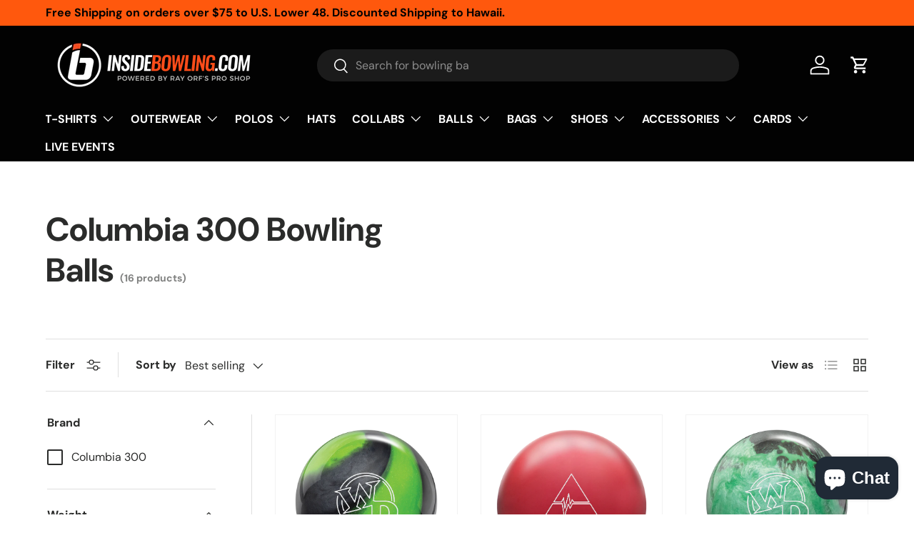

--- FILE ---
content_type: text/html; charset=utf-8
request_url: https://www.insidebowling.com/collections/columbia-300-bowling-balls
body_size: 42863
content:
<!doctype html>
<html class="no-js" lang="en" dir="ltr">
<head><meta charset="utf-8">
<meta name="viewport" content="width=device-width,initial-scale=1">
<title>Columbia 300 Bowling Balls &ndash; Inside Bowling</title><link rel="canonical" href="https://www.insidebowling.com/collections/columbia-300-bowling-balls"><link rel="icon" href="//www.insidebowling.com/cdn/shop/files/IB_Logo_2020.png?crop=center&height=48&v=1613549163&width=48" type="image/png">
  <link rel="apple-touch-icon" href="//www.insidebowling.com/cdn/shop/files/IB_Logo_2020.png?crop=center&height=180&v=1613549163&width=180"><meta property="og:site_name" content="Inside Bowling">
<meta property="og:url" content="https://www.insidebowling.com/collections/columbia-300-bowling-balls">
<meta property="og:title" content="Columbia 300 Bowling Balls">
<meta property="og:type" content="product.group">
<meta property="og:description" content="Discover the largest selection of bowling T-shirts, custom team shirts, and league apparel, plus top-brand bowling balls, bags, shoes, and accessories. Based in the USA with unmatched customer service, free shipping over $75 and free YouTube coaching videos from the pros at Backstage Bowling."><meta property="og:image" content="http://www.insidebowling.com/cdn/shop/collections/Columbia300_BowlingBall_BrandBall.png?crop=center&height=1200&v=1700259044&width=1200">
  <meta property="og:image:secure_url" content="https://www.insidebowling.com/cdn/shop/collections/Columbia300_BowlingBall_BrandBall.png?crop=center&height=1200&v=1700259044&width=1200">
  <meta property="og:image:width" content="2648">
  <meta property="og:image:height" content="2876"><meta name="twitter:site" content="@InsideBowling"><meta name="twitter:card" content="summary_large_image">
<meta name="twitter:title" content="Columbia 300 Bowling Balls">
<meta name="twitter:description" content="Discover the largest selection of bowling T-shirts, custom team shirts, and league apparel, plus top-brand bowling balls, bags, shoes, and accessories. Based in the USA with unmatched customer service, free shipping over $75 and free YouTube coaching videos from the pros at Backstage Bowling.">
<link rel="preload" href="//www.insidebowling.com/cdn/shop/t/27/assets/main.css?v=146589169430744708381768232179" as="style"><style data-shopify>
@font-face {
  font-family: "DM Sans";
  font-weight: 400;
  font-style: normal;
  font-display: swap;
  src: url("//www.insidebowling.com/cdn/fonts/dm_sans/dmsans_n4.ec80bd4dd7e1a334c969c265873491ae56018d72.woff2") format("woff2"),
       url("//www.insidebowling.com/cdn/fonts/dm_sans/dmsans_n4.87bdd914d8a61247b911147ae68e754d695c58a6.woff") format("woff");
}
@font-face {
  font-family: "DM Sans";
  font-weight: 700;
  font-style: normal;
  font-display: swap;
  src: url("//www.insidebowling.com/cdn/fonts/dm_sans/dmsans_n7.97e21d81502002291ea1de8aefb79170c6946ce5.woff2") format("woff2"),
       url("//www.insidebowling.com/cdn/fonts/dm_sans/dmsans_n7.af5c214f5116410ca1d53a2090665620e78e2e1b.woff") format("woff");
}
@font-face {
  font-family: "DM Sans";
  font-weight: 400;
  font-style: italic;
  font-display: swap;
  src: url("//www.insidebowling.com/cdn/fonts/dm_sans/dmsans_i4.b8fe05e69ee95d5a53155c346957d8cbf5081c1a.woff2") format("woff2"),
       url("//www.insidebowling.com/cdn/fonts/dm_sans/dmsans_i4.403fe28ee2ea63e142575c0aa47684d65f8c23a0.woff") format("woff");
}
@font-face {
  font-family: "DM Sans";
  font-weight: 700;
  font-style: italic;
  font-display: swap;
  src: url("//www.insidebowling.com/cdn/fonts/dm_sans/dmsans_i7.52b57f7d7342eb7255084623d98ab83fd96e7f9b.woff2") format("woff2"),
       url("//www.insidebowling.com/cdn/fonts/dm_sans/dmsans_i7.d5e14ef18a1d4a8ce78a4187580b4eb1759c2eda.woff") format("woff");
}
@font-face {
  font-family: "DM Sans";
  font-weight: 700;
  font-style: normal;
  font-display: swap;
  src: url("//www.insidebowling.com/cdn/fonts/dm_sans/dmsans_n7.97e21d81502002291ea1de8aefb79170c6946ce5.woff2") format("woff2"),
       url("//www.insidebowling.com/cdn/fonts/dm_sans/dmsans_n7.af5c214f5116410ca1d53a2090665620e78e2e1b.woff") format("woff");
}
@font-face {
  font-family: "DM Sans";
  font-weight: 700;
  font-style: normal;
  font-display: swap;
  src: url("//www.insidebowling.com/cdn/fonts/dm_sans/dmsans_n7.97e21d81502002291ea1de8aefb79170c6946ce5.woff2") format("woff2"),
       url("//www.insidebowling.com/cdn/fonts/dm_sans/dmsans_n7.af5c214f5116410ca1d53a2090665620e78e2e1b.woff") format("woff");
}
:root {
      --bg-color: 255 255 255 / 1.0;
      --bg-color-og: 255 255 255 / 1.0;
      --heading-color: 42 43 42;
      --text-color: 42 43 42;
      --text-color-og: 42 43 42;
      --scrollbar-color: 42 43 42;
      --link-color: 42 43 42;
      --link-color-og: 42 43 42;
      --star-color: 255 88 13;--swatch-border-color-default: 212 213 212;
        --swatch-border-color-active: 149 149 149;
        --swatch-card-size: 36px;
        --swatch-variant-picker-size: 64px;--color-scheme-1-bg: 244 244 244 / 1.0;
      --color-scheme-1-grad: linear-gradient(180deg, rgba(244, 244, 244, 1), rgba(244, 244, 244, 1) 100%);
      --color-scheme-1-heading: 42 43 42;
      --color-scheme-1-text: 42 43 42;
      --color-scheme-1-btn-bg: 255 88 13;
      --color-scheme-1-btn-text: 255 255 255;
      --color-scheme-1-btn-bg-hover: 255 124 64;--color-scheme-2-bg: 0 0 0 / 1.0;
      --color-scheme-2-grad: linear-gradient(225deg, rgba(51, 59, 67, 0.88) 8%, rgba(41, 47, 54, 1) 46%, rgba(20, 20, 20, 1) 92%);
      --color-scheme-2-heading: 255 88 13;
      --color-scheme-2-text: 255 255 255;
      --color-scheme-2-btn-bg: 255 88 13;
      --color-scheme-2-btn-text: 255 255 255;
      --color-scheme-2-btn-bg-hover: 255 124 64;--color-scheme-3-bg: 255 88 13 / 1.0;
      --color-scheme-3-grad: linear-gradient(46deg, rgba(234, 73, 0, 1) 8%, rgba(234, 73, 0, 1) 32%, rgba(255, 88, 13, 0.88) 92%);
      --color-scheme-3-heading: 255 255 255;
      --color-scheme-3-text: 255 255 255;
      --color-scheme-3-btn-bg: 42 43 42;
      --color-scheme-3-btn-text: 255 255 255;
      --color-scheme-3-btn-bg-hover: 82 83 82;

      --drawer-bg-color: 255 255 255 / 1.0;
      --drawer-text-color: 42 43 42;

      --panel-bg-color: 244 244 244 / 1.0;
      --panel-heading-color: 42 43 42;
      --panel-text-color: 42 43 42;

      --in-stock-text-color: 44 126 63;
      --low-stock-text-color: 210 134 26;
      --very-low-stock-text-color: 180 12 28;
      --no-stock-text-color: 119 119 119;
      --no-stock-backordered-text-color: 119 119 119;

      --error-bg-color: 252 237 238;
      --error-text-color: 180 12 28;
      --success-bg-color: 232 246 234;
      --success-text-color: 44 126 63;
      --info-bg-color: 228 237 250;
      --info-text-color: 26 102 210;

      --heading-font-family: "DM Sans", sans-serif;
      --heading-font-style: normal;
      --heading-font-weight: 700;
      --heading-scale-start: 4;

      --navigation-font-family: "DM Sans", sans-serif;
      --navigation-font-style: normal;
      --navigation-font-weight: 700;--heading-text-transform: none;
--subheading-text-transform: none;
      --body-font-family: "DM Sans", sans-serif;
      --body-font-style: normal;
      --body-font-weight: 400;
      --body-font-size: 16;

      --section-gap: 48;
      --heading-gap: calc(8 * var(--space-unit));--grid-column-gap: 20px;--btn-bg-color: 42 43 42;
      --btn-bg-hover-color: 82 83 82;
      --btn-text-color: 255 255 255;
      --btn-bg-color-og: 42 43 42;
      --btn-text-color-og: 255 255 255;
      --btn-alt-bg-color: 255 255 255;
      --btn-alt-bg-alpha: 1.0;
      --btn-alt-text-color: 42 43 42;
      --btn-border-width: 2px;
      --btn-padding-y: 12px;

      
      --btn-border-radius: 28px;
      

      --btn-lg-border-radius: 50%;
      --btn-icon-border-radius: 50%;
      --input-with-btn-inner-radius: var(--btn-border-radius);

      --input-bg-color: 255 255 255 / 1.0;
      --input-text-color: 42 43 42;
      --input-border-width: 2px;
      --input-border-radius: 26px;
      --textarea-border-radius: 12px;
      --input-border-radius: 28px;
      --input-lg-border-radius: 34px;
      --input-bg-color-diff-3: #f7f7f7;
      --input-bg-color-diff-6: #f0f0f0;

      --modal-border-radius: 16px;
      --modal-overlay-color: 0 0 0;
      --modal-overlay-opacity: 0.4;
      --drawer-border-radius: 16px;
      --overlay-border-radius: 0px;

      --custom-label-bg-color: 13 44 84 / 1.0;
      --custom-label-text-color: 255 255 255 / 1.0;--sale-label-bg-color: 170 17 85 / 1.0;
      --sale-label-text-color: 255 255 255 / 1.0;--sold-out-label-bg-color: 42 43 42 / 1.0;
      --sold-out-label-text-color: 255 255 255 / 1.0;--new-label-bg-color: 127 184 0 / 1.0;
      --new-label-text-color: 255 255 255 / 1.0;--preorder-label-bg-color: 0 166 237 / 1.0;
      --preorder-label-text-color: 255 255 255 / 1.0;

      --collection-label-color: 0 126 18 / 1.0;

      --page-width: 1440px;
      --gutter-sm: 20px;
      --gutter-md: 32px;
      --gutter-lg: 64px;

      --payment-terms-bg-color: #ffffff;

      --coll-card-bg-color: #F9F9F9;
      --coll-card-border-color: #f2f2f2;

      --card-highlight-bg-color: #F9F9F9;
      --card-highlight-text-color: 85 85 85;
      --card-highlight-border-color: #E1E1E1;--card-bg-color: #ffffff;
      --card-text-color: 38 38 43;
      --card-border-color: #f2f2f2;
        
          --aos-animate-duration: 0.6s;
        

        
          --aos-min-width: 0;
        
      

      --reading-width: 48em;
    }

    @media (max-width: 769px) {
      :root {
        --reading-width: 36em;
      }
    }
  </style><link rel="stylesheet" href="//www.insidebowling.com/cdn/shop/t/27/assets/main.css?v=146589169430744708381768232179">
  <script src="//www.insidebowling.com/cdn/shop/t/27/assets/main.js?v=102719207125010519441768058988" defer="defer"></script><link rel="preload" href="//www.insidebowling.com/cdn/fonts/dm_sans/dmsans_n4.ec80bd4dd7e1a334c969c265873491ae56018d72.woff2" as="font" type="font/woff2" crossorigin fetchpriority="high"><link rel="preload" href="//www.insidebowling.com/cdn/fonts/dm_sans/dmsans_n7.97e21d81502002291ea1de8aefb79170c6946ce5.woff2" as="font" type="font/woff2" crossorigin fetchpriority="high"><link rel="stylesheet" href="//www.insidebowling.com/cdn/shop/t/27/assets/swatches.css?v=163274192285066596751769567198" media="print" onload="this.media='all'">
    <noscript><link rel="stylesheet" href="//www.insidebowling.com/cdn/shop/t/27/assets/swatches.css?v=163274192285066596751769567198"></noscript><script>window.performance && window.performance.mark && window.performance.mark('shopify.content_for_header.start');</script><meta name="google-site-verification" content="soZrG_TWCjePY0ixqkLnyZ-UR_T7K-Cs07dukgi8EiI">
<meta name="facebook-domain-verification" content="wo01e7qo7etorlrme3oc3wg5p0wv4j">
<meta name="google-site-verification" content="qscyp0SJoXFCnMdMZ6Hh1dsDGwiF17Oc6wVkyPCbIzU">
<meta id="shopify-digital-wallet" name="shopify-digital-wallet" content="/23277029/digital_wallets/dialog">
<meta name="shopify-checkout-api-token" content="e8f9a7f044985077511904152c3dd152">
<meta id="in-context-paypal-metadata" data-shop-id="23277029" data-venmo-supported="true" data-environment="production" data-locale="en_US" data-paypal-v4="true" data-currency="USD">
<link rel="alternate" type="application/atom+xml" title="Feed" href="/collections/columbia-300-bowling-balls.atom" />
<link rel="alternate" type="application/json+oembed" href="https://www.insidebowling.com/collections/columbia-300-bowling-balls.oembed">
<script async="async" src="/checkouts/internal/preloads.js?locale=en-US"></script>
<link rel="preconnect" href="https://shop.app" crossorigin="anonymous">
<script async="async" src="https://shop.app/checkouts/internal/preloads.js?locale=en-US&shop_id=23277029" crossorigin="anonymous"></script>
<script id="apple-pay-shop-capabilities" type="application/json">{"shopId":23277029,"countryCode":"US","currencyCode":"USD","merchantCapabilities":["supports3DS"],"merchantId":"gid:\/\/shopify\/Shop\/23277029","merchantName":"Inside Bowling","requiredBillingContactFields":["postalAddress","email"],"requiredShippingContactFields":["postalAddress","email"],"shippingType":"shipping","supportedNetworks":["visa","masterCard","amex","discover","elo","jcb"],"total":{"type":"pending","label":"Inside Bowling","amount":"1.00"},"shopifyPaymentsEnabled":true,"supportsSubscriptions":true}</script>
<script id="shopify-features" type="application/json">{"accessToken":"e8f9a7f044985077511904152c3dd152","betas":["rich-media-storefront-analytics"],"domain":"www.insidebowling.com","predictiveSearch":true,"shopId":23277029,"locale":"en"}</script>
<script>var Shopify = Shopify || {};
Shopify.shop = "inside-bowling.myshopify.com";
Shopify.locale = "en";
Shopify.currency = {"active":"USD","rate":"1.0"};
Shopify.country = "US";
Shopify.theme = {"name":"ib-theme-enterprise\/2.0","id":142407631082,"schema_name":"Enterprise","schema_version":"2.1.0","theme_store_id":null,"role":"main"};
Shopify.theme.handle = "null";
Shopify.theme.style = {"id":null,"handle":null};
Shopify.cdnHost = "www.insidebowling.com/cdn";
Shopify.routes = Shopify.routes || {};
Shopify.routes.root = "/";</script>
<script type="module">!function(o){(o.Shopify=o.Shopify||{}).modules=!0}(window);</script>
<script>!function(o){function n(){var o=[];function n(){o.push(Array.prototype.slice.apply(arguments))}return n.q=o,n}var t=o.Shopify=o.Shopify||{};t.loadFeatures=n(),t.autoloadFeatures=n()}(window);</script>
<script>
  window.ShopifyPay = window.ShopifyPay || {};
  window.ShopifyPay.apiHost = "shop.app\/pay";
  window.ShopifyPay.redirectState = null;
</script>
<script id="shop-js-analytics" type="application/json">{"pageType":"collection"}</script>
<script defer="defer" async type="module" src="//www.insidebowling.com/cdn/shopifycloud/shop-js/modules/v2/client.init-shop-cart-sync_BN7fPSNr.en.esm.js"></script>
<script defer="defer" async type="module" src="//www.insidebowling.com/cdn/shopifycloud/shop-js/modules/v2/chunk.common_Cbph3Kss.esm.js"></script>
<script defer="defer" async type="module" src="//www.insidebowling.com/cdn/shopifycloud/shop-js/modules/v2/chunk.modal_DKumMAJ1.esm.js"></script>
<script type="module">
  await import("//www.insidebowling.com/cdn/shopifycloud/shop-js/modules/v2/client.init-shop-cart-sync_BN7fPSNr.en.esm.js");
await import("//www.insidebowling.com/cdn/shopifycloud/shop-js/modules/v2/chunk.common_Cbph3Kss.esm.js");
await import("//www.insidebowling.com/cdn/shopifycloud/shop-js/modules/v2/chunk.modal_DKumMAJ1.esm.js");

  window.Shopify.SignInWithShop?.initShopCartSync?.({"fedCMEnabled":true,"windoidEnabled":true});

</script>
<script>
  window.Shopify = window.Shopify || {};
  if (!window.Shopify.featureAssets) window.Shopify.featureAssets = {};
  window.Shopify.featureAssets['shop-js'] = {"shop-cart-sync":["modules/v2/client.shop-cart-sync_CJVUk8Jm.en.esm.js","modules/v2/chunk.common_Cbph3Kss.esm.js","modules/v2/chunk.modal_DKumMAJ1.esm.js"],"init-fed-cm":["modules/v2/client.init-fed-cm_7Fvt41F4.en.esm.js","modules/v2/chunk.common_Cbph3Kss.esm.js","modules/v2/chunk.modal_DKumMAJ1.esm.js"],"init-shop-email-lookup-coordinator":["modules/v2/client.init-shop-email-lookup-coordinator_Cc088_bR.en.esm.js","modules/v2/chunk.common_Cbph3Kss.esm.js","modules/v2/chunk.modal_DKumMAJ1.esm.js"],"init-windoid":["modules/v2/client.init-windoid_hPopwJRj.en.esm.js","modules/v2/chunk.common_Cbph3Kss.esm.js","modules/v2/chunk.modal_DKumMAJ1.esm.js"],"shop-button":["modules/v2/client.shop-button_B0jaPSNF.en.esm.js","modules/v2/chunk.common_Cbph3Kss.esm.js","modules/v2/chunk.modal_DKumMAJ1.esm.js"],"shop-cash-offers":["modules/v2/client.shop-cash-offers_DPIskqss.en.esm.js","modules/v2/chunk.common_Cbph3Kss.esm.js","modules/v2/chunk.modal_DKumMAJ1.esm.js"],"shop-toast-manager":["modules/v2/client.shop-toast-manager_CK7RT69O.en.esm.js","modules/v2/chunk.common_Cbph3Kss.esm.js","modules/v2/chunk.modal_DKumMAJ1.esm.js"],"init-shop-cart-sync":["modules/v2/client.init-shop-cart-sync_BN7fPSNr.en.esm.js","modules/v2/chunk.common_Cbph3Kss.esm.js","modules/v2/chunk.modal_DKumMAJ1.esm.js"],"init-customer-accounts-sign-up":["modules/v2/client.init-customer-accounts-sign-up_CfPf4CXf.en.esm.js","modules/v2/client.shop-login-button_DeIztwXF.en.esm.js","modules/v2/chunk.common_Cbph3Kss.esm.js","modules/v2/chunk.modal_DKumMAJ1.esm.js"],"pay-button":["modules/v2/client.pay-button_CgIwFSYN.en.esm.js","modules/v2/chunk.common_Cbph3Kss.esm.js","modules/v2/chunk.modal_DKumMAJ1.esm.js"],"init-customer-accounts":["modules/v2/client.init-customer-accounts_DQ3x16JI.en.esm.js","modules/v2/client.shop-login-button_DeIztwXF.en.esm.js","modules/v2/chunk.common_Cbph3Kss.esm.js","modules/v2/chunk.modal_DKumMAJ1.esm.js"],"avatar":["modules/v2/client.avatar_BTnouDA3.en.esm.js"],"init-shop-for-new-customer-accounts":["modules/v2/client.init-shop-for-new-customer-accounts_CsZy_esa.en.esm.js","modules/v2/client.shop-login-button_DeIztwXF.en.esm.js","modules/v2/chunk.common_Cbph3Kss.esm.js","modules/v2/chunk.modal_DKumMAJ1.esm.js"],"shop-follow-button":["modules/v2/client.shop-follow-button_BRMJjgGd.en.esm.js","modules/v2/chunk.common_Cbph3Kss.esm.js","modules/v2/chunk.modal_DKumMAJ1.esm.js"],"checkout-modal":["modules/v2/client.checkout-modal_B9Drz_yf.en.esm.js","modules/v2/chunk.common_Cbph3Kss.esm.js","modules/v2/chunk.modal_DKumMAJ1.esm.js"],"shop-login-button":["modules/v2/client.shop-login-button_DeIztwXF.en.esm.js","modules/v2/chunk.common_Cbph3Kss.esm.js","modules/v2/chunk.modal_DKumMAJ1.esm.js"],"lead-capture":["modules/v2/client.lead-capture_DXYzFM3R.en.esm.js","modules/v2/chunk.common_Cbph3Kss.esm.js","modules/v2/chunk.modal_DKumMAJ1.esm.js"],"shop-login":["modules/v2/client.shop-login_CA5pJqmO.en.esm.js","modules/v2/chunk.common_Cbph3Kss.esm.js","modules/v2/chunk.modal_DKumMAJ1.esm.js"],"payment-terms":["modules/v2/client.payment-terms_BxzfvcZJ.en.esm.js","modules/v2/chunk.common_Cbph3Kss.esm.js","modules/v2/chunk.modal_DKumMAJ1.esm.js"]};
</script>
<script>(function() {
  var isLoaded = false;
  function asyncLoad() {
    if (isLoaded) return;
    isLoaded = true;
    var urls = ["https:\/\/chimpstatic.com\/mcjs-connected\/js\/users\/4be824f9fa08b368d22c59f30\/5dcc8bccfb02c8b4c60cc9861.js?shop=inside-bowling.myshopify.com","https:\/\/static.rechargecdn.com\/assets\/js\/widget.min.js?shop=inside-bowling.myshopify.com"];
    for (var i = 0; i < urls.length; i++) {
      var s = document.createElement('script');
      s.type = 'text/javascript';
      s.async = true;
      s.src = urls[i];
      var x = document.getElementsByTagName('script')[0];
      x.parentNode.insertBefore(s, x);
    }
  };
  if(window.attachEvent) {
    window.attachEvent('onload', asyncLoad);
  } else {
    window.addEventListener('load', asyncLoad, false);
  }
})();</script>
<script id="__st">var __st={"a":23277029,"offset":-21600,"reqid":"7230252a-3468-4258-8bb0-75b0502a514f-1769957022","pageurl":"www.insidebowling.com\/collections\/columbia-300-bowling-balls","u":"8ece4ea5e729","p":"collection","rtyp":"collection","rid":429978157290};</script>
<script>window.ShopifyPaypalV4VisibilityTracking = true;</script>
<script id="captcha-bootstrap">!function(){'use strict';const t='contact',e='account',n='new_comment',o=[[t,t],['blogs',n],['comments',n],[t,'customer']],c=[[e,'customer_login'],[e,'guest_login'],[e,'recover_customer_password'],[e,'create_customer']],r=t=>t.map((([t,e])=>`form[action*='/${t}']:not([data-nocaptcha='true']) input[name='form_type'][value='${e}']`)).join(','),a=t=>()=>t?[...document.querySelectorAll(t)].map((t=>t.form)):[];function s(){const t=[...o],e=r(t);return a(e)}const i='password',u='form_key',d=['recaptcha-v3-token','g-recaptcha-response','h-captcha-response',i],f=()=>{try{return window.sessionStorage}catch{return}},m='__shopify_v',_=t=>t.elements[u];function p(t,e,n=!1){try{const o=window.sessionStorage,c=JSON.parse(o.getItem(e)),{data:r}=function(t){const{data:e,action:n}=t;return t[m]||n?{data:e,action:n}:{data:t,action:n}}(c);for(const[e,n]of Object.entries(r))t.elements[e]&&(t.elements[e].value=n);n&&o.removeItem(e)}catch(o){console.error('form repopulation failed',{error:o})}}const l='form_type',E='cptcha';function T(t){t.dataset[E]=!0}const w=window,h=w.document,L='Shopify',v='ce_forms',y='captcha';let A=!1;((t,e)=>{const n=(g='f06e6c50-85a8-45c8-87d0-21a2b65856fe',I='https://cdn.shopify.com/shopifycloud/storefront-forms-hcaptcha/ce_storefront_forms_captcha_hcaptcha.v1.5.2.iife.js',D={infoText:'Protected by hCaptcha',privacyText:'Privacy',termsText:'Terms'},(t,e,n)=>{const o=w[L][v],c=o.bindForm;if(c)return c(t,g,e,D).then(n);var r;o.q.push([[t,g,e,D],n]),r=I,A||(h.body.append(Object.assign(h.createElement('script'),{id:'captcha-provider',async:!0,src:r})),A=!0)});var g,I,D;w[L]=w[L]||{},w[L][v]=w[L][v]||{},w[L][v].q=[],w[L][y]=w[L][y]||{},w[L][y].protect=function(t,e){n(t,void 0,e),T(t)},Object.freeze(w[L][y]),function(t,e,n,w,h,L){const[v,y,A,g]=function(t,e,n){const i=e?o:[],u=t?c:[],d=[...i,...u],f=r(d),m=r(i),_=r(d.filter((([t,e])=>n.includes(e))));return[a(f),a(m),a(_),s()]}(w,h,L),I=t=>{const e=t.target;return e instanceof HTMLFormElement?e:e&&e.form},D=t=>v().includes(t);t.addEventListener('submit',(t=>{const e=I(t);if(!e)return;const n=D(e)&&!e.dataset.hcaptchaBound&&!e.dataset.recaptchaBound,o=_(e),c=g().includes(e)&&(!o||!o.value);(n||c)&&t.preventDefault(),c&&!n&&(function(t){try{if(!f())return;!function(t){const e=f();if(!e)return;const n=_(t);if(!n)return;const o=n.value;o&&e.removeItem(o)}(t);const e=Array.from(Array(32),(()=>Math.random().toString(36)[2])).join('');!function(t,e){_(t)||t.append(Object.assign(document.createElement('input'),{type:'hidden',name:u})),t.elements[u].value=e}(t,e),function(t,e){const n=f();if(!n)return;const o=[...t.querySelectorAll(`input[type='${i}']`)].map((({name:t})=>t)),c=[...d,...o],r={};for(const[a,s]of new FormData(t).entries())c.includes(a)||(r[a]=s);n.setItem(e,JSON.stringify({[m]:1,action:t.action,data:r}))}(t,e)}catch(e){console.error('failed to persist form',e)}}(e),e.submit())}));const S=(t,e)=>{t&&!t.dataset[E]&&(n(t,e.some((e=>e===t))),T(t))};for(const o of['focusin','change'])t.addEventListener(o,(t=>{const e=I(t);D(e)&&S(e,y())}));const B=e.get('form_key'),M=e.get(l),P=B&&M;t.addEventListener('DOMContentLoaded',(()=>{const t=y();if(P)for(const e of t)e.elements[l].value===M&&p(e,B);[...new Set([...A(),...v().filter((t=>'true'===t.dataset.shopifyCaptcha))])].forEach((e=>S(e,t)))}))}(h,new URLSearchParams(w.location.search),n,t,e,['guest_login'])})(!0,!0)}();</script>
<script integrity="sha256-4kQ18oKyAcykRKYeNunJcIwy7WH5gtpwJnB7kiuLZ1E=" data-source-attribution="shopify.loadfeatures" defer="defer" src="//www.insidebowling.com/cdn/shopifycloud/storefront/assets/storefront/load_feature-a0a9edcb.js" crossorigin="anonymous"></script>
<script crossorigin="anonymous" defer="defer" src="//www.insidebowling.com/cdn/shopifycloud/storefront/assets/shopify_pay/storefront-65b4c6d7.js?v=20250812"></script>
<script data-source-attribution="shopify.dynamic_checkout.dynamic.init">var Shopify=Shopify||{};Shopify.PaymentButton=Shopify.PaymentButton||{isStorefrontPortableWallets:!0,init:function(){window.Shopify.PaymentButton.init=function(){};var t=document.createElement("script");t.src="https://www.insidebowling.com/cdn/shopifycloud/portable-wallets/latest/portable-wallets.en.js",t.type="module",document.head.appendChild(t)}};
</script>
<script data-source-attribution="shopify.dynamic_checkout.buyer_consent">
  function portableWalletsHideBuyerConsent(e){var t=document.getElementById("shopify-buyer-consent"),n=document.getElementById("shopify-subscription-policy-button");t&&n&&(t.classList.add("hidden"),t.setAttribute("aria-hidden","true"),n.removeEventListener("click",e))}function portableWalletsShowBuyerConsent(e){var t=document.getElementById("shopify-buyer-consent"),n=document.getElementById("shopify-subscription-policy-button");t&&n&&(t.classList.remove("hidden"),t.removeAttribute("aria-hidden"),n.addEventListener("click",e))}window.Shopify?.PaymentButton&&(window.Shopify.PaymentButton.hideBuyerConsent=portableWalletsHideBuyerConsent,window.Shopify.PaymentButton.showBuyerConsent=portableWalletsShowBuyerConsent);
</script>
<script data-source-attribution="shopify.dynamic_checkout.cart.bootstrap">document.addEventListener("DOMContentLoaded",(function(){function t(){return document.querySelector("shopify-accelerated-checkout-cart, shopify-accelerated-checkout")}if(t())Shopify.PaymentButton.init();else{new MutationObserver((function(e,n){t()&&(Shopify.PaymentButton.init(),n.disconnect())})).observe(document.body,{childList:!0,subtree:!0})}}));
</script>
<link id="shopify-accelerated-checkout-styles" rel="stylesheet" media="screen" href="https://www.insidebowling.com/cdn/shopifycloud/portable-wallets/latest/accelerated-checkout-backwards-compat.css" crossorigin="anonymous">
<style id="shopify-accelerated-checkout-cart">
        #shopify-buyer-consent {
  margin-top: 1em;
  display: inline-block;
  width: 100%;
}

#shopify-buyer-consent.hidden {
  display: none;
}

#shopify-subscription-policy-button {
  background: none;
  border: none;
  padding: 0;
  text-decoration: underline;
  font-size: inherit;
  cursor: pointer;
}

#shopify-subscription-policy-button::before {
  box-shadow: none;
}

      </style>
<script id="sections-script" data-sections="header,footer" defer="defer" src="//www.insidebowling.com/cdn/shop/t/27/compiled_assets/scripts.js?v=6543"></script>
<script>window.performance && window.performance.mark && window.performance.mark('shopify.content_for_header.end');</script>

    <script src="//www.insidebowling.com/cdn/shop/t/27/assets/animate-on-scroll.js?v=15249566486942820451758810374" defer="defer"></script>
    <link rel="stylesheet" href="//www.insidebowling.com/cdn/shop/t/27/assets/animate-on-scroll.css?v=116194678796051782541758810373">
  

  <script>document.documentElement.className = document.documentElement.className.replace('no-js', 'js');</script><!-- CC Custom Head Start --><!-- CC Custom Head End --><!-- BEGIN app block: shopify://apps/klaviyo-email-marketing-sms/blocks/klaviyo-onsite-embed/2632fe16-c075-4321-a88b-50b567f42507 -->












  <script async src="https://static.klaviyo.com/onsite/js/SZNceG/klaviyo.js?company_id=SZNceG"></script>
  <script>!function(){if(!window.klaviyo){window._klOnsite=window._klOnsite||[];try{window.klaviyo=new Proxy({},{get:function(n,i){return"push"===i?function(){var n;(n=window._klOnsite).push.apply(n,arguments)}:function(){for(var n=arguments.length,o=new Array(n),w=0;w<n;w++)o[w]=arguments[w];var t="function"==typeof o[o.length-1]?o.pop():void 0,e=new Promise((function(n){window._klOnsite.push([i].concat(o,[function(i){t&&t(i),n(i)}]))}));return e}}})}catch(n){window.klaviyo=window.klaviyo||[],window.klaviyo.push=function(){var n;(n=window._klOnsite).push.apply(n,arguments)}}}}();</script>

  




  <script>
    window.klaviyoReviewsProductDesignMode = false
  </script>



  <!-- BEGIN app snippet: customer-hub-data --><script>
  if (!window.customerHub) {
    window.customerHub = {};
  }
  window.customerHub.storefrontRoutes = {
    login: "/account/login?return_url=%2F%23k-hub",
    register: "/account/register?return_url=%2F%23k-hub",
    logout: "/account/logout",
    profile: "/account",
    addresses: "/account/addresses",
  };
  
  window.customerHub.userId = null;
  
  window.customerHub.storeDomain = "inside-bowling.myshopify.com";

  

  
    window.customerHub.storeLocale = {
        currentLanguage: 'en',
        currentCountry: 'US',
        availableLanguages: [
          
            {
              iso_code: 'en',
              endonym_name: 'English'
            }
          
        ],
        availableCountries: [
          
            {
              iso_code: 'CA',
              name: 'Canada',
              currency_code: 'CAD'
            },
          
            {
              iso_code: 'US',
              name: 'United States',
              currency_code: 'USD'
            }
          
        ]
    };
  
</script>
<!-- END app snippet -->





<!-- END app block --><script src="https://cdn.shopify.com/extensions/e8878072-2f6b-4e89-8082-94b04320908d/inbox-1254/assets/inbox-chat-loader.js" type="text/javascript" defer="defer"></script>
<link href="https://monorail-edge.shopifysvc.com" rel="dns-prefetch">
<script>(function(){if ("sendBeacon" in navigator && "performance" in window) {try {var session_token_from_headers = performance.getEntriesByType('navigation')[0].serverTiming.find(x => x.name == '_s').description;} catch {var session_token_from_headers = undefined;}var session_cookie_matches = document.cookie.match(/_shopify_s=([^;]*)/);var session_token_from_cookie = session_cookie_matches && session_cookie_matches.length === 2 ? session_cookie_matches[1] : "";var session_token = session_token_from_headers || session_token_from_cookie || "";function handle_abandonment_event(e) {var entries = performance.getEntries().filter(function(entry) {return /monorail-edge.shopifysvc.com/.test(entry.name);});if (!window.abandonment_tracked && entries.length === 0) {window.abandonment_tracked = true;var currentMs = Date.now();var navigation_start = performance.timing.navigationStart;var payload = {shop_id: 23277029,url: window.location.href,navigation_start,duration: currentMs - navigation_start,session_token,page_type: "collection"};window.navigator.sendBeacon("https://monorail-edge.shopifysvc.com/v1/produce", JSON.stringify({schema_id: "online_store_buyer_site_abandonment/1.1",payload: payload,metadata: {event_created_at_ms: currentMs,event_sent_at_ms: currentMs}}));}}window.addEventListener('pagehide', handle_abandonment_event);}}());</script>
<script id="web-pixels-manager-setup">(function e(e,d,r,n,o){if(void 0===o&&(o={}),!Boolean(null===(a=null===(i=window.Shopify)||void 0===i?void 0:i.analytics)||void 0===a?void 0:a.replayQueue)){var i,a;window.Shopify=window.Shopify||{};var t=window.Shopify;t.analytics=t.analytics||{};var s=t.analytics;s.replayQueue=[],s.publish=function(e,d,r){return s.replayQueue.push([e,d,r]),!0};try{self.performance.mark("wpm:start")}catch(e){}var l=function(){var e={modern:/Edge?\/(1{2}[4-9]|1[2-9]\d|[2-9]\d{2}|\d{4,})\.\d+(\.\d+|)|Firefox\/(1{2}[4-9]|1[2-9]\d|[2-9]\d{2}|\d{4,})\.\d+(\.\d+|)|Chrom(ium|e)\/(9{2}|\d{3,})\.\d+(\.\d+|)|(Maci|X1{2}).+ Version\/(15\.\d+|(1[6-9]|[2-9]\d|\d{3,})\.\d+)([,.]\d+|)( \(\w+\)|)( Mobile\/\w+|) Safari\/|Chrome.+OPR\/(9{2}|\d{3,})\.\d+\.\d+|(CPU[ +]OS|iPhone[ +]OS|CPU[ +]iPhone|CPU IPhone OS|CPU iPad OS)[ +]+(15[._]\d+|(1[6-9]|[2-9]\d|\d{3,})[._]\d+)([._]\d+|)|Android:?[ /-](13[3-9]|1[4-9]\d|[2-9]\d{2}|\d{4,})(\.\d+|)(\.\d+|)|Android.+Firefox\/(13[5-9]|1[4-9]\d|[2-9]\d{2}|\d{4,})\.\d+(\.\d+|)|Android.+Chrom(ium|e)\/(13[3-9]|1[4-9]\d|[2-9]\d{2}|\d{4,})\.\d+(\.\d+|)|SamsungBrowser\/([2-9]\d|\d{3,})\.\d+/,legacy:/Edge?\/(1[6-9]|[2-9]\d|\d{3,})\.\d+(\.\d+|)|Firefox\/(5[4-9]|[6-9]\d|\d{3,})\.\d+(\.\d+|)|Chrom(ium|e)\/(5[1-9]|[6-9]\d|\d{3,})\.\d+(\.\d+|)([\d.]+$|.*Safari\/(?![\d.]+ Edge\/[\d.]+$))|(Maci|X1{2}).+ Version\/(10\.\d+|(1[1-9]|[2-9]\d|\d{3,})\.\d+)([,.]\d+|)( \(\w+\)|)( Mobile\/\w+|) Safari\/|Chrome.+OPR\/(3[89]|[4-9]\d|\d{3,})\.\d+\.\d+|(CPU[ +]OS|iPhone[ +]OS|CPU[ +]iPhone|CPU IPhone OS|CPU iPad OS)[ +]+(10[._]\d+|(1[1-9]|[2-9]\d|\d{3,})[._]\d+)([._]\d+|)|Android:?[ /-](13[3-9]|1[4-9]\d|[2-9]\d{2}|\d{4,})(\.\d+|)(\.\d+|)|Mobile Safari.+OPR\/([89]\d|\d{3,})\.\d+\.\d+|Android.+Firefox\/(13[5-9]|1[4-9]\d|[2-9]\d{2}|\d{4,})\.\d+(\.\d+|)|Android.+Chrom(ium|e)\/(13[3-9]|1[4-9]\d|[2-9]\d{2}|\d{4,})\.\d+(\.\d+|)|Android.+(UC? ?Browser|UCWEB|U3)[ /]?(15\.([5-9]|\d{2,})|(1[6-9]|[2-9]\d|\d{3,})\.\d+)\.\d+|SamsungBrowser\/(5\.\d+|([6-9]|\d{2,})\.\d+)|Android.+MQ{2}Browser\/(14(\.(9|\d{2,})|)|(1[5-9]|[2-9]\d|\d{3,})(\.\d+|))(\.\d+|)|K[Aa][Ii]OS\/(3\.\d+|([4-9]|\d{2,})\.\d+)(\.\d+|)/},d=e.modern,r=e.legacy,n=navigator.userAgent;return n.match(d)?"modern":n.match(r)?"legacy":"unknown"}(),u="modern"===l?"modern":"legacy",c=(null!=n?n:{modern:"",legacy:""})[u],f=function(e){return[e.baseUrl,"/wpm","/b",e.hashVersion,"modern"===e.buildTarget?"m":"l",".js"].join("")}({baseUrl:d,hashVersion:r,buildTarget:u}),m=function(e){var d=e.version,r=e.bundleTarget,n=e.surface,o=e.pageUrl,i=e.monorailEndpoint;return{emit:function(e){var a=e.status,t=e.errorMsg,s=(new Date).getTime(),l=JSON.stringify({metadata:{event_sent_at_ms:s},events:[{schema_id:"web_pixels_manager_load/3.1",payload:{version:d,bundle_target:r,page_url:o,status:a,surface:n,error_msg:t},metadata:{event_created_at_ms:s}}]});if(!i)return console&&console.warn&&console.warn("[Web Pixels Manager] No Monorail endpoint provided, skipping logging."),!1;try{return self.navigator.sendBeacon.bind(self.navigator)(i,l)}catch(e){}var u=new XMLHttpRequest;try{return u.open("POST",i,!0),u.setRequestHeader("Content-Type","text/plain"),u.send(l),!0}catch(e){return console&&console.warn&&console.warn("[Web Pixels Manager] Got an unhandled error while logging to Monorail."),!1}}}}({version:r,bundleTarget:l,surface:e.surface,pageUrl:self.location.href,monorailEndpoint:e.monorailEndpoint});try{o.browserTarget=l,function(e){var d=e.src,r=e.async,n=void 0===r||r,o=e.onload,i=e.onerror,a=e.sri,t=e.scriptDataAttributes,s=void 0===t?{}:t,l=document.createElement("script"),u=document.querySelector("head"),c=document.querySelector("body");if(l.async=n,l.src=d,a&&(l.integrity=a,l.crossOrigin="anonymous"),s)for(var f in s)if(Object.prototype.hasOwnProperty.call(s,f))try{l.dataset[f]=s[f]}catch(e){}if(o&&l.addEventListener("load",o),i&&l.addEventListener("error",i),u)u.appendChild(l);else{if(!c)throw new Error("Did not find a head or body element to append the script");c.appendChild(l)}}({src:f,async:!0,onload:function(){if(!function(){var e,d;return Boolean(null===(d=null===(e=window.Shopify)||void 0===e?void 0:e.analytics)||void 0===d?void 0:d.initialized)}()){var d=window.webPixelsManager.init(e)||void 0;if(d){var r=window.Shopify.analytics;r.replayQueue.forEach((function(e){var r=e[0],n=e[1],o=e[2];d.publishCustomEvent(r,n,o)})),r.replayQueue=[],r.publish=d.publishCustomEvent,r.visitor=d.visitor,r.initialized=!0}}},onerror:function(){return m.emit({status:"failed",errorMsg:"".concat(f," has failed to load")})},sri:function(e){var d=/^sha384-[A-Za-z0-9+/=]+$/;return"string"==typeof e&&d.test(e)}(c)?c:"",scriptDataAttributes:o}),m.emit({status:"loading"})}catch(e){m.emit({status:"failed",errorMsg:(null==e?void 0:e.message)||"Unknown error"})}}})({shopId: 23277029,storefrontBaseUrl: "https://www.insidebowling.com",extensionsBaseUrl: "https://extensions.shopifycdn.com/cdn/shopifycloud/web-pixels-manager",monorailEndpoint: "https://monorail-edge.shopifysvc.com/unstable/produce_batch",surface: "storefront-renderer",enabledBetaFlags: ["2dca8a86"],webPixelsConfigList: [{"id":"578584810","configuration":"{\"accountID\":\"SZNceG\",\"webPixelConfig\":\"eyJlbmFibGVBZGRlZFRvQ2FydEV2ZW50cyI6IHRydWV9\"}","eventPayloadVersion":"v1","runtimeContext":"STRICT","scriptVersion":"524f6c1ee37bacdca7657a665bdca589","type":"APP","apiClientId":123074,"privacyPurposes":["ANALYTICS","MARKETING"],"dataSharingAdjustments":{"protectedCustomerApprovalScopes":["read_customer_address","read_customer_email","read_customer_name","read_customer_personal_data","read_customer_phone"]}},{"id":"228262122","configuration":"{\"config\":\"{\\\"pixel_id\\\":\\\"G-9JQTQ8WHBX\\\",\\\"target_country\\\":\\\"US\\\",\\\"gtag_events\\\":[{\\\"type\\\":\\\"begin_checkout\\\",\\\"action_label\\\":[\\\"G-9JQTQ8WHBX\\\",\\\"AW-805583580\\\/td-zCO-ZxuoBENz1kIAD\\\"]},{\\\"type\\\":\\\"search\\\",\\\"action_label\\\":[\\\"G-9JQTQ8WHBX\\\",\\\"AW-805583580\\\/tFRiCPKZxuoBENz1kIAD\\\"]},{\\\"type\\\":\\\"view_item\\\",\\\"action_label\\\":[\\\"G-9JQTQ8WHBX\\\",\\\"AW-805583580\\\/7WwUCOmZxuoBENz1kIAD\\\",\\\"MC-GDXZFT5RZD\\\"]},{\\\"type\\\":\\\"purchase\\\",\\\"action_label\\\":[\\\"G-9JQTQ8WHBX\\\",\\\"AW-805583580\\\/SSMPCOaZxuoBENz1kIAD\\\",\\\"MC-GDXZFT5RZD\\\"]},{\\\"type\\\":\\\"page_view\\\",\\\"action_label\\\":[\\\"G-9JQTQ8WHBX\\\",\\\"AW-805583580\\\/ctowCOOZxuoBENz1kIAD\\\",\\\"MC-GDXZFT5RZD\\\"]},{\\\"type\\\":\\\"add_payment_info\\\",\\\"action_label\\\":[\\\"G-9JQTQ8WHBX\\\",\\\"AW-805583580\\\/Lk08CPWZxuoBENz1kIAD\\\"]},{\\\"type\\\":\\\"add_to_cart\\\",\\\"action_label\\\":[\\\"G-9JQTQ8WHBX\\\",\\\"AW-805583580\\\/9oGbCOyZxuoBENz1kIAD\\\"]}],\\\"enable_monitoring_mode\\\":false}\"}","eventPayloadVersion":"v1","runtimeContext":"OPEN","scriptVersion":"b2a88bafab3e21179ed38636efcd8a93","type":"APP","apiClientId":1780363,"privacyPurposes":[],"dataSharingAdjustments":{"protectedCustomerApprovalScopes":["read_customer_address","read_customer_email","read_customer_name","read_customer_personal_data","read_customer_phone"]}},{"id":"74973418","configuration":"{\"pixel_id\":\"766624750925249\",\"pixel_type\":\"facebook_pixel\",\"metaapp_system_user_token\":\"-\"}","eventPayloadVersion":"v1","runtimeContext":"OPEN","scriptVersion":"ca16bc87fe92b6042fbaa3acc2fbdaa6","type":"APP","apiClientId":2329312,"privacyPurposes":["ANALYTICS","MARKETING","SALE_OF_DATA"],"dataSharingAdjustments":{"protectedCustomerApprovalScopes":["read_customer_address","read_customer_email","read_customer_name","read_customer_personal_data","read_customer_phone"]}},{"id":"34275562","eventPayloadVersion":"v1","runtimeContext":"LAX","scriptVersion":"1","type":"CUSTOM","privacyPurposes":["MARKETING"],"name":"Meta pixel (migrated)"},{"id":"shopify-app-pixel","configuration":"{}","eventPayloadVersion":"v1","runtimeContext":"STRICT","scriptVersion":"0450","apiClientId":"shopify-pixel","type":"APP","privacyPurposes":["ANALYTICS","MARKETING"]},{"id":"shopify-custom-pixel","eventPayloadVersion":"v1","runtimeContext":"LAX","scriptVersion":"0450","apiClientId":"shopify-pixel","type":"CUSTOM","privacyPurposes":["ANALYTICS","MARKETING"]}],isMerchantRequest: false,initData: {"shop":{"name":"Inside Bowling","paymentSettings":{"currencyCode":"USD"},"myshopifyDomain":"inside-bowling.myshopify.com","countryCode":"US","storefrontUrl":"https:\/\/www.insidebowling.com"},"customer":null,"cart":null,"checkout":null,"productVariants":[],"purchasingCompany":null},},"https://www.insidebowling.com/cdn","1d2a099fw23dfb22ep557258f5m7a2edbae",{"modern":"","legacy":""},{"shopId":"23277029","storefrontBaseUrl":"https:\/\/www.insidebowling.com","extensionBaseUrl":"https:\/\/extensions.shopifycdn.com\/cdn\/shopifycloud\/web-pixels-manager","surface":"storefront-renderer","enabledBetaFlags":"[\"2dca8a86\"]","isMerchantRequest":"false","hashVersion":"1d2a099fw23dfb22ep557258f5m7a2edbae","publish":"custom","events":"[[\"page_viewed\",{}],[\"collection_viewed\",{\"collection\":{\"id\":\"429978157290\",\"title\":\"Columbia 300 Bowling Balls\",\"productVariants\":[{\"price\":{\"amount\":69.99,\"currencyCode\":\"USD\"},\"product\":{\"title\":\"Columbia 300 White Dot - Lime Swirl\",\"vendor\":\"Inside Bowling\",\"id\":\"8292274536682\",\"untranslatedTitle\":\"Columbia 300 White Dot - Lime Swirl\",\"url\":\"\/products\/columbia-300-white-dot-lime-swirl\",\"type\":\"Bowling Ball\"},\"id\":\"44485462294762\",\"image\":{\"src\":\"\/\/www.insidebowling.com\/cdn\/shop\/files\/White_Dot_Lime_Swirl_1600x1707_website_1800x1800_4f2ab207-4f6e-4b6b-8dab-808bd1375692.png?v=1712546907\"},\"sku\":\"COL6010816915\",\"title\":\"15 lb\",\"untranslatedTitle\":\"15 lb\"},{\"price\":{\"amount\":189.99,\"currencyCode\":\"USD\"},\"product\":{\"title\":\"Columbia 300 Pulse Red\",\"vendor\":\"Inside Bowling\",\"id\":\"8538196082922\",\"untranslatedTitle\":\"Columbia 300 Pulse Red\",\"url\":\"\/products\/columbia-300-pulse-red\",\"type\":\"Bowling Ball\"},\"id\":\"45089701691626\",\"image\":{\"src\":\"\/\/www.insidebowling.com\/cdn\/shop\/files\/059b69c4-485d-9508-7235-ce3d3790e43f.png?v=1750806476\"},\"sku\":\"COL6010844316\",\"title\":\"16 lb\",\"untranslatedTitle\":\"16 lb\"},{\"price\":{\"amount\":69.99,\"currencyCode\":\"USD\"},\"product\":{\"title\":\"Columbia 300 White Dot - Mint Frost\",\"vendor\":\"Inside Bowling\",\"id\":\"8606562484458\",\"untranslatedTitle\":\"Columbia 300 White Dot - Mint Frost\",\"url\":\"\/products\/columbia-300-white-dot-mint-frost\",\"type\":\"Bowling Ball\"},\"id\":\"45749807055082\",\"image\":{\"src\":\"\/\/www.insidebowling.com\/cdn\/shop\/files\/White_Dot_Mint_Frost_1600x1707_website_3cbade81-9122-484c-a990-00d2a43e49e4.png?v=1765327863\"},\"sku\":\"COL6010841515\",\"title\":\"15 lb\",\"untranslatedTitle\":\"15 lb\"},{\"price\":{\"amount\":189.99,\"currencyCode\":\"USD\"},\"product\":{\"title\":\"Columbia 300 Street Rally\",\"vendor\":\"Inside Bowling\",\"id\":\"8599825547498\",\"untranslatedTitle\":\"Columbia 300 Street Rally\",\"url\":\"\/products\/columbia-300-street-rally\",\"type\":\"Bowling Ball\"},\"id\":\"45730322219242\",\"image\":{\"src\":\"\/\/www.insidebowling.com\/cdn\/shop\/files\/Street_Rally_1600x1600_da2a93f9-aa39-4799-86f6-79e37eae3694.png?v=1764749031\"},\"sku\":\"COL6010851516\",\"title\":\"16 lb\",\"untranslatedTitle\":\"16 lb\"},{\"price\":{\"amount\":189.99,\"currencyCode\":\"USD\"},\"product\":{\"title\":\"Columbia 300 Ricochet Return\",\"vendor\":\"Inside Bowling\",\"id\":\"8572499493098\",\"untranslatedTitle\":\"Columbia 300 Ricochet Return\",\"url\":\"\/products\/columbia-300-ricochet-return\",\"type\":\"Bowling Ball\"},\"id\":\"45662425088234\",\"image\":{\"src\":\"\/\/www.insidebowling.com\/cdn\/shop\/files\/Ricochet_Return_1600x1707_website.png?v=1760502311\"},\"sku\":\"COL6010848716\",\"title\":\"16 lb\",\"untranslatedTitle\":\"16 lb\"},{\"price\":{\"amount\":159.99,\"currencyCode\":\"USD\"},\"product\":{\"title\":\"Columbia 300 Super Cuda PowerCOR Pearl\",\"vendor\":\"Inside Bowling\",\"id\":\"8530713608426\",\"untranslatedTitle\":\"Columbia 300 Super Cuda PowerCOR Pearl\",\"url\":\"\/products\/columbia-300-super-cuda-powercor-pearl\",\"type\":\"Bowling Ball\"},\"id\":\"45065541091562\",\"image\":{\"src\":\"\/\/www.insidebowling.com\/cdn\/shop\/files\/Super_Cuda_POWERCOR_Pearl_1600x1707_website.png?v=1748373883\"},\"sku\":\"COL6010839916\",\"title\":\"16 lb\",\"untranslatedTitle\":\"16 lb\"},{\"price\":{\"amount\":189.99,\"currencyCode\":\"USD\"},\"product\":{\"title\":\"Columbia 300 Rally\",\"vendor\":\"Inside Bowling\",\"id\":\"8511465685226\",\"untranslatedTitle\":\"Columbia 300 Rally\",\"url\":\"\/products\/columbia-300-rally\",\"type\":\"Bowling Ball\"},\"id\":\"45012938129642\",\"image\":{\"src\":\"\/\/www.insidebowling.com\/cdn\/shop\/files\/Rally_1600x1707_website.png?v=1743538418\"},\"sku\":\"COL6010837516\",\"title\":\"16 lb\",\"untranslatedTitle\":\"16 lb\"},{\"price\":{\"amount\":159.99,\"currencyCode\":\"USD\"},\"product\":{\"title\":\"Columbia 300 Piranha PowerCOR Pearl\",\"vendor\":\"Inside Bowling\",\"id\":\"8485679431914\",\"untranslatedTitle\":\"Columbia 300 Piranha PowerCOR Pearl\",\"url\":\"\/products\/columbia-300-piranha-powercor-pearl\",\"type\":\"Bowling Ball\"},\"id\":\"44930143846634\",\"image\":{\"src\":\"\/\/www.insidebowling.com\/cdn\/shop\/files\/Piranha_PowerCOR_Pearl_1600x1707_website.png?v=1738959478\"},\"sku\":\"COL6010831516\",\"title\":\"16 lb\",\"untranslatedTitle\":\"16 lb\"},{\"price\":{\"amount\":189.99,\"currencyCode\":\"USD\"},\"product\":{\"title\":\"Columbia 300 Ricochet Pearl\",\"vendor\":\"Inside Bowling\",\"id\":\"8445242605802\",\"untranslatedTitle\":\"Columbia 300 Ricochet Pearl\",\"url\":\"\/products\/columbia-300-ricochet-pearl\",\"type\":\"Bowling Ball\"},\"id\":\"44835136045290\",\"image\":{\"src\":\"\/\/www.insidebowling.com\/cdn\/shop\/files\/Ricochet_Pearl_1600x1707_website.png?v=1730848585\"},\"sku\":\"COL6010828916\",\"title\":\"16 lb\",\"untranslatedTitle\":\"16 lb\"},{\"price\":{\"amount\":159.99,\"currencyCode\":\"USD\"},\"product\":{\"title\":\"Columbia 300 Super Cuda PowerCOR\",\"vendor\":\"Inside Bowling\",\"id\":\"8419863167210\",\"untranslatedTitle\":\"Columbia 300 Super Cuda PowerCOR\",\"url\":\"\/products\/columbia-300-super-cuda-powercor\",\"type\":\"Bowling Ball\"},\"id\":\"44762669908202\",\"image\":{\"src\":\"\/\/www.insidebowling.com\/cdn\/shop\/files\/Super_Cuda_POWERCOR_1600x1707_website.png?v=1725402672\"},\"sku\":\"COL6010822315\",\"title\":\"15 lb\",\"untranslatedTitle\":\"15 lb\"},{\"price\":{\"amount\":69.99,\"currencyCode\":\"USD\"},\"product\":{\"title\":\"Columbia 300 White Dot - Wild Orchid\",\"vendor\":\"Inside Bowling\",\"id\":\"8292273488106\",\"untranslatedTitle\":\"Columbia 300 White Dot - Wild Orchid\",\"url\":\"\/products\/columbia-300-white-dot-wild-orchid\",\"type\":\"Bowling Ball\"},\"id\":\"44485460558058\",\"image\":{\"src\":\"\/\/www.insidebowling.com\/cdn\/shop\/files\/White_Dot_Wild_Orchid_1600x1707_website_1800x1800_da5b0167-4380-4dd0-b777-66a102c4652d.png?v=1712546752\"},\"sku\":\"COL6010817015\",\"title\":\"15 lb\",\"untranslatedTitle\":\"15 lb\"},{\"price\":{\"amount\":69.99,\"currencyCode\":\"USD\"},\"product\":{\"title\":\"Columbia 300 White Dot - Peek-A-Boo Berry\",\"vendor\":\"Inside Bowling\",\"id\":\"8292272898282\",\"untranslatedTitle\":\"Columbia 300 White Dot - Peek-A-Boo Berry\",\"url\":\"\/products\/columbia-300-white-dot-peek-a-boo-berry\",\"type\":\"Bowling Ball\"},\"id\":\"44485459017962\",\"image\":{\"src\":\"\/\/www.insidebowling.com\/cdn\/shop\/files\/White_Dot_Peek-A-Boo_Berry_1600x1707_website_1800x1800_767e4aa7-2ce4-44c5-a6bd-647ed40c0534.png?v=1712546613\"},\"sku\":\"COL6010815315\",\"title\":\"15 lb\",\"untranslatedTitle\":\"15 lb\"},{\"price\":{\"amount\":69.99,\"currencyCode\":\"USD\"},\"product\":{\"title\":\"Columbia 300 White Dot Diamond\",\"vendor\":\"Inside Bowling\",\"id\":\"8209829363946\",\"untranslatedTitle\":\"Columbia 300 White Dot Diamond\",\"url\":\"\/products\/columbia-300-white-dot-diamond-bowling-ball\",\"type\":\"Bowling Ball\"},\"id\":\"44249218875626\",\"image\":{\"src\":\"\/\/www.insidebowling.com\/cdn\/shop\/products\/White_Dot_Diamond_1600x1600_60025b37-01fc-44d6-a629-eef990b6d81f.png?v=1700071454\"},\"sku\":\"COL6010627416\",\"title\":\"16 lb\",\"untranslatedTitle\":\"16 lb\"},{\"price\":{\"amount\":69.99,\"currencyCode\":\"USD\"},\"product\":{\"title\":\"Columbia 300 White Dot Black Purple Silver\",\"vendor\":\"Inside Bowling\",\"id\":\"8209822679274\",\"untranslatedTitle\":\"Columbia 300 White Dot Black Purple Silver\",\"url\":\"\/products\/columbia-300-white-dot-black-purple-silver-bowling-ball\",\"type\":\"Bowling Ball\"},\"id\":\"44249207472362\",\"image\":{\"src\":\"\/\/www.insidebowling.com\/cdn\/shop\/products\/White_Dot_Black-Purple-Silver_1600x1600_209c6f79-86b4-4f4c-88d8-fde2f5c05f1d.png?v=1700071208\"},\"sku\":\"COL6010627316\",\"title\":\"16 lb\",\"untranslatedTitle\":\"16 lb\"},{\"price\":{\"amount\":69.99,\"currencyCode\":\"USD\"},\"product\":{\"title\":\"Columbia 300 White Dot Blue Black Silver\",\"vendor\":\"Inside Bowling\",\"id\":\"8209822253290\",\"untranslatedTitle\":\"Columbia 300 White Dot Blue Black Silver\",\"url\":\"\/products\/columbia-300-white-dot-blue-black-silver-bowling-ball\",\"type\":\"Bowling Ball\"},\"id\":\"44249206227178\",\"image\":{\"src\":\"\/\/www.insidebowling.com\/cdn\/shop\/products\/White_Dot_Blue_Black_Silver_1600x1600_9b6fed19-22fd-4ea4-9da1-2475aa53170c.png?v=1700071148\"},\"sku\":\"COL6010654915\",\"title\":\"15 lb\",\"untranslatedTitle\":\"15 lb\"},{\"price\":{\"amount\":69.99,\"currencyCode\":\"USD\"},\"product\":{\"title\":\"Columbia 300 White Dot Scarlet Gold Black\",\"vendor\":\"Inside Bowling\",\"id\":\"8209820418282\",\"untranslatedTitle\":\"Columbia 300 White Dot Scarlet Gold Black\",\"url\":\"\/products\/columbia-300-white-dot-scarlet-gold-black-bowling-ball\",\"type\":\"Bowling Ball\"},\"id\":\"44249204228330\",\"image\":{\"src\":\"\/\/www.insidebowling.com\/cdn\/shop\/products\/White_Dot_Scarlet_Gold_Black_1600x1600_abc0d34f-ac0f-422d-9172-9b5a7ec7b93f.png?v=1700071006\"},\"sku\":\"COL6010675615\",\"title\":\"15 lb\",\"untranslatedTitle\":\"15 lb\"}]}}]]"});</script><script>
  window.ShopifyAnalytics = window.ShopifyAnalytics || {};
  window.ShopifyAnalytics.meta = window.ShopifyAnalytics.meta || {};
  window.ShopifyAnalytics.meta.currency = 'USD';
  var meta = {"products":[{"id":8292274536682,"gid":"gid:\/\/shopify\/Product\/8292274536682","vendor":"Inside Bowling","type":"Bowling Ball","handle":"columbia-300-white-dot-lime-swirl","variants":[{"id":44485462294762,"price":6999,"name":"Columbia 300 White Dot - Lime Swirl - 15 lb","public_title":"15 lb","sku":"COL6010816915"},{"id":44485462360298,"price":6999,"name":"Columbia 300 White Dot - Lime Swirl - 14 lb","public_title":"14 lb","sku":"COL6010816914"},{"id":44485462393066,"price":6999,"name":"Columbia 300 White Dot - Lime Swirl - 13 lb","public_title":"13 lb","sku":"COL6010816913"},{"id":44485462425834,"price":6999,"name":"Columbia 300 White Dot - Lime Swirl - 12 lb","public_title":"12 lb","sku":"COL6010816912"},{"id":44485462458602,"price":6999,"name":"Columbia 300 White Dot - Lime Swirl - 11 lb","public_title":"11 lb","sku":"COL6010816911"},{"id":44485462491370,"price":6999,"name":"Columbia 300 White Dot - Lime Swirl - 10 lb","public_title":"10 lb","sku":"COL6010816910"},{"id":44485462524138,"price":6999,"name":"Columbia 300 White Dot - Lime Swirl - 9 lb","public_title":"9 lb","sku":"COL601081699"},{"id":44485462556906,"price":6999,"name":"Columbia 300 White Dot - Lime Swirl - 8 lb","public_title":"8 lb","sku":"COL601081698"},{"id":44485462589674,"price":6999,"name":"Columbia 300 White Dot - Lime Swirl - 6 lb","public_title":"6 lb","sku":"COL601081696"}],"remote":false},{"id":8538196082922,"gid":"gid:\/\/shopify\/Product\/8538196082922","vendor":"Inside Bowling","type":"Bowling Ball","handle":"columbia-300-pulse-red","variants":[{"id":45089701691626,"price":18999,"name":"Columbia 300 Pulse Red - 16 lb","public_title":"16 lb","sku":"COL6010844316"},{"id":45089701724394,"price":18999,"name":"Columbia 300 Pulse Red - 15 lb","public_title":"15 lb","sku":"COL6010844315"},{"id":45089701757162,"price":18999,"name":"Columbia 300 Pulse Red - 14 lb","public_title":"14 lb","sku":"COL6010844314"},{"id":45089701789930,"price":18999,"name":"Columbia 300 Pulse Red - 13 lb","public_title":"13 lb","sku":"COL6010844313"},{"id":45089701822698,"price":18999,"name":"Columbia 300 Pulse Red - 12 lb","public_title":"12 lb","sku":"COL6010844312"}],"remote":false},{"id":8606562484458,"gid":"gid:\/\/shopify\/Product\/8606562484458","vendor":"Inside Bowling","type":"Bowling Ball","handle":"columbia-300-white-dot-mint-frost","variants":[{"id":45749807055082,"price":6999,"name":"Columbia 300 White Dot - Mint Frost - 15 lb","public_title":"15 lb","sku":"COL6010841515"},{"id":45749807087850,"price":6999,"name":"Columbia 300 White Dot - Mint Frost - 14 lb","public_title":"14 lb","sku":"COL6010841514"},{"id":45749807120618,"price":6999,"name":"Columbia 300 White Dot - Mint Frost - 13 lb","public_title":"13 lb","sku":"COL6010841513"},{"id":45749807153386,"price":6999,"name":"Columbia 300 White Dot - Mint Frost - 12 lb","public_title":"12 lb","sku":"COL6010841512"},{"id":45749807186154,"price":6999,"name":"Columbia 300 White Dot - Mint Frost - 11 lb","public_title":"11 lb","sku":"COL6010841511"},{"id":45749807218922,"price":6999,"name":"Columbia 300 White Dot - Mint Frost - 10 lb","public_title":"10 lb","sku":"COL6010841510"},{"id":45749807251690,"price":6999,"name":"Columbia 300 White Dot - Mint Frost - 9 lb","public_title":"9 lb","sku":"COL601084159"},{"id":45749807284458,"price":6999,"name":"Columbia 300 White Dot - Mint Frost - 8 lb","public_title":"8 lb","sku":"COL601084158"},{"id":45749807317226,"price":6999,"name":"Columbia 300 White Dot - Mint Frost - 6 lb","public_title":"6 lb","sku":"COL601084156"}],"remote":false},{"id":8599825547498,"gid":"gid:\/\/shopify\/Product\/8599825547498","vendor":"Inside Bowling","type":"Bowling Ball","handle":"columbia-300-street-rally","variants":[{"id":45730322219242,"price":18999,"name":"Columbia 300 Street Rally - 16 lb","public_title":"16 lb","sku":"COL6010851516"},{"id":45730322252010,"price":18999,"name":"Columbia 300 Street Rally - 15 lb","public_title":"15 lb","sku":"COL6010851515"},{"id":45730322284778,"price":18999,"name":"Columbia 300 Street Rally - 14 lb","public_title":"14 lb","sku":"COL6010851514"},{"id":45730322317546,"price":18999,"name":"Columbia 300 Street Rally - 13 lb","public_title":"13 lb","sku":"COL6010851513"},{"id":45730322350314,"price":18999,"name":"Columbia 300 Street Rally - 12 lb","public_title":"12 lb","sku":"COL6010851512"}],"remote":false},{"id":8572499493098,"gid":"gid:\/\/shopify\/Product\/8572499493098","vendor":"Inside Bowling","type":"Bowling Ball","handle":"columbia-300-ricochet-return","variants":[{"id":45662425088234,"price":18999,"name":"Columbia 300 Ricochet Return - 16 lb","public_title":"16 lb","sku":"COL6010848716"},{"id":45662425121002,"price":18999,"name":"Columbia 300 Ricochet Return - 15 lb","public_title":"15 lb","sku":"COL6010848715"},{"id":45662425153770,"price":18999,"name":"Columbia 300 Ricochet Return - 14 lb","public_title":"14 lb","sku":"COL6010848714"},{"id":45662425186538,"price":18999,"name":"Columbia 300 Ricochet Return - 13 lb","public_title":"13 lb","sku":"COL6010848713"},{"id":45662425219306,"price":18999,"name":"Columbia 300 Ricochet Return - 12 lb","public_title":"12 lb","sku":"COL6010848712"}],"remote":false},{"id":8530713608426,"gid":"gid:\/\/shopify\/Product\/8530713608426","vendor":"Inside Bowling","type":"Bowling Ball","handle":"columbia-300-super-cuda-powercor-pearl","variants":[{"id":45065541091562,"price":15999,"name":"Columbia 300 Super Cuda PowerCOR Pearl - 16 lb","public_title":"16 lb","sku":"COL6010839916"},{"id":45065541124330,"price":15999,"name":"Columbia 300 Super Cuda PowerCOR Pearl - 15 lb","public_title":"15 lb","sku":"COL6010839915"},{"id":45065541157098,"price":15999,"name":"Columbia 300 Super Cuda PowerCOR Pearl - 14 lb","public_title":"14 lb","sku":"COL6010839914"},{"id":45065541189866,"price":15999,"name":"Columbia 300 Super Cuda PowerCOR Pearl - 13 lb","public_title":"13 lb","sku":"COL6010839913"},{"id":45065541222634,"price":15999,"name":"Columbia 300 Super Cuda PowerCOR Pearl - 12 lb","public_title":"12 lb","sku":"COL6010839912"}],"remote":false},{"id":8511465685226,"gid":"gid:\/\/shopify\/Product\/8511465685226","vendor":"Inside Bowling","type":"Bowling Ball","handle":"columbia-300-rally","variants":[{"id":45012938129642,"price":18999,"name":"Columbia 300 Rally - 16 lb","public_title":"16 lb","sku":"COL6010837516"},{"id":45012938162410,"price":18999,"name":"Columbia 300 Rally - 15 lb","public_title":"15 lb","sku":"COL6010837515"},{"id":45012938195178,"price":18999,"name":"Columbia 300 Rally - 14 lb","public_title":"14 lb","sku":"COL6010837514"},{"id":45012938227946,"price":18999,"name":"Columbia 300 Rally - 13 lb","public_title":"13 lb","sku":"COL6010837513"},{"id":45012938260714,"price":18999,"name":"Columbia 300 Rally - 12 lb","public_title":"12 lb","sku":"COL6010837512"}],"remote":false},{"id":8485679431914,"gid":"gid:\/\/shopify\/Product\/8485679431914","vendor":"Inside Bowling","type":"Bowling Ball","handle":"columbia-300-piranha-powercor-pearl","variants":[{"id":44930143846634,"price":15999,"name":"Columbia 300 Piranha PowerCOR Pearl - 16 lb","public_title":"16 lb","sku":"COL6010831516"},{"id":44930143879402,"price":15999,"name":"Columbia 300 Piranha PowerCOR Pearl - 15 lb","public_title":"15 lb","sku":"COL6010831515"},{"id":44930143912170,"price":15999,"name":"Columbia 300 Piranha PowerCOR Pearl - 14 lb","public_title":"14 lb","sku":"COL6010831514"},{"id":44930143944938,"price":15999,"name":"Columbia 300 Piranha PowerCOR Pearl - 13 lb","public_title":"13 lb","sku":"COL6010831513"},{"id":44930143977706,"price":15999,"name":"Columbia 300 Piranha PowerCOR Pearl - 12 lb","public_title":"12 lb","sku":"COL6010831512"}],"remote":false},{"id":8445242605802,"gid":"gid:\/\/shopify\/Product\/8445242605802","vendor":"Inside Bowling","type":"Bowling Ball","handle":"columbia-300-ricochet-pearl","variants":[{"id":44835136045290,"price":18999,"name":"Columbia 300 Ricochet Pearl - 16 lb","public_title":"16 lb","sku":"COL6010828916"},{"id":44835136078058,"price":18999,"name":"Columbia 300 Ricochet Pearl - 15 lb","public_title":"15 lb","sku":"COL6010828915"},{"id":44835136110826,"price":18999,"name":"Columbia 300 Ricochet Pearl - 14 lb","public_title":"14 lb","sku":"COL6010828914"},{"id":44835136143594,"price":18999,"name":"Columbia 300 Ricochet Pearl - 13 lb","public_title":"13 lb","sku":"COL6010828913"},{"id":44835136176362,"price":18999,"name":"Columbia 300 Ricochet Pearl - 12 lb","public_title":"12 lb","sku":"COL6010828912"}],"remote":false},{"id":8419863167210,"gid":"gid:\/\/shopify\/Product\/8419863167210","vendor":"Inside Bowling","type":"Bowling Ball","handle":"columbia-300-super-cuda-powercor","variants":[{"id":44762669908202,"price":15999,"name":"Columbia 300 Super Cuda PowerCOR - 15 lb","public_title":"15 lb","sku":"COL6010822315"},{"id":44762669940970,"price":15999,"name":"Columbia 300 Super Cuda PowerCOR - 16 lb","public_title":"16 lb","sku":"COL6010822316"},{"id":44762669973738,"price":15999,"name":"Columbia 300 Super Cuda PowerCOR - 14 lb","public_title":"14 lb","sku":"COL6010822314"},{"id":44762670006506,"price":15999,"name":"Columbia 300 Super Cuda PowerCOR - 13 lb","public_title":"13 lb","sku":"COL6010822313"},{"id":44762670039274,"price":15999,"name":"Columbia 300 Super Cuda PowerCOR - 12 lb","public_title":"12 lb","sku":"COL6010822312"}],"remote":false},{"id":8292273488106,"gid":"gid:\/\/shopify\/Product\/8292273488106","vendor":"Inside Bowling","type":"Bowling Ball","handle":"columbia-300-white-dot-wild-orchid","variants":[{"id":44485460558058,"price":6999,"name":"Columbia 300 White Dot - Wild Orchid - 15 lb","public_title":"15 lb","sku":"COL6010817015"},{"id":44485460623594,"price":6999,"name":"Columbia 300 White Dot - Wild Orchid - 14 lb","public_title":"14 lb","sku":"COL6010817014"},{"id":44485460656362,"price":6999,"name":"Columbia 300 White Dot - Wild Orchid - 13 lb","public_title":"13 lb","sku":"COL6010817013"},{"id":44485460689130,"price":6999,"name":"Columbia 300 White Dot - Wild Orchid - 12 lb","public_title":"12 lb","sku":"COL6010817012"},{"id":44485460721898,"price":6999,"name":"Columbia 300 White Dot - Wild Orchid - 11 lb","public_title":"11 lb","sku":"COL6010817011"},{"id":44485460754666,"price":6999,"name":"Columbia 300 White Dot - Wild Orchid - 10 lb","public_title":"10 lb","sku":"COL6010817010"},{"id":44485460787434,"price":6999,"name":"Columbia 300 White Dot - Wild Orchid - 9 lb","public_title":"9 lb","sku":"COL601081709"},{"id":44485460820202,"price":6999,"name":"Columbia 300 White Dot - Wild Orchid - 8 lb","public_title":"8 lb","sku":"COL601081708"},{"id":44485460852970,"price":6999,"name":"Columbia 300 White Dot - Wild Orchid - 6 lb","public_title":"6 lb","sku":"COL601081706"}],"remote":false},{"id":8292272898282,"gid":"gid:\/\/shopify\/Product\/8292272898282","vendor":"Inside Bowling","type":"Bowling Ball","handle":"columbia-300-white-dot-peek-a-boo-berry","variants":[{"id":44485459017962,"price":6999,"name":"Columbia 300 White Dot - Peek-A-Boo Berry - 15 lb","public_title":"15 lb","sku":"COL6010815315"},{"id":44485459083498,"price":6999,"name":"Columbia 300 White Dot - Peek-A-Boo Berry - 14 lb","public_title":"14 lb","sku":"COL6010815314"},{"id":44485459116266,"price":6999,"name":"Columbia 300 White Dot - Peek-A-Boo Berry - 13 lb","public_title":"13 lb","sku":"COL6010815313"},{"id":44485459149034,"price":6999,"name":"Columbia 300 White Dot - Peek-A-Boo Berry - 12 lb","public_title":"12 lb","sku":"COL6010815312"},{"id":44485459181802,"price":6999,"name":"Columbia 300 White Dot - Peek-A-Boo Berry - 11 lb","public_title":"11 lb","sku":"COL6010815311"},{"id":44485459214570,"price":6999,"name":"Columbia 300 White Dot - Peek-A-Boo Berry - 10 lb","public_title":"10 lb","sku":"COL6010815310"},{"id":44485459247338,"price":6999,"name":"Columbia 300 White Dot - Peek-A-Boo Berry - 9 lb","public_title":"9 lb","sku":"COL601081539"},{"id":44485459280106,"price":6999,"name":"Columbia 300 White Dot - Peek-A-Boo Berry - 8 lb","public_title":"8 lb","sku":"COL601081538"},{"id":44485459312874,"price":6999,"name":"Columbia 300 White Dot - Peek-A-Boo Berry - 6 lb","public_title":"6 lb","sku":"COL601081536"}],"remote":false},{"id":8209829363946,"gid":"gid:\/\/shopify\/Product\/8209829363946","vendor":"Inside Bowling","type":"Bowling Ball","handle":"columbia-300-white-dot-diamond-bowling-ball","variants":[{"id":44249218875626,"price":6999,"name":"Columbia 300 White Dot Diamond - 16 lb","public_title":"16 lb","sku":"COL6010627416"},{"id":44249218842858,"price":6999,"name":"Columbia 300 White Dot Diamond - 15 lb","public_title":"15 lb","sku":"COL6010627415"},{"id":44249218908394,"price":6999,"name":"Columbia 300 White Dot Diamond - 14 lb","public_title":"14 lb","sku":"COL6010627414"},{"id":44249218941162,"price":6999,"name":"Columbia 300 White Dot Diamond - 13 lb","public_title":"13 lb","sku":"COL6010627413"},{"id":44249218973930,"price":6999,"name":"Columbia 300 White Dot Diamond - 12 lb","public_title":"12 lb","sku":"COL6010627412"},{"id":45527559766250,"price":6999,"name":"Columbia 300 White Dot Diamond - 11 lb","public_title":"11 lb","sku":"COL6010627411"},{"id":45527559799018,"price":6999,"name":"Columbia 300 White Dot Diamond - 10 lb","public_title":"10 lb","sku":"COL6010627410"},{"id":45527560323306,"price":6999,"name":"Columbia 300 White Dot Diamond - 9 lb","public_title":"9 lb","sku":"COL601062749"},{"id":45527560388842,"price":6999,"name":"Columbia 300 White Dot Diamond - 8 lb","public_title":"8 lb","sku":"COL601062748"},{"id":45527560454378,"price":6999,"name":"Columbia 300 White Dot Diamond - 6 lb","public_title":"6 lb","sku":"COL601062746"}],"remote":false},{"id":8209822679274,"gid":"gid:\/\/shopify\/Product\/8209822679274","vendor":"Inside Bowling","type":"Bowling Ball","handle":"columbia-300-white-dot-black-purple-silver-bowling-ball","variants":[{"id":44249207472362,"price":6999,"name":"Columbia 300 White Dot Black Purple Silver - 16 lb","public_title":"16 lb","sku":"COL6010627316"},{"id":44249207439594,"price":6999,"name":"Columbia 300 White Dot Black Purple Silver - 15 lb","public_title":"15 lb","sku":"COL6010627315"},{"id":44249207505130,"price":6999,"name":"Columbia 300 White Dot Black Purple Silver - 14 lb","public_title":"14 lb","sku":"COL6010627314"},{"id":44249207537898,"price":6999,"name":"Columbia 300 White Dot Black Purple Silver - 13 lb","public_title":"13 lb","sku":"COL6010627313"},{"id":44249207570666,"price":6999,"name":"Columbia 300 White Dot Black Purple Silver - 12 lb","public_title":"12 lb","sku":"COL6010627312"},{"id":45527558684906,"price":6999,"name":"Columbia 300 White Dot Black Purple Silver - 11 lb","public_title":"11 lb","sku":"COL6010627311"},{"id":45527558783210,"price":6999,"name":"Columbia 300 White Dot Black Purple Silver - 10 lb","public_title":"10 lb","sku":"COL6010627310"},{"id":45527558815978,"price":6999,"name":"Columbia 300 White Dot Black Purple Silver - 9 lb","public_title":"9 lb","sku":"COL601062739"},{"id":45527558914282,"price":6999,"name":"Columbia 300 White Dot Black Purple Silver - 8 lb","public_title":"8 lb","sku":"COL601062738"},{"id":45527558979818,"price":6999,"name":"Columbia 300 White Dot Black Purple Silver - 6 lb","public_title":"6 lb","sku":"COL601062736"}],"remote":false},{"id":8209822253290,"gid":"gid:\/\/shopify\/Product\/8209822253290","vendor":"Inside Bowling","type":"Bowling Ball","handle":"columbia-300-white-dot-blue-black-silver-bowling-ball","variants":[{"id":44249206227178,"price":6999,"name":"Columbia 300 White Dot Blue Black Silver - 15 lb","public_title":"15 lb","sku":"COL6010654915"},{"id":44249206292714,"price":6999,"name":"Columbia 300 White Dot Blue Black Silver - 14 lb","public_title":"14 lb","sku":"COL6010654914"},{"id":44249206325482,"price":6999,"name":"Columbia 300 White Dot Blue Black Silver - 13 lb","public_title":"13 lb","sku":"COL6010654913"},{"id":44249206358250,"price":6999,"name":"Columbia 300 White Dot Blue Black Silver - 12 lb","public_title":"12 lb","sku":"COL6010654912"},{"id":45527595122922,"price":6999,"name":"Columbia 300 White Dot Blue Black Silver - 11 lb","public_title":"11 lb","sku":"COL6010654911"},{"id":45527595155690,"price":6999,"name":"Columbia 300 White Dot Blue Black Silver - 10 lb","public_title":"10 lb","sku":"COL6010654910"},{"id":45527595221226,"price":6999,"name":"Columbia 300 White Dot Blue Black Silver - 9 lb","public_title":"9 lb","sku":"COL601065499"},{"id":45527595352298,"price":6999,"name":"Columbia 300 White Dot Blue Black Silver - 8 lb","public_title":"8 lb","sku":"COL601065498"},{"id":45527595253994,"price":6999,"name":"Columbia 300 White Dot Blue Black Silver - 6 lb","public_title":"6 lb","sku":"COL601065496"}],"remote":false},{"id":8209820418282,"gid":"gid:\/\/shopify\/Product\/8209820418282","vendor":"Inside Bowling","type":"Bowling Ball","handle":"columbia-300-white-dot-scarlet-gold-black-bowling-ball","variants":[{"id":44249204228330,"price":6999,"name":"Columbia 300 White Dot Scarlet Gold Black - 15 lb","public_title":"15 lb","sku":"COL6010675615"},{"id":44249204293866,"price":6999,"name":"Columbia 300 White Dot Scarlet Gold Black - 14 lb","public_title":"14 lb","sku":"COL6010675614"},{"id":44249204326634,"price":6999,"name":"Columbia 300 White Dot Scarlet Gold Black - 13 lb","public_title":"13 lb","sku":"COL6010675613"},{"id":44249204359402,"price":6999,"name":"Columbia 300 White Dot Scarlet Gold Black - 12 lb","public_title":"12 lb","sku":"COL6010675612"},{"id":45527595843818,"price":6999,"name":"Columbia 300 White Dot Scarlet Gold Black - 11 lb","public_title":"11 lb","sku":"COL6010675611"},{"id":45527595876586,"price":6999,"name":"Columbia 300 White Dot Scarlet Gold Black - 10 lb","public_title":"10 lb","sku":"COL6010675610"},{"id":45527595909354,"price":6999,"name":"Columbia 300 White Dot Scarlet Gold Black - 9 lb","public_title":"9 lb","sku":"COL601067569"},{"id":45527595942122,"price":6999,"name":"Columbia 300 White Dot Scarlet Gold Black - 8 lb","public_title":"8 lb","sku":"COL601067568"},{"id":45527595974890,"price":6999,"name":"Columbia 300 White Dot Scarlet Gold Black - 6 lb","public_title":"6 lb","sku":"COL601067566"}],"remote":false}],"page":{"pageType":"collection","resourceType":"collection","resourceId":429978157290,"requestId":"7230252a-3468-4258-8bb0-75b0502a514f-1769957022"}};
  for (var attr in meta) {
    window.ShopifyAnalytics.meta[attr] = meta[attr];
  }
</script>
<script class="analytics">
  (function () {
    var customDocumentWrite = function(content) {
      var jquery = null;

      if (window.jQuery) {
        jquery = window.jQuery;
      } else if (window.Checkout && window.Checkout.$) {
        jquery = window.Checkout.$;
      }

      if (jquery) {
        jquery('body').append(content);
      }
    };

    var hasLoggedConversion = function(token) {
      if (token) {
        return document.cookie.indexOf('loggedConversion=' + token) !== -1;
      }
      return false;
    }

    var setCookieIfConversion = function(token) {
      if (token) {
        var twoMonthsFromNow = new Date(Date.now());
        twoMonthsFromNow.setMonth(twoMonthsFromNow.getMonth() + 2);

        document.cookie = 'loggedConversion=' + token + '; expires=' + twoMonthsFromNow;
      }
    }

    var trekkie = window.ShopifyAnalytics.lib = window.trekkie = window.trekkie || [];
    if (trekkie.integrations) {
      return;
    }
    trekkie.methods = [
      'identify',
      'page',
      'ready',
      'track',
      'trackForm',
      'trackLink'
    ];
    trekkie.factory = function(method) {
      return function() {
        var args = Array.prototype.slice.call(arguments);
        args.unshift(method);
        trekkie.push(args);
        return trekkie;
      };
    };
    for (var i = 0; i < trekkie.methods.length; i++) {
      var key = trekkie.methods[i];
      trekkie[key] = trekkie.factory(key);
    }
    trekkie.load = function(config) {
      trekkie.config = config || {};
      trekkie.config.initialDocumentCookie = document.cookie;
      var first = document.getElementsByTagName('script')[0];
      var script = document.createElement('script');
      script.type = 'text/javascript';
      script.onerror = function(e) {
        var scriptFallback = document.createElement('script');
        scriptFallback.type = 'text/javascript';
        scriptFallback.onerror = function(error) {
                var Monorail = {
      produce: function produce(monorailDomain, schemaId, payload) {
        var currentMs = new Date().getTime();
        var event = {
          schema_id: schemaId,
          payload: payload,
          metadata: {
            event_created_at_ms: currentMs,
            event_sent_at_ms: currentMs
          }
        };
        return Monorail.sendRequest("https://" + monorailDomain + "/v1/produce", JSON.stringify(event));
      },
      sendRequest: function sendRequest(endpointUrl, payload) {
        // Try the sendBeacon API
        if (window && window.navigator && typeof window.navigator.sendBeacon === 'function' && typeof window.Blob === 'function' && !Monorail.isIos12()) {
          var blobData = new window.Blob([payload], {
            type: 'text/plain'
          });

          if (window.navigator.sendBeacon(endpointUrl, blobData)) {
            return true;
          } // sendBeacon was not successful

        } // XHR beacon

        var xhr = new XMLHttpRequest();

        try {
          xhr.open('POST', endpointUrl);
          xhr.setRequestHeader('Content-Type', 'text/plain');
          xhr.send(payload);
        } catch (e) {
          console.log(e);
        }

        return false;
      },
      isIos12: function isIos12() {
        return window.navigator.userAgent.lastIndexOf('iPhone; CPU iPhone OS 12_') !== -1 || window.navigator.userAgent.lastIndexOf('iPad; CPU OS 12_') !== -1;
      }
    };
    Monorail.produce('monorail-edge.shopifysvc.com',
      'trekkie_storefront_load_errors/1.1',
      {shop_id: 23277029,
      theme_id: 142407631082,
      app_name: "storefront",
      context_url: window.location.href,
      source_url: "//www.insidebowling.com/cdn/s/trekkie.storefront.c59ea00e0474b293ae6629561379568a2d7c4bba.min.js"});

        };
        scriptFallback.async = true;
        scriptFallback.src = '//www.insidebowling.com/cdn/s/trekkie.storefront.c59ea00e0474b293ae6629561379568a2d7c4bba.min.js';
        first.parentNode.insertBefore(scriptFallback, first);
      };
      script.async = true;
      script.src = '//www.insidebowling.com/cdn/s/trekkie.storefront.c59ea00e0474b293ae6629561379568a2d7c4bba.min.js';
      first.parentNode.insertBefore(script, first);
    };
    trekkie.load(
      {"Trekkie":{"appName":"storefront","development":false,"defaultAttributes":{"shopId":23277029,"isMerchantRequest":null,"themeId":142407631082,"themeCityHash":"1171279093861210959","contentLanguage":"en","currency":"USD","eventMetadataId":"fde8357e-5ce5-4e56-8f46-252855419f5b"},"isServerSideCookieWritingEnabled":true,"monorailRegion":"shop_domain","enabledBetaFlags":["65f19447","b5387b81"]},"Session Attribution":{},"S2S":{"facebookCapiEnabled":true,"source":"trekkie-storefront-renderer","apiClientId":580111}}
    );

    var loaded = false;
    trekkie.ready(function() {
      if (loaded) return;
      loaded = true;

      window.ShopifyAnalytics.lib = window.trekkie;

      var originalDocumentWrite = document.write;
      document.write = customDocumentWrite;
      try { window.ShopifyAnalytics.merchantGoogleAnalytics.call(this); } catch(error) {};
      document.write = originalDocumentWrite;

      window.ShopifyAnalytics.lib.page(null,{"pageType":"collection","resourceType":"collection","resourceId":429978157290,"requestId":"7230252a-3468-4258-8bb0-75b0502a514f-1769957022","shopifyEmitted":true});

      var match = window.location.pathname.match(/checkouts\/(.+)\/(thank_you|post_purchase)/)
      var token = match? match[1]: undefined;
      if (!hasLoggedConversion(token)) {
        setCookieIfConversion(token);
        window.ShopifyAnalytics.lib.track("Viewed Product Category",{"currency":"USD","category":"Collection: columbia-300-bowling-balls","collectionName":"columbia-300-bowling-balls","collectionId":429978157290,"nonInteraction":true},undefined,undefined,{"shopifyEmitted":true});
      }
    });


        var eventsListenerScript = document.createElement('script');
        eventsListenerScript.async = true;
        eventsListenerScript.src = "//www.insidebowling.com/cdn/shopifycloud/storefront/assets/shop_events_listener-3da45d37.js";
        document.getElementsByTagName('head')[0].appendChild(eventsListenerScript);

})();</script>
  <script>
  if (!window.ga || (window.ga && typeof window.ga !== 'function')) {
    window.ga = function ga() {
      (window.ga.q = window.ga.q || []).push(arguments);
      if (window.Shopify && window.Shopify.analytics && typeof window.Shopify.analytics.publish === 'function') {
        window.Shopify.analytics.publish("ga_stub_called", {}, {sendTo: "google_osp_migration"});
      }
      console.error("Shopify's Google Analytics stub called with:", Array.from(arguments), "\nSee https://help.shopify.com/manual/promoting-marketing/pixels/pixel-migration#google for more information.");
    };
    if (window.Shopify && window.Shopify.analytics && typeof window.Shopify.analytics.publish === 'function') {
      window.Shopify.analytics.publish("ga_stub_initialized", {}, {sendTo: "google_osp_migration"});
    }
  }
</script>
<script
  defer
  src="https://www.insidebowling.com/cdn/shopifycloud/perf-kit/shopify-perf-kit-3.1.0.min.js"
  data-application="storefront-renderer"
  data-shop-id="23277029"
  data-render-region="gcp-us-central1"
  data-page-type="collection"
  data-theme-instance-id="142407631082"
  data-theme-name="Enterprise"
  data-theme-version="2.1.0"
  data-monorail-region="shop_domain"
  data-resource-timing-sampling-rate="10"
  data-shs="true"
  data-shs-beacon="true"
  data-shs-export-with-fetch="true"
  data-shs-logs-sample-rate="1"
  data-shs-beacon-endpoint="https://www.insidebowling.com/api/collect"
></script>
</head>

<body class="cc-animate-enabled">
  <a class="skip-link btn btn--primary visually-hidden" href="#main-content" data-ce-role="skip">Skip to content</a><!-- BEGIN sections: header-group -->
<div id="shopify-section-sections--17876437336298__announcement" class="shopify-section shopify-section-group-header-group cc-announcement">
<link href="//www.insidebowling.com/cdn/shop/t/27/assets/announcement.css?v=169968151525395839581758810374" rel="stylesheet" type="text/css" media="all" />
  <script src="//www.insidebowling.com/cdn/shop/t/27/assets/announcement.js?v=123267429028003703111758810374" defer="defer"></script><style data-shopify>.announcement {
      --announcement-text-color: 2 2 2;
      background-color: #ff580d;
    }</style><script src="//www.insidebowling.com/cdn/shop/t/27/assets/custom-select.js?v=87551504631488143301768058986" defer="defer"></script><announcement-bar class="announcement block text-body-medium" data-slide-delay="10000">
    <div class="container">
      <div class="flex">
        <div class="announcement__col--left announcement__col--align-left"><div class="announcement__text flex items-center m-0" >
              <div class="rte"><p><strong>Free Shipping on orders over $75 to U.S. Lower 48. Discounted Shipping to Hawaii.</strong></p></div>
            </div></div>

        
          <div class="announcement__col--right hidden md:flex md:items-center"><div class="announcement__localization">
                <form method="post" action="/localization" id="nav-localization" accept-charset="UTF-8" class="form localization no-js-hidden" enctype="multipart/form-data"><input type="hidden" name="form_type" value="localization" /><input type="hidden" name="utf8" value="✓" /><input type="hidden" name="_method" value="put" /><input type="hidden" name="return_to" value="/collections/columbia-300-bowling-balls" /><div class="localization__grid"></div><script>
    document.getElementById('nav-localization').addEventListener('change', (evt) => {
      const input = evt.target.previousElementSibling;
      if (input && input.tagName === 'INPUT') {
        input.value = evt.detail.selectedValue;
        evt.currentTarget.submit();
      }
    });
  </script></form>
              </div></div></div>
    </div>
  </announcement-bar>
</div><div id="shopify-section-sections--17876437336298__header" class="shopify-section shopify-section-group-header-group cc-header">
<style data-shopify>.header {
  --bg-color: 2 2 2;
  --text-color: 255 255 255;
  --nav-bg-color: 2 2 2;
  --nav-text-color: 255 255 255;
  --nav-child-bg-color:  2 2 2;
  --nav-child-text-color: 255 255 255;
  --header-accent-color: 255 88 13;
  --search-bg-color: #1b1b1b;
  
  
  }</style><store-header class="header bg-theme-bg text-theme-text has-motion search-is-collapsed"data-is-sticky="true"data-is-search-minimised="true"style="--header-transition-speed: 300ms">
  <header class="header__grid header__grid--left-logo container flex flex-wrap items-center">
    <div class="header__logo logo flex js-closes-menu"><a class="logo__link inline-block" href="/"><span class="flex" style="max-width: 300px;">
              <img srcset="//www.insidebowling.com/cdn/shop/files/InsideBowling_PoweredBy_RO_FullLogo_ac99bdb8-ac74-417a-b0b4-5fb303690d5b.png?v=1700770955&width=300, //www.insidebowling.com/cdn/shop/files/InsideBowling_PoweredBy_RO_FullLogo_ac99bdb8-ac74-417a-b0b4-5fb303690d5b.png?v=1700770955&width=600 2x" src="//www.insidebowling.com/cdn/shop/files/InsideBowling_PoweredBy_RO_FullLogo_ac99bdb8-ac74-417a-b0b4-5fb303690d5b.png?v=1700770955&width=600"
         style="object-position: 50.0% 50.0%" loading="eager"
         width="600"
         height="156"
         
         alt="Inside Bowling">
            </span></a></div><link rel="stylesheet" href="//www.insidebowling.com/cdn/shop/t/27/assets/predictive-search.css?v=21239819754936278281758810374" media="print" onload="this.media='all'"><script src="//www.insidebowling.com/cdn/shop/t/27/assets/predictive-search.js?v=158424367886238494141758810375" defer="defer"></script>
        <script src="//www.insidebowling.com/cdn/shop/t/27/assets/tabs.js?v=79975170418644626761768058995" defer="defer"></script><div class="header__search header__search--collapsible-mob js-search-bar relative js-closes-menu" id="search-bar"><link rel="stylesheet" href="//www.insidebowling.com/cdn/shop/t/27/assets/search-suggestions.css?v=84163686392962511531758810375" media="print" onload="this.media='all'"><predictive-search class="block" data-loading-text="Loading..."><form class="search relative search--speech" role="search" action="/search" method="get">
    <label class="label visually-hidden" for="header-search">Search</label>
    <script src="//www.insidebowling.com/cdn/shop/t/27/assets/search-form.js?v=43677551656194261111758810375" defer="defer"></script>
    <search-form class="search__form block">
      <input type="hidden" name="options[prefix]" value="last">
      <input type="search"
             class="search__input w-full input js-search-input"
             id="header-search"
             name="q"
             placeholder="Search for bowling balls"
             
               data-placeholder-one="Search for bowling balls"
             
             
               data-placeholder-two="Search for bowling bags"
             
             
               data-placeholder-three="Search for tees and hoodies"
             
             data-placeholder-prompts-mob="false"
             
               data-typing-speed="100"
               data-deleting-speed="60"
               data-delay-after-deleting="500"
               data-delay-before-first-delete="2000"
               data-delay-after-word-typed="2400"
             
             role="combobox"
               autocomplete="off"
               aria-autocomplete="list"
               aria-controls="predictive-search-results"
               aria-owns="predictive-search-results"
               aria-haspopup="listbox"
               aria-expanded="false"
               spellcheck="false"><button class="search__submit text-current absolute focus-inset start"><span class="visually-hidden">Search</span><svg width="21" height="23" viewBox="0 0 21 23" fill="currentColor" aria-hidden="true" focusable="false" role="presentation" class="icon"><path d="M14.398 14.483 19 19.514l-1.186 1.014-4.59-5.017a8.317 8.317 0 0 1-4.888 1.578C3.732 17.089 0 13.369 0 8.779S3.732.472 8.336.472c4.603 0 8.335 3.72 8.335 8.307a8.265 8.265 0 0 1-2.273 5.704ZM8.336 15.53c3.74 0 6.772-3.022 6.772-6.75 0-3.729-3.031-6.75-6.772-6.75S1.563 5.051 1.563 8.78c0 3.728 3.032 6.75 6.773 6.75Z"/></svg>
</button>
<button type="button" class="search__reset text-current vertical-center absolute focus-inset js-search-reset" hidden>
        <span class="visually-hidden">Reset</span>
        <svg width="24" height="24" viewBox="0 0 24 24" stroke="currentColor" stroke-width="1.5" fill="none" fill-rule="evenodd" stroke-linejoin="round" aria-hidden="true" focusable="false" role="presentation" class="icon"><path d="M5 19 19 5M5 5l14 14"/></svg>
      </button><speech-search-button class="search__speech focus-inset end hidden" tabindex="0" title="Search by voice"
          style="--speech-icon-color: #ff580d">
          <svg width="24" height="24" viewBox="0 0 24 24" aria-hidden="true" focusable="false" role="presentation" class="icon"><path fill="currentColor" d="M17.3 11c0 3-2.54 5.1-5.3 5.1S6.7 14 6.7 11H5c0 3.41 2.72 6.23 6 6.72V21h2v-3.28c3.28-.49 6-3.31 6-6.72m-8.2-6.1c0-.66.54-1.2 1.2-1.2.66 0 1.2.54 1.2 1.2l-.01 6.2c0 .66-.53 1.2-1.19 1.2-.66 0-1.2-.54-1.2-1.2M12 14a3 3 0 0 0 3-3V5a3 3 0 0 0-3-3 3 3 0 0 0-3 3v6a3 3 0 0 0 3 3Z"/></svg>
        </speech-search-button>

        <link href="//www.insidebowling.com/cdn/shop/t/27/assets/speech-search.css?v=47207760375520952331758810374" rel="stylesheet" type="text/css" media="all" />
        <script src="//www.insidebowling.com/cdn/shop/t/27/assets/speech-search.js?v=106462966657620737681758810375" defer="defer"></script></search-form><div class="js-search-results" tabindex="-1" data-predictive-search></div>
      <span class="js-search-status visually-hidden" role="status" aria-hidden="true"></span></form>
  <div class="overlay fixed top-0 right-0 bottom-0 left-0 js-search-overlay"></div></predictive-search>
      </div><div class="header__icons flex justify-end mis-auto js-closes-menu"><a class="header__icon md:hidden js-show-search" href="/search" aria-controls="search-bar">
            <svg width="21" height="23" viewBox="0 0 21 23" fill="currentColor" aria-hidden="true" focusable="false" role="presentation" class="icon"><path d="M14.398 14.483 19 19.514l-1.186 1.014-4.59-5.017a8.317 8.317 0 0 1-4.888 1.578C3.732 17.089 0 13.369 0 8.779S3.732.472 8.336.472c4.603 0 8.335 3.72 8.335 8.307a8.265 8.265 0 0 1-2.273 5.704ZM8.336 15.53c3.74 0 6.772-3.022 6.772-6.75 0-3.729-3.031-6.75-6.772-6.75S1.563 5.051 1.563 8.78c0 3.728 3.032 6.75 6.773 6.75Z"/></svg>
            <span class="visually-hidden">Search</span>
          </a><a class="header__icon text-current" href="/account/login">
            <svg width="24" height="24" viewBox="0 0 24 24" fill="currentColor" aria-hidden="true" focusable="false" role="presentation" class="icon"><path d="M12 2a5 5 0 1 1 0 10 5 5 0 0 1 0-10zm0 1.429a3.571 3.571 0 1 0 0 7.142 3.571 3.571 0 0 0 0-7.142zm0 10c2.558 0 5.114.471 7.664 1.411A3.571 3.571 0 0 1 22 18.19v3.096c0 .394-.32.714-.714.714H2.714A.714.714 0 0 1 2 21.286V18.19c0-1.495.933-2.833 2.336-3.35 2.55-.94 5.106-1.411 7.664-1.411zm0 1.428c-2.387 0-4.775.44-7.17 1.324a2.143 2.143 0 0 0-1.401 2.01v2.38H20.57v-2.38c0-.898-.56-1.7-1.401-2.01-2.395-.885-4.783-1.324-7.17-1.324z"/></svg>
            <span class="visually-hidden">Log in</span>
          </a><a class="header__icon relative text-current" id="cart-icon" href="/cart" data-no-instant><svg width="24" height="24" viewBox="0 0 24 24" class="icon icon--cart" aria-hidden="true" focusable="false" role="presentation"><path fill="currentColor" d="M17 18a2 2 0 0 1 2 2 2 2 0 0 1-2 2 2 2 0 0 1-2-2c0-1.11.89-2 2-2M1 2h3.27l.94 2H20a1 1 0 0 1 1 1c0 .17-.05.34-.12.5l-3.58 6.47c-.34.61-1 1.03-1.75 1.03H8.1l-.9 1.63-.03.12a.25.25 0 0 0 .25.25H19v2H7a2 2 0 0 1-2-2c0-.35.09-.68.24-.96l1.36-2.45L3 4H1V2m6 16a2 2 0 0 1 2 2 2 2 0 0 1-2 2 2 2 0 0 1-2-2c0-1.11.89-2 2-2m9-7 2.78-5H6.14l2.36 5H16Z"/></svg><span class="visually-hidden">Cart</span><div id="cart-icon-bubble"></div>
      </a>
    </div><main-menu class="main-menu main-menu--left-mob" data-menu-sensitivity="200">
        <details class="main-menu__disclosure has-motion" open>
          <summary class="main-menu__toggle md:hidden">
            <span class="main-menu__toggle-icon" aria-hidden="true"></span>
            <span class="visually-hidden">Menu</span>
          </summary>
          <div class="main-menu__content has-motion justify-between">
            <nav aria-label="Primary">
              <ul class="main-nav"><li><details class="js-mega-nav" >
                        <summary class="main-nav__item--toggle relative js-nav-hover js-toggle">
                          <a class="main-nav__item main-nav__item--primary main-nav__item-content" href="/collections/bowling-t-shirts">
                            T-SHIRTS<svg width="24" height="24" viewBox="0 0 24 24" aria-hidden="true" focusable="false" role="presentation" class="icon"><path d="M20 8.5 12.5 16 5 8.5" stroke="currentColor" stroke-width="1.5" fill="none"/></svg>
                          </a>
                        </summary><div class="main-nav__child mega-nav mega-nav--columns has-motion">
                          <div class="container">
                            <ul class="child-nav md:grid md:nav-gap-x-16 md:nav-gap-y-4 md:grid-cols-3 lg:grid-cols-4">
                              <li class="md:hidden">
                                <button type="button" class="main-nav__item main-nav__item--back relative js-back">
                                  <div class="main-nav__item-content text-start">
                                    <svg width="24" height="24" viewBox="0 0 24 24" fill="currentColor" aria-hidden="true" focusable="false" role="presentation" class="icon"><path d="m6.797 11.625 8.03-8.03 1.06 1.06-6.97 6.97 6.97 6.97-1.06 1.06z"/></svg> Back</div>
                                </button>
                              </li>

                              <li class="md:hidden">
                                <a href="/collections/bowling-t-shirts" class="main-nav__item child-nav__item large-text main-nav__item-header">T-SHIRTS</a>
                              </li><li><nav-menu class="js-mega-nav">
                                      <details open>
                                        <summary class="child-nav__item--toggle main-nav__item--toggle relative js-no-toggle-md">
                                          <div class="main-nav__item-content child-nav__collection-image w-full"><div class="main-nav__collection-image main-nav__collection-image--flex main-nav__collection-image--standard media relative">
                                                <img src="//www.insidebowling.com/cdn/shop/collections/IB_Primary_White_830806bf-579c-445a-9ce8-8284c1134cc1.png?v=1700770414&width=60"
         class="img-fit" loading="lazy"
         width="60"
         height=""
         
         alt="BOWLING BRANDS">
                                              </div><a class="child-nav__item main-nav__item main-nav__item-content" href="/collections/bowling-brand-tshirts-brunswick-columbia300-dv8-hammer-radical-track" data-no-instant>BOWLING BRANDS<svg width="24" height="24" viewBox="0 0 24 24" aria-hidden="true" focusable="false" role="presentation" class="icon"><path d="M20 8.5 12.5 16 5 8.5" stroke="currentColor" stroke-width="1.5" fill="none"/></svg>
                                            </a>
                                          </div>
                                        </summary>

                                        <div class="disclosure__panel has-motion"><ul class="main-nav__grandchild has-motion  " role="list" style=""><li><a class="grandchild-nav__item main-nav__item relative" href="https://www.insidebowling.com/collections/bowling-t-shirts?sort_by=best-selling&filter.p.m.custom.brand=900+Global">900 GLOBAL</a>
                                              </li><li><a class="grandchild-nav__item main-nav__item relative" href="https://www.insidebowling.com/collections/bowling-t-shirts?sort_by=best-selling&filter.p.m.custom.brand=Brunswick">BRUNSWICK</a>
                                              </li><li><a class="grandchild-nav__item main-nav__item relative" href="https://www.insidebowling.com/collections/bowling-t-shirts?sort_by=best-selling&filter.p.m.custom.brand=Columbia+300">COLUMBIA 300</a>
                                              </li><li><a class="grandchild-nav__item main-nav__item relative" href="https://www.insidebowling.com/collections/bowling-t-shirts?sort_by=best-selling&filter.p.m.custom.brand=DV8">DV8</a>
                                              </li><li><a class="grandchild-nav__item main-nav__item relative" href="https://www.insidebowling.com/collections/bowling-t-shirts?sort_by=best-selling&filter.p.m.custom.brand=Ebonite">EBONITE</a>
                                              </li><li><a class="grandchild-nav__item main-nav__item relative" href="https://www.insidebowling.com/collections/bowling-t-shirts?sort_by=best-selling&filter.p.m.custom.brand=Hammer">HAMMER</a>
                                              </li><li><a class="grandchild-nav__item main-nav__item relative" href="https://www.insidebowling.com/collections/bowling-brand-tshirts-brunswick-columbia300-dv8-hammer-radical-track?sort_by=title-ascending&filter.p.m.custom.brand=Inside+Bowling">INSIDE BOWLING</a>
                                              </li><li><a class="grandchild-nav__item main-nav__item relative" href="https://www.insidebowling.com/collections/bowling-t-shirts?sort_by=best-selling&filter.p.m.custom.brand=Motiv">MOTIV</a>
                                              </li><li><a class="grandchild-nav__item main-nav__item relative" href="https://www.insidebowling.com/collections/bowling-t-shirts?sort_by=best-selling&filter.p.m.custom.brand=Radical">RADICAL</a>
                                              </li><li><a class="grandchild-nav__item main-nav__item relative" href="/collections/retro-bowling-t-shirts">RETRO</a>
                                              </li><li><a class="grandchild-nav__item main-nav__item relative" href="https://www.insidebowling.com/collections/bowling-t-shirts?sort_by=best-selling&filter.p.m.custom.brand=Roto+Grip">ROTO GRIP</a>
                                              </li><li><a class="grandchild-nav__item main-nav__item relative" href="https://www.insidebowling.com/collections/bowling-t-shirts?sort_by=best-selling&filter.p.m.custom.brand=SWAG">SWAG </a>
                                              </li><li><a class="grandchild-nav__item main-nav__item relative" href="https://www.insidebowling.com/collections/bowling-t-shirts?sort_by=best-selling&filter.p.m.custom.brand=Storm">STORM</a>
                                              </li><li><a class="grandchild-nav__item main-nav__item relative" href="https://www.insidebowling.com/collections/bowling-t-shirts?sort_by=best-selling&filter.p.m.custom.brand=Track">TRACK</a>
                                              </li><li><a class="grandchild-nav__item main-nav__item relative" href="https://www.insidebowling.com/collections/bowling-t-shirts?sort_by=best-selling&filter.p.m.custom.brand=Turbo">TURBO</a>
                                              </li><li class="col-start-1 col-end-3">
                                                <a href="/collections/bowling-brand-tshirts-brunswick-columbia300-dv8-hammer-radical-track" class="main-nav__item--go">Go to BOWLING BRANDS<svg width="24" height="24" viewBox="0 0 24 24" aria-hidden="true" focusable="false" role="presentation" class="icon"><path d="m9.693 4.5 7.5 7.5-7.5 7.5" stroke="currentColor" stroke-width="1.5" fill="none"/></svg>
                                                </a>
                                              </li></ul>
                                        </div>
                                      </details>
                                    </nav-menu></li><li><nav-menu class="js-mega-nav">
                                      <details open>
                                        <summary class="child-nav__item--toggle main-nav__item--toggle relative js-no-toggle-md">
                                          <div class="main-nav__item-content child-nav__collection-image w-full"><div class="main-nav__collection-image main-nav__collection-image--flex main-nav__collection-image--standard media relative">
                                                <img src="//www.insidebowling.com/cdn/shop/collections/IB_Primary_White_9b29c258-4f52-4544-b8c6-56ce0767bd1c.png?v=1700770482&width=60"
         class="img-fit" loading="lazy"
         width="60"
         height=""
         
         alt="POP CULTURE">
                                              </div><a class="child-nav__item main-nav__item main-nav__item-content" href="/collections/pop-culture-funny-team-league-bowling-t-shirts-bowlingshirt" data-no-instant>POP CULTURE<svg width="24" height="24" viewBox="0 0 24 24" aria-hidden="true" focusable="false" role="presentation" class="icon"><path d="M20 8.5 12.5 16 5 8.5" stroke="currentColor" stroke-width="1.5" fill="none"/></svg>
                                            </a>
                                          </div>
                                        </summary>

                                        <div class="disclosure__panel has-motion"><ul class="main-nav__grandchild has-motion  " role="list" style=""><li><a class="grandchild-nav__item main-nav__item relative" href="/collections/mens-bowling-novelty-food-drink-league-shirts">FOOD &amp; DRINK</a>
                                              </li><li><a class="grandchild-nav__item main-nav__item relative" href="/collections/mens-movie-pop-culture-bowling-novelty-funny-league-shirts">MOVIES</a>
                                              </li><li><a class="grandchild-nav__item main-nav__item relative" href="/collections/mens-novelty-bowling-league-funny-shirts">NOVELTY</a>
                                              </li><li><a class="grandchild-nav__item main-nav__item relative" href="/collections/mens-television-pop-culture-bowling-novelty-funny-league-shirts">TELEVISION</a>
                                              </li><li><a class="grandchild-nav__item main-nav__item relative" href="/collections/mens-wrestling-funny-bowling-league-shirts-fun">WRESTLING</a>
                                              </li><li class="col-start-1 col-end-3">
                                                <a href="/collections/pop-culture-funny-team-league-bowling-t-shirts-bowlingshirt" class="main-nav__item--go">Go to POP CULTURE<svg width="24" height="24" viewBox="0 0 24 24" aria-hidden="true" focusable="false" role="presentation" class="icon"><path d="m9.693 4.5 7.5 7.5-7.5 7.5" stroke="currentColor" stroke-width="1.5" fill="none"/></svg>
                                                </a>
                                              </li></ul>
                                        </div>
                                      </details>
                                    </nav-menu></li><li><nav-menu class="js-mega-nav">
                                      <details open>
                                        <summary class="child-nav__item--toggle main-nav__item--toggle relative js-no-toggle-md">
                                          <div class="main-nav__item-content child-nav__collection-image w-full"><div class="main-nav__collection-image main-nav__collection-image--flex main-nav__collection-image--standard media relative">
                                                <img src="//www.insidebowling.com/cdn/shop/collections/IB_Primary_White_2f007dfa-017d-4c3c-b075-96a7194e7d33.png?v=1700770506&width=60"
         class="img-fit" loading="lazy"
         width="60"
         height=""
         
         alt="ORIGINALS">
                                              </div><a class="child-nav__item main-nav__item main-nav__item-content" href="/collections/inside-bowling-original-tshirts-pop-culture-novelty-league-tournament-shirts" data-no-instant>ORIGINALS<svg width="24" height="24" viewBox="0 0 24 24" aria-hidden="true" focusable="false" role="presentation" class="icon"><path d="M20 8.5 12.5 16 5 8.5" stroke="currentColor" stroke-width="1.5" fill="none"/></svg>
                                            </a>
                                          </div>
                                        </summary>

                                        <div class="disclosure__panel has-motion"><ul class="main-nav__grandchild has-motion  " role="list" style=""><li><a class="grandchild-nav__item main-nav__item relative" href="https://www.insidebowling.com/collections/mens-funny-retro-novelty-bowling-league-t-shirts?sort_by=created-descending&filter.p.m.custom.brand=Inside+Bowling">INSIDE BOWLING</a>
                                              </li><li><a class="grandchild-nav__item main-nav__item relative" href="https://www.insidebowling.com/collections/mens-funny-retro-novelty-bowling-league-t-shirts?sort_by=created-descending&filter.p.m.custom.brand=Backstage+Bowling">BACKSTAGE BOWLING</a>
                                              </li><li><a class="grandchild-nav__item main-nav__item relative" href="/collections/mens-bowling-vocabulary-terms-bowling-shirts">BOWLCABULARY</a>
                                              </li><li><a class="grandchild-nav__item main-nav__item relative" href="/collections/express-yourself-mens-bowling-t-shirts">EXPRESS YOURSELF</a>
                                              </li><li><a class="grandchild-nav__item main-nav__item relative" href="/collections/christmas-holiday-bowling-gifts-tees-tshirts-sweaters">HOLIDAY</a>
                                              </li><li><a class="grandchild-nav__item main-nav__item relative" href="/collections/mens-state-tees-home-state-bowler-50-states-bowling-community-shirt">HOME STATE BOWLER</a>
                                              </li><li class="col-start-1 col-end-3">
                                                <a href="/collections/inside-bowling-original-tshirts-pop-culture-novelty-league-tournament-shirts" class="main-nav__item--go">Go to ORIGINALS<svg width="24" height="24" viewBox="0 0 24 24" aria-hidden="true" focusable="false" role="presentation" class="icon"><path d="m9.693 4.5 7.5 7.5-7.5 7.5" stroke="currentColor" stroke-width="1.5" fill="none"/></svg>
                                                </a>
                                              </li></ul>
                                        </div>
                                      </details>
                                    </nav-menu></li></ul></div></div>
                      </details></li><li><details class="js-mega-nav" >
                        <summary class="main-nav__item--toggle relative js-nav-hover js-toggle">
                          <a class="main-nav__item main-nav__item--primary main-nav__item-content" href="/collections/bowling-hoodies-sweatshirts">
                            OUTERWEAR<svg width="24" height="24" viewBox="0 0 24 24" aria-hidden="true" focusable="false" role="presentation" class="icon"><path d="M20 8.5 12.5 16 5 8.5" stroke="currentColor" stroke-width="1.5" fill="none"/></svg>
                          </a>
                        </summary><div class="main-nav__child mega-nav mega-nav--columns has-motion">
                          <div class="container">
                            <ul class="child-nav md:grid md:nav-gap-x-16 md:nav-gap-y-4 md:grid-cols-3 lg:grid-cols-4">
                              <li class="md:hidden">
                                <button type="button" class="main-nav__item main-nav__item--back relative js-back">
                                  <div class="main-nav__item-content text-start">
                                    <svg width="24" height="24" viewBox="0 0 24 24" fill="currentColor" aria-hidden="true" focusable="false" role="presentation" class="icon"><path d="m6.797 11.625 8.03-8.03 1.06 1.06-6.97 6.97 6.97 6.97-1.06 1.06z"/></svg> Back</div>
                                </button>
                              </li>

                              <li class="md:hidden">
                                <a href="/collections/bowling-hoodies-sweatshirts" class="main-nav__item child-nav__item large-text main-nav__item-header">OUTERWEAR</a>
                              </li><li><nav-menu class="js-mega-nav">
                                      <details open>
                                        <summary class="child-nav__item--toggle main-nav__item--toggle relative js-no-toggle-md">
                                          <div class="main-nav__item-content child-nav__collection-image w-full"><div class="main-nav__collection-image main-nav__collection-image--flex main-nav__collection-image--large media relative">
                                                <img src="//www.insidebowling.com/cdn/shop/files/Hammer_Black_Dri-Fit_Practice_Hoodie_207e8e5b-29fb-4f3d-afce-f10299f524c8.png?v=1733542827&width=80"
         class="img-fit" loading="lazy"
         width="80"
         height=""
         
         alt="DRI-FIT HOODIES">
                                              </div><a class="child-nav__item main-nav__item main-nav__item-content" href="/collections/dri-fit-hoodies" data-no-instant>DRI-FIT HOODIES<svg width="24" height="24" viewBox="0 0 24 24" aria-hidden="true" focusable="false" role="presentation" class="icon"><path d="M20 8.5 12.5 16 5 8.5" stroke="currentColor" stroke-width="1.5" fill="none"/></svg>
                                            </a>
                                          </div>
                                        </summary>

                                        <div class="disclosure__panel has-motion"><ul class="main-nav__grandchild has-motion  " role="list" style=""><li><a class="grandchild-nav__item main-nav__item relative" href="https://www.insidebowling.com/collections/dri-fit-hoodies?sort_by=best-selling&filter.p.m.custom.brand=900+Global">900 GLOBAL</a>
                                              </li><li><a class="grandchild-nav__item main-nav__item relative" href="https://www.insidebowling.com/collections/dri-fit-hoodies?sort_by=best-selling&filter.p.m.custom.brand=Brunswick">BRUNSWICK</a>
                                              </li><li><a class="grandchild-nav__item main-nav__item relative" href="https://www.insidebowling.com/collections/dri-fit-hoodies?sort_by=best-selling&filter.p.m.custom.brand=Columbia+300">COLUMBIA 300</a>
                                              </li><li><a class="grandchild-nav__item main-nav__item relative" href="https://www.insidebowling.com/collections/dri-fit-hoodies?sort_by=best-selling&filter.p.m.custom.brand=DV8">DV8</a>
                                              </li><li><a class="grandchild-nav__item main-nav__item relative" href="https://www.insidebowling.com/collections/dri-fit-hoodies?sort_by=best-selling&filter.p.m.custom.brand=Ebonite">EBONITE</a>
                                              </li><li><a class="grandchild-nav__item main-nav__item relative" href="https://www.insidebowling.com/collections/dri-fit-hoodies?sort_by=best-selling&filter.p.m.custom.brand=Hammer">HAMMER</a>
                                              </li><li><a class="grandchild-nav__item main-nav__item relative" href="https://www.insidebowling.com/collections/dri-fit-hoodies?sort_by=best-selling&filter.p.m.custom.brand=Inside+Bowling">INSIDE BOWLING</a>
                                              </li><li><a class="grandchild-nav__item main-nav__item relative" href="https://www.insidebowling.com/collections/dri-fit-hoodies?sort_by=best-selling&filter.p.m.custom.brand=Motiv">MOTIV</a>
                                              </li><li><a class="grandchild-nav__item main-nav__item relative" href="https://www.insidebowling.com/collections/dri-fit-hoodies?sort_by=best-selling&filter.p.m.custom.brand=Radical">RADICAL</a>
                                              </li><li><a class="grandchild-nav__item main-nav__item relative" href="https://www.insidebowling.com/collections/dri-fit-hoodies?sort_by=best-selling&filter.p.m.custom.brand=Roto+Grip">ROTO GRIP</a>
                                              </li><li><a class="grandchild-nav__item main-nav__item relative" href="https://www.insidebowling.com/collections/dri-fit-hoodies?sort_by=best-selling&filter.p.m.custom.brand=Storm">STORM</a>
                                              </li><li><a class="grandchild-nav__item main-nav__item relative" href="https://www.insidebowling.com/collections/dri-fit-hoodies?sort_by=best-selling&filter.p.m.custom.brand=SWAG">SWAG BOWLING</a>
                                              </li><li><a class="grandchild-nav__item main-nav__item relative" href="https://www.insidebowling.com/collections/dri-fit-hoodies?sort_by=best-selling&filter.p.m.custom.brand=Track">TRACK</a>
                                              </li><li><a class="grandchild-nav__item main-nav__item relative" href="https://www.insidebowling.com/collections/dri-fit-hoodies?sort_by=best-selling&filter.p.m.custom.brand=Turbo">TURBO</a>
                                              </li><li class="col-start-1 col-end-3">
                                                <a href="/collections/dri-fit-hoodies" class="main-nav__item--go">Go to DRI-FIT HOODIES<svg width="24" height="24" viewBox="0 0 24 24" aria-hidden="true" focusable="false" role="presentation" class="icon"><path d="m9.693 4.5 7.5 7.5-7.5 7.5" stroke="currentColor" stroke-width="1.5" fill="none"/></svg>
                                                </a>
                                              </li></ul>
                                        </div>
                                      </details>
                                    </nav-menu></li><li><nav-menu class="js-mega-nav">
                                      <details open>
                                        <summary class="child-nav__item--toggle main-nav__item--toggle relative js-no-toggle-md">
                                          <div class="main-nav__item-content child-nav__collection-image w-full"><div class="main-nav__collection-image main-nav__collection-image--flex main-nav__collection-image--large media relative">
                                                <img src="//www.insidebowling.com/cdn/shop/collections/IB_Classic_White_NavyHeather_PerformanceHoodie.png?v=1761141486&width=80"
         class="img-fit" loading="lazy"
         width="80"
         height=""
         
         alt="HOODIES">
                                              </div><a class="child-nav__item main-nav__item main-nav__item-content" href="/collections/hoodies" data-no-instant>HOODIES<svg width="24" height="24" viewBox="0 0 24 24" aria-hidden="true" focusable="false" role="presentation" class="icon"><path d="M20 8.5 12.5 16 5 8.5" stroke="currentColor" stroke-width="1.5" fill="none"/></svg>
                                            </a>
                                          </div>
                                        </summary>

                                        <div class="disclosure__panel has-motion"><ul class="main-nav__grandchild has-motion  " role="list" style=""><li><a class="grandchild-nav__item main-nav__item relative" href="https://www.insidebowling.com/collections/hoodies?sort_by=best-selling&filter.p.m.custom.brand=900+Global">900 GLOBAL</a>
                                              </li><li><a class="grandchild-nav__item main-nav__item relative" href="https://www.insidebowling.com/collections/hoodies?sort_by=best-selling&filter.p.m.custom.brand=Brunswick">BRUNSWICK</a>
                                              </li><li><a class="grandchild-nav__item main-nav__item relative" href="https://www.insidebowling.com/collections/hoodies?sort_by=best-selling&filter.p.m.custom.brand=Columbia+300">COLUMBIA 300</a>
                                              </li><li><a class="grandchild-nav__item main-nav__item relative" href="https://www.insidebowling.com/collections/hoodies?sort_by=best-selling&filter.p.m.custom.brand=DV8">DV8</a>
                                              </li><li><a class="grandchild-nav__item main-nav__item relative" href="https://www.insidebowling.com/collections/hoodies?sort_by=best-selling&filter.p.m.custom.brand=Ebonite">EBONITE</a>
                                              </li><li><a class="grandchild-nav__item main-nav__item relative" href="https://www.insidebowling.com/collections/hoodies?sort_by=best-selling&filter.p.m.custom.brand=Hammer">HAMMER</a>
                                              </li><li><a class="grandchild-nav__item main-nav__item relative" href="/collections/holiday-hoodies">HOLIDAY HOODIES</a>
                                              </li><li><a class="grandchild-nav__item main-nav__item relative" href="https://www.insidebowling.com/collections/bowling-hoodies-sweatshirts?sort_by=manual&filter.p.m.custom.brand=Inside+Bowling">INSIDE BOWLING</a>
                                              </li><li><a class="grandchild-nav__item main-nav__item relative" href="https://www.insidebowling.com/collections/hoodies?sort_by=best-selling&filter.p.m.custom.brand=Motiv">MOTIV</a>
                                              </li><li><a class="grandchild-nav__item main-nav__item relative" href="https://www.insidebowling.com/collections/hoodies?sort_by=best-selling&filter.p.m.custom.brand=Radical">RADICAL</a>
                                              </li><li><a class="grandchild-nav__item main-nav__item relative" href="https://www.insidebowling.com/collections/hoodies?sort_by=best-selling&filter.p.m.custom.brand=Roto+Grip">ROTO GRIP</a>
                                              </li><li><a class="grandchild-nav__item main-nav__item relative" href="https://www.insidebowling.com/collections/hoodies?sort_by=best-selling&filter.p.m.custom.brand=Storm">STORM</a>
                                              </li><li><a class="grandchild-nav__item main-nav__item relative" href="https://www.insidebowling.com/collections/hoodies?sort_by=best-selling&filter.p.m.custom.brand=SWAG">SWAG BOWLING </a>
                                              </li><li><a class="grandchild-nav__item main-nav__item relative" href="https://www.insidebowling.com/collections/hoodies?sort_by=best-selling&filter.p.m.custom.brand=Track">TRACK</a>
                                              </li><li><a class="grandchild-nav__item main-nav__item relative" href="https://www.insidebowling.com/collections/hoodies?sort_by=best-selling&filter.p.m.custom.brand=Turbo">TURBO</a>
                                              </li><li class="col-start-1 col-end-3">
                                                <a href="/collections/hoodies" class="main-nav__item--go">Go to HOODIES<svg width="24" height="24" viewBox="0 0 24 24" aria-hidden="true" focusable="false" role="presentation" class="icon"><path d="m9.693 4.5 7.5 7.5-7.5 7.5" stroke="currentColor" stroke-width="1.5" fill="none"/></svg>
                                                </a>
                                              </li></ul>
                                        </div>
                                      </details>
                                    </nav-menu></li><li><nav-menu class="js-mega-nav">
                                      <details open>
                                        <summary class="child-nav__item--toggle main-nav__item--toggle relative js-no-toggle-md">
                                          <div class="main-nav__item-content child-nav__collection-image w-full"><div class="main-nav__collection-image main-nav__collection-image--flex main-nav__collection-image--large media relative">
                                                <img src="//www.insidebowling.com/cdn/shop/files/HammerPatchQuartercharcoal.png?v=1759812944&width=80"
         class="img-fit" loading="lazy"
         width="80"
         height=""
         
         alt="QUARTER ZIPS">
                                              </div><a class="child-nav__item main-nav__item main-nav__item-content" href="/collections/quarter-zips" data-no-instant>QUARTER ZIPS<svg width="24" height="24" viewBox="0 0 24 24" aria-hidden="true" focusable="false" role="presentation" class="icon"><path d="M20 8.5 12.5 16 5 8.5" stroke="currentColor" stroke-width="1.5" fill="none"/></svg>
                                            </a>
                                          </div>
                                        </summary>

                                        <div class="disclosure__panel has-motion"><ul class="main-nav__grandchild has-motion  " role="list" style=""><li><a class="grandchild-nav__item main-nav__item relative" href="https://www.insidebowling.com/collections/quarter-zips?sort_by=best-selling&filter.p.m.custom.brand=900+Global">900 GLOBAL</a>
                                              </li><li><a class="grandchild-nav__item main-nav__item relative" href="https://www.insidebowling.com/collections/quarter-zips?sort_by=best-selling&filter.p.m.custom.brand=Brunswick">BRUNSWICK</a>
                                              </li><li><a class="grandchild-nav__item main-nav__item relative" href="https://www.insidebowling.com/collections/quarter-zips?sort_by=best-selling&filter.p.m.custom.brand=Columbia+300">COLUMBIA 300</a>
                                              </li><li><a class="grandchild-nav__item main-nav__item relative" href="https://www.insidebowling.com/collections/quarter-zips?sort_by=best-selling&filter.p.m.custom.brand=DV8">DV8</a>
                                              </li><li><a class="grandchild-nav__item main-nav__item relative" href="https://www.insidebowling.com/collections/quarter-zips?sort_by=best-selling&filter.p.m.custom.brand=Ebonite">EBONITE</a>
                                              </li><li><a class="grandchild-nav__item main-nav__item relative" href="https://www.insidebowling.com/collections/quarter-zips?sort_by=best-selling&filter.p.m.custom.brand=Hammer">HAMMER</a>
                                              </li><li><a class="grandchild-nav__item main-nav__item relative" href="https://www.insidebowling.com/collections/quarter-zips?sort_by=best-selling&filter.p.m.custom.brand=Inside+Bowling">INSIDE BOWLING</a>
                                              </li><li><a class="grandchild-nav__item main-nav__item relative" href="https://www.insidebowling.com/collections/quarter-zips?sort_by=best-selling&filter.p.m.custom.brand=Motiv">MOTIV</a>
                                              </li><li><a class="grandchild-nav__item main-nav__item relative" href="https://www.insidebowling.com/collections/quarter-zips?sort_by=best-selling&filter.p.m.custom.brand=Radical">RADICAL</a>
                                              </li><li><a class="grandchild-nav__item main-nav__item relative" href="https://www.insidebowling.com/collections/quarter-zips?sort_by=best-selling&filter.p.m.custom.brand=Roto+Grip">ROTO GRIP</a>
                                              </li><li><a class="grandchild-nav__item main-nav__item relative" href="https://www.insidebowling.com/collections/quarter-zips?sort_by=best-selling&filter.p.m.custom.brand=Storm">STORM</a>
                                              </li><li><a class="grandchild-nav__item main-nav__item relative" href="https://www.insidebowling.com/collections/quarter-zips?sort_by=best-selling&filter.p.m.custom.brand=SWAG">SWAG</a>
                                              </li><li><a class="grandchild-nav__item main-nav__item relative" href="https://www.insidebowling.com/collections/quarter-zips?sort_by=best-selling&filter.p.m.custom.brand=Track">TRACK</a>
                                              </li><li><a class="grandchild-nav__item main-nav__item relative" href="https://www.insidebowling.com/collections/quarter-zips?sort_by=best-selling&filter.p.m.custom.brand=Turbo">TURBO</a>
                                              </li><li class="col-start-1 col-end-3">
                                                <a href="/collections/quarter-zips" class="main-nav__item--go">Go to QUARTER ZIPS<svg width="24" height="24" viewBox="0 0 24 24" aria-hidden="true" focusable="false" role="presentation" class="icon"><path d="m9.693 4.5 7.5 7.5-7.5 7.5" stroke="currentColor" stroke-width="1.5" fill="none"/></svg>
                                                </a>
                                              </li></ul>
                                        </div>
                                      </details>
                                    </nav-menu></li><li><nav-menu class="js-mega-nav">
                                      <details open>
                                        <summary class="child-nav__item--toggle main-nav__item--toggle relative js-no-toggle-md">
                                          <div class="main-nav__item-content child-nav__collection-image w-full"><div class="main-nav__collection-image main-nav__collection-image--flex main-nav__collection-image--large media relative">
                                                <img src="//www.insidebowling.com/cdn/shop/files/FullZipHoodieMotivWhiteLogoMaroon.png?v=1760935424&width=80"
         class="img-fit" loading="lazy"
         width="80"
         height=""
         
         alt="FULL ZIP HOODIES">
                                              </div><a class="child-nav__item main-nav__item main-nav__item-content" href="/collections/full-zip-performance-hoodies" data-no-instant>FULL ZIP HOODIES<svg width="24" height="24" viewBox="0 0 24 24" aria-hidden="true" focusable="false" role="presentation" class="icon"><path d="M20 8.5 12.5 16 5 8.5" stroke="currentColor" stroke-width="1.5" fill="none"/></svg>
                                            </a>
                                          </div>
                                        </summary>

                                        <div class="disclosure__panel has-motion"><ul class="main-nav__grandchild has-motion  " role="list" style=""><li><a class="grandchild-nav__item main-nav__item relative" href="https://www.insidebowling.com/collections/full-zip-performance-hoodies?sort_by=best-selling&filter.p.m.custom.brand=900+Global">900 GLOBAL</a>
                                              </li><li><a class="grandchild-nav__item main-nav__item relative" href="https://www.insidebowling.com/collections/full-zip-performance-hoodies?sort_by=best-selling&filter.p.m.custom.brand=Brunswick">BRUNSWICK</a>
                                              </li><li><a class="grandchild-nav__item main-nav__item relative" href="https://www.insidebowling.com/collections/full-zip-performance-hoodies?sort_by=best-selling&filter.p.m.custom.brand=Columbia+300">COLUMBIA 300</a>
                                              </li><li><a class="grandchild-nav__item main-nav__item relative" href="https://www.insidebowling.com/collections/full-zip-performance-hoodies?sort_by=best-selling&filter.p.m.custom.brand=DV8">DV8</a>
                                              </li><li><a class="grandchild-nav__item main-nav__item relative" href="https://www.insidebowling.com/collections/quarter-zips?sort_by=best-selling&filter.p.m.custom.brand=Ebonite">EBONITE</a>
                                              </li><li><a class="grandchild-nav__item main-nav__item relative" href="https://www.insidebowling.com/collections/full-zip-performance-hoodies?sort_by=best-selling&filter.p.m.custom.brand=Hammer">HAMMER</a>
                                              </li><li><a class="grandchild-nav__item main-nav__item relative" href="https://www.insidebowling.com/collections/full-zip-performance-hoodies?sort_by=best-selling&filter.p.m.custom.brand=Inside+Bowling">INSIDE BOWLING</a>
                                              </li><li><a class="grandchild-nav__item main-nav__item relative" href="https://www.insidebowling.com/collections/full-zip-performance-hoodies?sort_by=best-selling&filter.p.m.custom.brand=Motiv">MOTIV</a>
                                              </li><li><a class="grandchild-nav__item main-nav__item relative" href="https://www.insidebowling.com/collections/full-zip-performance-hoodies?sort_by=best-selling&filter.p.m.custom.brand=Radical">RADICAL</a>
                                              </li><li><a class="grandchild-nav__item main-nav__item relative" href="https://www.insidebowling.com/collections/full-zip-performance-hoodies?sort_by=best-selling&filter.p.m.custom.brand=Roto+Grip">ROTO GRIP</a>
                                              </li><li><a class="grandchild-nav__item main-nav__item relative" href="https://www.insidebowling.com/collections/full-zip-performance-hoodies?sort_by=best-selling&filter.p.m.custom.brand=Storm">STORM</a>
                                              </li><li><a class="grandchild-nav__item main-nav__item relative" href="https://www.insidebowling.com/collections/full-zip-performance-hoodies?sort_by=best-selling&filter.p.m.custom.brand=SWAG">SWAG</a>
                                              </li><li><a class="grandchild-nav__item main-nav__item relative" href="https://www.insidebowling.com/collections/full-zip-performance-hoodies?sort_by=best-selling&filter.p.m.custom.brand=Track">TRACK</a>
                                              </li><li><a class="grandchild-nav__item main-nav__item relative" href="https://www.insidebowling.com/collections/full-zip-performance-hoodies?sort_by=best-selling&filter.p.m.custom.brand=Turbo">TURBO</a>
                                              </li><li class="col-start-1 col-end-3">
                                                <a href="/collections/full-zip-performance-hoodies" class="main-nav__item--go">Go to FULL ZIP HOODIES<svg width="24" height="24" viewBox="0 0 24 24" aria-hidden="true" focusable="false" role="presentation" class="icon"><path d="m9.693 4.5 7.5 7.5-7.5 7.5" stroke="currentColor" stroke-width="1.5" fill="none"/></svg>
                                                </a>
                                              </li></ul>
                                        </div>
                                      </details>
                                    </nav-menu></li></ul></div></div>
                      </details></li><li><details class="js-mega-nav" >
                        <summary class="main-nav__item--toggle relative js-nav-hover js-toggle">
                          <a class="main-nav__item main-nav__item--primary main-nav__item-content" href="https://www.insidebowling.com/collections/bowling-polos?sort_by=title-ascending">
                            POLOS<svg width="24" height="24" viewBox="0 0 24 24" aria-hidden="true" focusable="false" role="presentation" class="icon"><path d="M20 8.5 12.5 16 5 8.5" stroke="currentColor" stroke-width="1.5" fill="none"/></svg>
                          </a>
                        </summary><div class="main-nav__child mega-nav mega-nav--columns has-motion">
                          <div class="container mega-nav--promos-bottom">
                            <ul class="child-nav md:grid md:nav-gap-x-16 md:nav-gap-y-4 md:grid-cols-3 lg:grid-cols-4">
                              <li class="md:hidden">
                                <button type="button" class="main-nav__item main-nav__item--back relative js-back">
                                  <div class="main-nav__item-content text-start">
                                    <svg width="24" height="24" viewBox="0 0 24 24" fill="currentColor" aria-hidden="true" focusable="false" role="presentation" class="icon"><path d="m6.797 11.625 8.03-8.03 1.06 1.06-6.97 6.97 6.97 6.97-1.06 1.06z"/></svg> Back</div>
                                </button>
                              </li>

                              <li class="md:hidden">
                                <a href="https://www.insidebowling.com/collections/bowling-polos?sort_by=title-ascending" class="main-nav__item child-nav__item large-text main-nav__item-header">POLOS</a>
                              </li><li><nav-menu class="js-mega-nav">
                                      <details open>
                                        <summary class="child-nav__item--toggle main-nav__item--toggle relative js-no-toggle-md">
                                          <div class="main-nav__item-content child-nav__collection-image w-full"><div class="main-nav__collection-image main-nav__collection-image--flex main-nav__collection-image--large media relative">
                                                <img src="//www.insidebowling.com/cdn/shop/collections/2025_Sportek_Polo_RWBTurbo.png?v=1744995031&width=80"
         class="img-fit" loading="lazy"
         width="80"
         height=""
         
         alt="COMPETITOR POLOS">
                                              </div><a class="child-nav__item main-nav__item main-nav__item-content" href="/collections/competitor-polos" data-no-instant>COMPETITOR POLOS<svg width="24" height="24" viewBox="0 0 24 24" aria-hidden="true" focusable="false" role="presentation" class="icon"><path d="M20 8.5 12.5 16 5 8.5" stroke="currentColor" stroke-width="1.5" fill="none"/></svg>
                                            </a>
                                          </div>
                                        </summary>

                                        <div class="disclosure__panel has-motion"><ul class="main-nav__grandchild has-motion  " role="list" style=""><li><a class="grandchild-nav__item main-nav__item relative" href="https://www.insidebowling.com/collections/competitor-polos?sort_by=title-ascending&filter.p.m.custom.brand=900+Global">900 GLOBAL</a>
                                              </li><li><a class="grandchild-nav__item main-nav__item relative" href="https://www.insidebowling.com/collections/competitor-polos?sort_by=title-ascending&filter.p.m.custom.brand=Brunswick">BRUNSWICK</a>
                                              </li><li><a class="grandchild-nav__item main-nav__item relative" href="https://www.insidebowling.com/collections/competitor-polos?sort_by=title-ascending&filter.p.m.custom.brand=Columbia+300">COLUMBIA 300</a>
                                              </li><li><a class="grandchild-nav__item main-nav__item relative" href="https://www.insidebowling.com/collections/competitor-polos?sort_by=title-ascending&filter.p.m.custom.brand=DV8">DV8</a>
                                              </li><li><a class="grandchild-nav__item main-nav__item relative" href="https://www.insidebowling.com/collections/competitor-polos?sort_by=title-ascending&filter.p.m.custom.brand=Ebonite">EBONITE</a>
                                              </li><li><a class="grandchild-nav__item main-nav__item relative" href="https://www.insidebowling.com/collections/competitor-polos?sort_by=title-ascending&filter.p.m.custom.brand=Hammer">HAMMER</a>
                                              </li><li><a class="grandchild-nav__item main-nav__item relative" href="https://www.insidebowling.com/collections/competitor-polos?sort_by=title-ascending&filter.p.m.custom.brand=Inside+Bowling">INSIDE BOWLING</a>
                                              </li><li><a class="grandchild-nav__item main-nav__item relative" href="https://www.insidebowling.com/collections/competitor-polos?sort_by=title-ascending&filter.p.m.custom.brand=Motiv">MOTIV</a>
                                              </li><li><a class="grandchild-nav__item main-nav__item relative" href="https://www.insidebowling.com/collections/competitor-polos?sort_by=title-ascending&filter.p.m.custom.brand=Radical">RADICAL</a>
                                              </li><li><a class="grandchild-nav__item main-nav__item relative" href="https://www.insidebowling.com/collections/competitor-polos?sort_by=title-ascending&filter.p.m.custom.brand=Roto+Grip">ROTO GRIP</a>
                                              </li><li><a class="grandchild-nav__item main-nav__item relative" href="https://www.insidebowling.com/collections/competitor-polos?sort_by=title-ascending&filter.p.m.custom.brand=Storm">STORM</a>
                                              </li><li><a class="grandchild-nav__item main-nav__item relative" href="https://www.insidebowling.com/collections/competitor-polos?sort_by=title-ascending&filter.p.m.custom.brand=SWAG">SWAG</a>
                                              </li><li><a class="grandchild-nav__item main-nav__item relative" href="https://www.insidebowling.com/collections/competitor-polos?sort_by=title-ascending&filter.p.m.custom.brand=Track">TRACK</a>
                                              </li><li><a class="grandchild-nav__item main-nav__item relative" href="https://www.insidebowling.com/collections/competitor-polos?sort_by=title-ascending&filter.p.m.custom.brand=Turbo">TURBO</a>
                                              </li><li class="col-start-1 col-end-3">
                                                <a href="/collections/competitor-polos" class="main-nav__item--go">Go to COMPETITOR POLOS<svg width="24" height="24" viewBox="0 0 24 24" aria-hidden="true" focusable="false" role="presentation" class="icon"><path d="m9.693 4.5 7.5 7.5-7.5 7.5" stroke="currentColor" stroke-width="1.5" fill="none"/></svg>
                                                </a>
                                              </li></ul>
                                        </div>
                                      </details>
                                    </nav-menu></li><li><nav-menu class="js-mega-nav">
                                      <details open>
                                        <summary class="child-nav__item--toggle main-nav__item--toggle relative js-no-toggle-md">
                                          <div class="main-nav__item-content child-nav__collection-image w-full"><div class="main-nav__collection-image main-nav__collection-image--flex main-nav__collection-image--large media relative">
                                                <img src="//www.insidebowling.com/cdn/shop/collections/Motiv_M_Color_DarkGreyHeather_Performance_Polo.png?v=1744994837&width=80"
         class="img-fit" loading="lazy"
         width="80"
         height=""
         
         alt="PERFORMANCE POLOS">
                                              </div><a class="child-nav__item main-nav__item main-nav__item-content" href="/collections/performance-polos" data-no-instant>PERFORMANCE POLOS<svg width="24" height="24" viewBox="0 0 24 24" aria-hidden="true" focusable="false" role="presentation" class="icon"><path d="M20 8.5 12.5 16 5 8.5" stroke="currentColor" stroke-width="1.5" fill="none"/></svg>
                                            </a>
                                          </div>
                                        </summary>

                                        <div class="disclosure__panel has-motion"><ul class="main-nav__grandchild has-motion  " role="list" style=""><li><a class="grandchild-nav__item main-nav__item relative" href="https://www.insidebowling.com/collections/performance-polos?sort_by=title-ascending&filter.p.m.custom.brand=900+Global">900 GLOBAL</a>
                                              </li><li><a class="grandchild-nav__item main-nav__item relative" href="https://www.insidebowling.com/collections/performance-polos?sort_by=title-ascending&filter.p.m.custom.brand=Brunswick">BRUNSWICK</a>
                                              </li><li><a class="grandchild-nav__item main-nav__item relative" href="https://www.insidebowling.com/collections/performance-polos?sort_by=title-ascending&filter.p.m.custom.brand=Columbia+300">COLUMBIA 300</a>
                                              </li><li><a class="grandchild-nav__item main-nav__item relative" href="https://www.insidebowling.com/collections/performance-polos?sort_by=title-ascending&filter.p.m.custom.brand=DV8">DV8</a>
                                              </li><li><a class="grandchild-nav__item main-nav__item relative" href="https://www.insidebowling.com/collections/performance-polos?sort_by=title-ascending&filter.p.m.custom.brand=Ebonite">EBONITE</a>
                                              </li><li><a class="grandchild-nav__item main-nav__item relative" href="https://www.insidebowling.com/collections/performance-polos?sort_by=title-ascending&filter.p.m.custom.brand=Hammer">HAMMER</a>
                                              </li><li><a class="grandchild-nav__item main-nav__item relative" href="https://www.insidebowling.com/collections/performance-polos?sort_by=title-ascending&filter.p.m.custom.brand=Inside+Bowling">INSIDE BOWLING</a>
                                              </li><li><a class="grandchild-nav__item main-nav__item relative" href="https://www.insidebowling.com/collections/performance-polos?sort_by=title-ascending&filter.p.m.custom.brand=Motiv">MOTIV</a>
                                              </li><li><a class="grandchild-nav__item main-nav__item relative" href="https://www.insidebowling.com/collections/performance-polos?sort_by=title-ascending&filter.p.m.custom.brand=Radical">RADICAL</a>
                                              </li><li><a class="grandchild-nav__item main-nav__item relative" href="https://www.insidebowling.com/collections/performance-polos?sort_by=title-ascending&filter.p.m.custom.brand=Roto+Grip">ROTO GRIP</a>
                                              </li><li><a class="grandchild-nav__item main-nav__item relative" href="https://www.insidebowling.com/collections/performance-polos?sort_by=title-ascending&filter.p.m.custom.brand=Storm">STORM</a>
                                              </li><li><a class="grandchild-nav__item main-nav__item relative" href="https://www.insidebowling.com/collections/performance-polos?sort_by=title-ascending&filter.p.m.custom.brand=SWAG">SWAG</a>
                                              </li><li><a class="grandchild-nav__item main-nav__item relative" href="https://www.insidebowling.com/collections/performance-polos?sort_by=title-ascending&filter.p.m.custom.brand=Track">TRACK</a>
                                              </li><li><a class="grandchild-nav__item main-nav__item relative" href="https://www.insidebowling.com/collections/performance-polos?sort_by=title-ascending&filter.p.m.custom.brand=Turbo">TURBO</a>
                                              </li><li class="col-start-1 col-end-3">
                                                <a href="/collections/performance-polos" class="main-nav__item--go">Go to PERFORMANCE POLOS<svg width="24" height="24" viewBox="0 0 24 24" aria-hidden="true" focusable="false" role="presentation" class="icon"><path d="m9.693 4.5 7.5 7.5-7.5 7.5" stroke="currentColor" stroke-width="1.5" fill="none"/></svg>
                                                </a>
                                              </li></ul>
                                        </div>
                                      </details>
                                    </nav-menu></li><li><nav-menu class="js-mega-nav">
                                      <details open>
                                        <summary class="child-nav__item--toggle main-nav__item--toggle relative js-no-toggle-md">
                                          <div class="main-nav__item-content child-nav__collection-image w-full"><div class="main-nav__collection-image main-nav__collection-image--flex main-nav__collection-image--large media relative">
                                                <img src="//www.insidebowling.com/cdn/shop/collections/PrimePolobrunswickgray.png?v=1744995175&width=80"
         class="img-fit" loading="lazy"
         width="80"
         height=""
         
         alt="PRIME POLOS">
                                              </div><a class="child-nav__item main-nav__item main-nav__item-content" href="/collections/prime-polos" data-no-instant>PRIME POLOS<svg width="24" height="24" viewBox="0 0 24 24" aria-hidden="true" focusable="false" role="presentation" class="icon"><path d="M20 8.5 12.5 16 5 8.5" stroke="currentColor" stroke-width="1.5" fill="none"/></svg>
                                            </a>
                                          </div>
                                        </summary>

                                        <div class="disclosure__panel has-motion"><ul class="main-nav__grandchild has-motion  " role="list" style=""><li><a class="grandchild-nav__item main-nav__item relative" href="https://www.insidebowling.com/collections/prime-polos?sort_by=title-ascending&filter.p.m.custom.brand=900+Global">900 GLOBAL</a>
                                              </li><li><a class="grandchild-nav__item main-nav__item relative" href="https://www.insidebowling.com/collections/prime-polos?sort_by=title-ascending&filter.p.m.custom.brand=Brunswick">BRUNSWICK</a>
                                              </li><li><a class="grandchild-nav__item main-nav__item relative" href="https://www.insidebowling.com/collections/prime-polos?sort_by=title-ascending&filter.p.m.custom.brand=Columbia+300">COLUMBIA 300</a>
                                              </li><li><a class="grandchild-nav__item main-nav__item relative" href="https://www.insidebowling.com/collections/prime-polos?sort_by=title-ascending&filter.p.m.custom.brand=DV8">DV8</a>
                                              </li><li><a class="grandchild-nav__item main-nav__item relative" href="https://www.insidebowling.com/collections/prime-polos?sort_by=title-ascending&filter.p.m.custom.brand=Ebonite">EBONITE</a>
                                              </li><li><a class="grandchild-nav__item main-nav__item relative" href="https://www.insidebowling.com/collections/prime-polos?sort_by=title-ascending&filter.p.m.custom.brand=Hammer">HAMMER</a>
                                              </li><li><a class="grandchild-nav__item main-nav__item relative" href="https://www.insidebowling.com/collections/prime-polos?sort_by=title-ascending&filter.p.m.custom.brand=Inside+Bowling">INSIDE BOWLING</a>
                                              </li><li><a class="grandchild-nav__item main-nav__item relative" href="https://www.insidebowling.com/collections/prime-polos?sort_by=title-ascending&filter.p.m.custom.brand=Motiv">MOTIV</a>
                                              </li><li><a class="grandchild-nav__item main-nav__item relative" href="https://www.insidebowling.com/collections/prime-polos?sort_by=title-ascending&filter.p.m.custom.brand=Radical">RADICAL</a>
                                              </li><li><a class="grandchild-nav__item main-nav__item relative" href="https://www.insidebowling.com/collections/prime-polos?sort_by=title-ascending&filter.p.m.custom.brand=Roto+Grip">ROTO GRIP</a>
                                              </li><li><a class="grandchild-nav__item main-nav__item relative" href="https://www.insidebowling.com/collections/prime-polos?sort_by=title-ascending&filter.p.m.custom.brand=Storm">STORM</a>
                                              </li><li><a class="grandchild-nav__item main-nav__item relative" href="https://www.insidebowling.com/collections/prime-polos?sort_by=title-ascending&filter.p.m.custom.brand=SWAG">SWAG</a>
                                              </li><li><a class="grandchild-nav__item main-nav__item relative" href="https://www.insidebowling.com/collections/prime-polos?sort_by=title-ascending&filter.p.m.custom.brand=Track">TRACK</a>
                                              </li><li><a class="grandchild-nav__item main-nav__item relative" href="https://www.insidebowling.com/collections/prime-polos?sort_by=title-ascending&filter.p.m.custom.brand=Turbo">TURBO</a>
                                              </li><li class="col-start-1 col-end-3">
                                                <a href="/collections/prime-polos" class="main-nav__item--go">Go to PRIME POLOS<svg width="24" height="24" viewBox="0 0 24 24" aria-hidden="true" focusable="false" role="presentation" class="icon"><path d="m9.693 4.5 7.5 7.5-7.5 7.5" stroke="currentColor" stroke-width="1.5" fill="none"/></svg>
                                                </a>
                                              </li></ul>
                                        </div>
                                      </details>
                                    </nav-menu></li><li><nav-menu class="js-mega-nav">
                                      <details open>
                                        <summary class="child-nav__item--toggle main-nav__item--toggle relative js-no-toggle-md">
                                          <div class="main-nav__item-content child-nav__collection-image w-full"><div class="main-nav__collection-image main-nav__collection-image--flex main-nav__collection-image--large media relative">
                                                <img src="//www.insidebowling.com/cdn/shop/collections/2025_PortAuthority_Pique_Polo_Grayhammer.png?v=1744995095&width=80"
         class="img-fit" loading="lazy"
         width="80"
         height=""
         
         alt="TOURNAMENT POLOS">
                                              </div><a class="child-nav__item main-nav__item main-nav__item-content" href="/collections/tournament-polo" data-no-instant>TOURNAMENT POLOS<svg width="24" height="24" viewBox="0 0 24 24" aria-hidden="true" focusable="false" role="presentation" class="icon"><path d="M20 8.5 12.5 16 5 8.5" stroke="currentColor" stroke-width="1.5" fill="none"/></svg>
                                            </a>
                                          </div>
                                        </summary>

                                        <div class="disclosure__panel has-motion"><ul class="main-nav__grandchild has-motion  " role="list" style=""><li><a class="grandchild-nav__item main-nav__item relative" href="https://www.insidebowling.com/collections/tournament-polo?sort_by=manual&filter.p.m.custom.brand=900+Global">900 GLOBAL</a>
                                              </li><li><a class="grandchild-nav__item main-nav__item relative" href="https://www.insidebowling.com/collections/tournament-polo?sort_by=manual&filter.p.m.custom.brand=Brunswick">BRUNSWICK</a>
                                              </li><li><a class="grandchild-nav__item main-nav__item relative" href="https://www.insidebowling.com/collections/tournament-polo?sort_by=manual&filter.p.m.custom.brand=Columbia+300">COLUMBIA 300</a>
                                              </li><li><a class="grandchild-nav__item main-nav__item relative" href="https://www.insidebowling.com/collections/tournament-polo?sort_by=manual&filter.p.m.custom.brand=DV8">DV8</a>
                                              </li><li><a class="grandchild-nav__item main-nav__item relative" href="https://www.insidebowling.com/collections/tournament-polo?sort_by=manual&filter.p.m.custom.brand=Ebonite">EBONITE</a>
                                              </li><li><a class="grandchild-nav__item main-nav__item relative" href="https://www.insidebowling.com/collections/tournament-polo?sort_by=manual&filter.p.m.custom.brand=Hammer">HAMMER</a>
                                              </li><li><a class="grandchild-nav__item main-nav__item relative" href="https://www.insidebowling.com/collections/tournament-polo?sort_by=manual&filter.p.m.custom.brand=Inside+Bowling">INSIDE BOWLING</a>
                                              </li><li><a class="grandchild-nav__item main-nav__item relative" href="https://www.insidebowling.com/collections/tournament-polo?sort_by=manual&filter.p.m.custom.brand=Motiv">MOTIV</a>
                                              </li><li><a class="grandchild-nav__item main-nav__item relative" href="https://www.insidebowling.com/collections/tournament-polo?sort_by=manual&filter.p.m.custom.brand=Radical">RADICAL</a>
                                              </li><li><a class="grandchild-nav__item main-nav__item relative" href="https://www.insidebowling.com/collections/tournament-polo?sort_by=manual&filter.p.m.custom.brand=Roto+Grip">ROTO GRIP</a>
                                              </li><li><a class="grandchild-nav__item main-nav__item relative" href="https://www.insidebowling.com/collections/tournament-polo?sort_by=manual&filter.p.m.custom.brand=Storm">STORM</a>
                                              </li><li><a class="grandchild-nav__item main-nav__item relative" href="https://www.insidebowling.com/collections/tournament-polo?sort_by=manual&filter.p.m.custom.brand=SWAG">SWAG</a>
                                              </li><li><a class="grandchild-nav__item main-nav__item relative" href="https://www.insidebowling.com/collections/tournament-polo?sort_by=manual&filter.p.m.custom.brand=Track">TRACK</a>
                                              </li><li><a class="grandchild-nav__item main-nav__item relative" href="https://www.insidebowling.com/collections/tournament-polo?sort_by=manual&filter.p.m.custom.brand=Turbo">TURBO</a>
                                              </li><li class="col-start-1 col-end-3">
                                                <a href="/collections/tournament-polo" class="main-nav__item--go">Go to TOURNAMENT POLOS<svg width="24" height="24" viewBox="0 0 24 24" aria-hidden="true" focusable="false" role="presentation" class="icon"><path d="m9.693 4.5 7.5 7.5-7.5 7.5" stroke="currentColor" stroke-width="1.5" fill="none"/></svg>
                                                </a>
                                              </li></ul>
                                        </div>
                                      </details>
                                    </nav-menu></li></ul><div class="child-promos" data-promo-count="1">
                                <div class="main-nav__promos mt-12 md:nav-mt-4 sm:nav-gap-x-6 sm:grid sm:grid-cols-2 lg:grid-cols-3"
                                  style="--promo-text-color:#ff580d;--promo-min-height:200px;--promo-overlay-color: rgba(0, 0, 0, 0.2);"><a href="https://www.insidebowling.com/collections/twist-polos" class="promo hover:grow-media overflow-hidden relative flex p-6 justify-center items-center text-center"><div class="media absolute top-0 left-0 w-full h-full">
                                          <img srcset="//www.insidebowling.com/cdn/shop/files/NewEra_Twist_Polos_1920x1080_68acf063-237a-4d70-b476-31c4171263ef.jpg?v=1750875096&width=400, //www.insidebowling.com/cdn/shop/files/NewEra_Twist_Polos_1920x1080_68acf063-237a-4d70-b476-31c4171263ef.jpg?v=1750875096&width=800 2x" src="//www.insidebowling.com/cdn/shop/files/NewEra_Twist_Polos_1920x1080_68acf063-237a-4d70-b476-31c4171263ef.jpg?v=1750875096&width=800"
         class="img-fit" style="object-position: 50.0% 50.0%" loading="lazy"
         width="800"
         height="450"
         
         alt="">
                                        </div></a></div>
                              </div></div></div>
                      </details></li><li><a class="main-nav__item main-nav__item--primary" href="/collections/hats">HATS</a></li><li><details class="js-mega-nav" >
                        <summary class="main-nav__item--toggle relative js-nav-hover js-toggle">
                          <a class="main-nav__item main-nav__item--primary main-nav__item-content" href="/collections/collaborations">
                            COLLABS<svg width="24" height="24" viewBox="0 0 24 24" aria-hidden="true" focusable="false" role="presentation" class="icon"><path d="M20 8.5 12.5 16 5 8.5" stroke="currentColor" stroke-width="1.5" fill="none"/></svg>
                          </a>
                        </summary><div class="main-nav__child mega-nav mega-nav--columns has-motion">
                          <div class="container">
                            <ul class="child-nav md:grid md:nav-gap-x-16 md:nav-gap-y-4 md:grid-cols-3 lg:grid-cols-4">
                              <li class="md:hidden">
                                <button type="button" class="main-nav__item main-nav__item--back relative js-back">
                                  <div class="main-nav__item-content text-start">
                                    <svg width="24" height="24" viewBox="0 0 24 24" fill="currentColor" aria-hidden="true" focusable="false" role="presentation" class="icon"><path d="m6.797 11.625 8.03-8.03 1.06 1.06-6.97 6.97 6.97 6.97-1.06 1.06z"/></svg> Back</div>
                                </button>
                              </li>

                              <li class="md:hidden">
                                <a href="/collections/collaborations" class="main-nav__item child-nav__item large-text main-nav__item-header">COLLABS</a>
                              </li><li><nav-menu class="js-mega-nav">
                                      <details open>
                                        <summary class="child-nav__item--toggle main-nav__item--toggle relative js-no-toggle-md">
                                          <div class="main-nav__item-content"><a class="child-nav__item main-nav__item main-nav__item-content" href="https://bit.ly/IBCOLLABSINFLUENCERS" data-no-instant>INFLUENCERS<svg width="24" height="24" viewBox="0 0 24 24" aria-hidden="true" focusable="false" role="presentation" class="icon"><path d="M20 8.5 12.5 16 5 8.5" stroke="currentColor" stroke-width="1.5" fill="none"/></svg>
                                            </a>
                                          </div>
                                        </summary>

                                        <div class="disclosure__panel has-motion"><ul class="main-nav__grandchild has-motion  " role="list" style=""><li><a class="grandchild-nav__item main-nav__item relative" href="https://www.insidebowling.com/collections/collaborations?sort_by=best-selling&filter.p.m.custom.brand=Andy+Cline+-+Two+Shot+Tuesday">ANDY CLINE - TWO SHOT TUESDAY</a>
                                              </li><li><a class="grandchild-nav__item main-nav__item relative" href="https://www.insidebowling.com/collections/collaborations?sort_by=best-selling&filter.p.m.custom.brand=AZNTheBowler">AZNTHEBOWLER</a>
                                              </li><li><a class="grandchild-nav__item main-nav__item relative" href="https://www.insidebowling.com/collections/collaborations?sort_by=best-selling&filter.p.m.custom.brand=BrunsNick">BRUNSNICK</a>
                                              </li><li><a class="grandchild-nav__item main-nav__item relative" href="https://www.insidebowling.com/collections/collaborations?sort_by=best-selling&filter.p.m.custom.brand=%23MrBowler">#MRBOWLER</a>
                                              </li><li><a class="grandchild-nav__item main-nav__item relative" href="https://www.insidebowling.com/collections/collaborations?sort_by=best-selling&filter.p.m.custom.brand=Sweep+the+Rack">SWEEP THE RACK</a>
                                              </li><li><a class="grandchild-nav__item main-nav__item relative" href="https://www.insidebowling.com/collections/collaborations?sort_by=best-selling&filter.p.m.custom.brand=The+Ringing+Ten">THE RINGING TEN</a>
                                              </li><li class="col-start-1 col-end-3">
                                                <a href="https://bit.ly/IBCOLLABSINFLUENCERS" class="main-nav__item--go">Go to INFLUENCERS<svg width="24" height="24" viewBox="0 0 24 24" aria-hidden="true" focusable="false" role="presentation" class="icon"><path d="m9.693 4.5 7.5 7.5-7.5 7.5" stroke="currentColor" stroke-width="1.5" fill="none"/></svg>
                                                </a>
                                              </li></ul>
                                        </div>
                                      </details>
                                    </nav-menu></li><li><nav-menu class="js-mega-nav">
                                      <details open>
                                        <summary class="child-nav__item--toggle main-nav__item--toggle relative js-no-toggle-md">
                                          <div class="main-nav__item-content"><a class="child-nav__item main-nav__item main-nav__item-content" href="https://www.insidebowling.com/collections/collaborations?sort_by=best-selling&filter.p.m.custom.brand=Greater+Ozarks+Open&filter.p.m.custom.brand=Senior+Shootout" data-no-instant>TOURNAMENTS<svg width="24" height="24" viewBox="0 0 24 24" aria-hidden="true" focusable="false" role="presentation" class="icon"><path d="M20 8.5 12.5 16 5 8.5" stroke="currentColor" stroke-width="1.5" fill="none"/></svg>
                                            </a>
                                          </div>
                                        </summary>

                                        <div class="disclosure__panel has-motion"><ul class="main-nav__grandchild has-motion  " role="list" style=""><li><a class="grandchild-nav__item main-nav__item relative" href="https://www.insidebowling.com/collections/collaborations?sort_by=best-selling&filter.p.m.custom.brand=Greater+Ozarks+Open">GREATER OZARKS OPEN</a>
                                              </li><li><a class="grandchild-nav__item main-nav__item relative" href="https://www.insidebowling.com/collections/collaborations?sort_by=best-selling&filter.p.m.custom.brand=Senior+Shootout">SENIOR SHOOTOUT</a>
                                              </li><li class="col-start-1 col-end-3">
                                                <a href="https://www.insidebowling.com/collections/collaborations?sort_by=best-selling&filter.p.m.custom.brand=Greater+Ozarks+Open&filter.p.m.custom.brand=Senior+Shootout" class="main-nav__item--go">Go to TOURNAMENTS<svg width="24" height="24" viewBox="0 0 24 24" aria-hidden="true" focusable="false" role="presentation" class="icon"><path d="m9.693 4.5 7.5 7.5-7.5 7.5" stroke="currentColor" stroke-width="1.5" fill="none"/></svg>
                                                </a>
                                              </li></ul>
                                        </div>
                                      </details>
                                    </nav-menu></li><li><nav-menu class="js-mega-nav">
                                      <details open>
                                        <summary class="child-nav__item--toggle main-nav__item--toggle relative js-no-toggle-md">
                                          <div class="main-nav__item-content"><a class="child-nav__item main-nav__item main-nav__item-content" href="https://www.insidebowling.com/collections/collaborations?sort_by=best-selling&filter.p.m.custom.brand=Mike+Machuga" data-no-instant>PBA BOWLERS<svg width="24" height="24" viewBox="0 0 24 24" aria-hidden="true" focusable="false" role="presentation" class="icon"><path d="M20 8.5 12.5 16 5 8.5" stroke="currentColor" stroke-width="1.5" fill="none"/></svg>
                                            </a>
                                          </div>
                                        </summary>

                                        <div class="disclosure__panel has-motion"><ul class="main-nav__grandchild has-motion  " role="list" style=""><li><a class="grandchild-nav__item main-nav__item relative" href="https://kyletroupbowling.com/">KYLE TROUP</a>
                                              </li><li><a class="grandchild-nav__item main-nav__item relative" href="https://www.insidebowling.com/collections/collaborations?sort_by=best-selling&filter.p.m.custom.brand=Mike+Machuga">MIKE MACHUGA</a>
                                              </li><li class="col-start-1 col-end-3">
                                                <a href="https://www.insidebowling.com/collections/collaborations?sort_by=best-selling&filter.p.m.custom.brand=Mike+Machuga" class="main-nav__item--go">Go to PBA BOWLERS<svg width="24" height="24" viewBox="0 0 24 24" aria-hidden="true" focusable="false" role="presentation" class="icon"><path d="m9.693 4.5 7.5 7.5-7.5 7.5" stroke="currentColor" stroke-width="1.5" fill="none"/></svg>
                                                </a>
                                              </li></ul>
                                        </div>
                                      </details>
                                    </nav-menu></li><li><nav-menu class="js-mega-nav">
                                      <details open>
                                        <summary class="child-nav__item--toggle main-nav__item--toggle relative js-no-toggle-md">
                                          <div class="main-nav__item-content"><a class="child-nav__item main-nav__item main-nav__item-content" href="https://www.insidebowling.com/collections/collaborations?sort_by=best-selling&filter.p.m.custom.brand=Ray+Orf%27s+Pro+Shop" data-no-instant>PRO SHOPS<svg width="24" height="24" viewBox="0 0 24 24" aria-hidden="true" focusable="false" role="presentation" class="icon"><path d="M20 8.5 12.5 16 5 8.5" stroke="currentColor" stroke-width="1.5" fill="none"/></svg>
                                            </a>
                                          </div>
                                        </summary>

                                        <div class="disclosure__panel has-motion"><ul class="main-nav__grandchild has-motion  " role="list" style=""><li><a class="grandchild-nav__item main-nav__item relative" href="https://www.insidebowling.com/collections/collaborations?sort_by=best-selling&filter.p.m.custom.brand=Ray+Orf%27s+Pro+Shop">RAY ORF&#39;S PRO SHOP</a>
                                              </li><li class="col-start-1 col-end-3">
                                                <a href="https://www.insidebowling.com/collections/collaborations?sort_by=best-selling&filter.p.m.custom.brand=Ray+Orf%27s+Pro+Shop" class="main-nav__item--go">Go to PRO SHOPS<svg width="24" height="24" viewBox="0 0 24 24" aria-hidden="true" focusable="false" role="presentation" class="icon"><path d="m9.693 4.5 7.5 7.5-7.5 7.5" stroke="currentColor" stroke-width="1.5" fill="none"/></svg>
                                                </a>
                                              </li></ul>
                                        </div>
                                      </details>
                                    </nav-menu></li></ul></div></div>
                      </details></li><li><details class="js-mega-nav" >
                        <summary class="main-nav__item--toggle relative js-nav-hover js-toggle">
                          <a class="main-nav__item main-nav__item--primary main-nav__item-content" href="/collections/bowling-balls">
                            BALLS<svg width="24" height="24" viewBox="0 0 24 24" aria-hidden="true" focusable="false" role="presentation" class="icon"><path d="M20 8.5 12.5 16 5 8.5" stroke="currentColor" stroke-width="1.5" fill="none"/></svg>
                          </a>
                        </summary><div class="main-nav__child mega-nav mega-nav--sidebar has-motion">
                          <div class="container">
                            <ul class="child-nav ">
                              <li class="md:hidden">
                                <button type="button" class="main-nav__item main-nav__item--back relative js-back">
                                  <div class="main-nav__item-content text-start">
                                    <svg width="24" height="24" viewBox="0 0 24 24" fill="currentColor" aria-hidden="true" focusable="false" role="presentation" class="icon"><path d="m6.797 11.625 8.03-8.03 1.06 1.06-6.97 6.97 6.97 6.97-1.06 1.06z"/></svg> Back</div>
                                </button>
                              </li>

                              <li class="md:hidden">
                                <a href="/collections/bowling-balls" class="main-nav__item child-nav__item large-text main-nav__item-header">BALLS</a>
                              </li><li><a class="main-nav__item child-nav__item is-visible js-sidebar-hover"
                                         href="/collections/bowling-balls">ALL BOWLING BALLS
                                      </a></li><li><nav-menu class="js-mega-nav">
                                      <details open>
                                        <summary class="child-nav__item--toggle main-nav__item--toggle relative js-no-toggle-md js-sidebar-hover">
                                          <div class="main-nav__item-content"><a class="child-nav__item main-nav__item main-nav__item-content" href="/collections/pre-order-balls" data-no-instant>PRE ORDER BALLS<svg width="24" height="24" viewBox="0 0 24 24" aria-hidden="true" focusable="false" role="presentation" class="icon"><path d="M20 8.5 12.5 16 5 8.5" stroke="currentColor" stroke-width="1.5" fill="none"/></svg>
                                            </a>
                                          </div>
                                        </summary>

                                        <div class="disclosure__panel has-motion"><ul class="main-nav__grandchild has-motion main-nav__grandchild-grid grid grid-cols-2 gap-theme md:grid md:nav-gap-x-8 md:nav-gap-y-4 md:nav-grid-cols-4" role="list" style=""><li><a class="grandchild-nav__item main-nav__item relative" href="/products/motiv-evoke-mayhem"><div class="media relative mb-2 w-full grandchild-nav__image"><img src="//www.insidebowling.com/cdn/shop/files/MTVBEVMHMEvokeMayhemFront1080.png?v=1768927995&width=300"
         class="w-full" loading="lazy"
         width=""
         height=""
         
         alt="EVOKE MAYHEM">
</div>EVOKE MAYHEM</a>
                                              </li><li class="col-start-1 col-end-3">
                                                <a href="/collections/pre-order-balls" class="main-nav__item--go">Go to PRE ORDER BALLS<svg width="24" height="24" viewBox="0 0 24 24" aria-hidden="true" focusable="false" role="presentation" class="icon"><path d="m9.693 4.5 7.5 7.5-7.5 7.5" stroke="currentColor" stroke-width="1.5" fill="none"/></svg>
                                                </a>
                                              </li></ul>
                                        </div>
                                      </details>
                                    </nav-menu></li><li><nav-menu class="js-mega-nav">
                                      <details open>
                                        <summary class="child-nav__item--toggle main-nav__item--toggle relative js-no-toggle-md js-sidebar-hover">
                                          <div class="main-nav__item-content"><a class="child-nav__item main-nav__item main-nav__item-content" href="https://bit.ly/InsideBowlingBrunswickBowlingBalls" data-no-instant>BRUNSWICK FAMILY OF BRANDS<svg width="24" height="24" viewBox="0 0 24 24" aria-hidden="true" focusable="false" role="presentation" class="icon"><path d="M20 8.5 12.5 16 5 8.5" stroke="currentColor" stroke-width="1.5" fill="none"/></svg>
                                            </a>
                                          </div>
                                        </summary>

                                        <div class="disclosure__panel has-motion"><ul class="main-nav__grandchild has-motion main-nav__grandchild-grid grid grid-cols-2 gap-theme md:grid md:nav-gap-x-8 md:nav-gap-y-4 md:nav-grid-cols-4" role="list" style=""><li><a class="grandchild-nav__item main-nav__item relative" href="/collections/brunswick-bowling-balls"><div class="media relative mb-2 w-full grandchild-nav__image"><img src="//www.insidebowling.com/cdn/shop/collections/Brunswick_Brand_Balls.png?v=1699907078&width=300"
         class="w-full" loading="lazy"
         width=""
         height=""
         
         alt="BRUNSWICK">
</div>BRUNSWICK</a>
                                              </li><li><a class="grandchild-nav__item main-nav__item relative" href="/collections/columbia-300-bowling-balls" aria-current="page"><div class="media relative mb-2 w-full grandchild-nav__image"><img src="//www.insidebowling.com/cdn/shop/collections/Columbia300_BowlingBall_BrandBall.png?v=1700259044&width=300"
         class="w-full" loading="lazy"
         width=""
         height=""
         
         alt="COLUMBIA 300">
</div>COLUMBIA 300</a>
                                              </li><li><a class="grandchild-nav__item main-nav__item relative" href="/collections/dv8-bowling-balls"><div class="media relative mb-2 w-full grandchild-nav__image"><img src="//www.insidebowling.com/cdn/shop/collections/DV8_BowlingBall_BrandBall.png?v=1700259089&width=300"
         class="w-full" loading="lazy"
         width=""
         height=""
         
         alt="DV8">
</div>DV8</a>
                                              </li><li><a class="grandchild-nav__item main-nav__item relative" href="/collections/ebonite-bowling-balls"><div class="media relative mb-2 w-full grandchild-nav__image"><img src="//www.insidebowling.com/cdn/shop/collections/Ebonite_Brand_Balls.png?v=1700259137&width=300"
         class="w-full" loading="lazy"
         width=""
         height=""
         
         alt="EBONITE">
</div>EBONITE</a>
                                              </li><li><a class="grandchild-nav__item main-nav__item relative" href="/collections/hammer-bowling-balls"><div class="media relative mb-2 w-full grandchild-nav__image"><img src="//www.insidebowling.com/cdn/shop/collections/Hammer_BowlingBall_BrandBall.png?v=1699907055&width=300"
         class="w-full" loading="lazy"
         width=""
         height=""
         
         alt="HAMMER">
</div>HAMMER</a>
                                              </li><li><a class="grandchild-nav__item main-nav__item relative" href="/collections/radical-bowling-balls-high-performance-reactive"><div class="media relative mb-2 w-full grandchild-nav__image"><img src="//www.insidebowling.com/cdn/shop/collections/Radical_BowlingBall_BrandBall.png?v=1699990651&width=300"
         class="w-full" loading="lazy"
         width=""
         height=""
         
         alt="RADICAL">
</div>RADICAL</a>
                                              </li><li><a class="grandchild-nav__item main-nav__item relative" href="/collections/track-bowling-balls"><div class="media relative mb-2 w-full grandchild-nav__image"><img src="//www.insidebowling.com/cdn/shop/collections/Track_BowlingBall_BrandBall.png?v=1700258995&width=300"
         class="w-full" loading="lazy"
         width=""
         height=""
         
         alt="TRACK">
</div>TRACK</a>
                                              </li><li class="col-start-1 col-end-3">
                                                <a href="https://bit.ly/InsideBowlingBrunswickBowlingBalls" class="main-nav__item--go">Go to BRUNSWICK FAMILY OF BRANDS<svg width="24" height="24" viewBox="0 0 24 24" aria-hidden="true" focusable="false" role="presentation" class="icon"><path d="m9.693 4.5 7.5 7.5-7.5 7.5" stroke="currentColor" stroke-width="1.5" fill="none"/></svg>
                                                </a>
                                              </li></ul>
                                        </div>
                                      </details>
                                    </nav-menu></li><li><nav-menu class="js-mega-nav">
                                      <details open>
                                        <summary class="child-nav__item--toggle main-nav__item--toggle relative js-no-toggle-md js-sidebar-hover">
                                          <div class="main-nav__item-content"><a class="child-nav__item main-nav__item main-nav__item-content" href="https://www.insidebowling.com/collections/bowling-balls?sort_by=price-descending&filter.p.m.custom.brand=Motiv" data-no-instant>MOTIV<svg width="24" height="24" viewBox="0 0 24 24" aria-hidden="true" focusable="false" role="presentation" class="icon"><path d="M20 8.5 12.5 16 5 8.5" stroke="currentColor" stroke-width="1.5" fill="none"/></svg>
                                            </a>
                                          </div>
                                        </summary>

                                        <div class="disclosure__panel has-motion"><ul class="main-nav__grandchild has-motion main-nav__grandchild-grid grid grid-cols-2 gap-theme md:grid md:nav-gap-x-8 md:nav-gap-y-4 md:nav-grid-cols-4" role="list" style=""><li><a class="grandchild-nav__item main-nav__item relative" href="/products/motiv-jackal-ghost-bowling-ball"><div class="media relative mb-2 w-full grandchild-nav__image"><img src="//www.insidebowling.com/cdn/shop/products/ydogqwwyafrhuvvnwwvz.png?v=1700089529&width=300"
         class="w-full" loading="lazy"
         width=""
         height=""
         
         alt="JACKAL GHOST">
</div>JACKAL GHOST</a>
                                              </li><li><a class="grandchild-nav__item main-nav__item relative" href="/products/motiv-max-thrill-hybrid"><div class="media relative mb-2 w-full grandchild-nav__image"><img src="//www.insidebowling.com/cdn/shop/files/xrh3esbudzktl8kxxuam.png?v=1743527583&width=300"
         class="w-full" loading="lazy"
         width=""
         height=""
         
         alt="MAX THRILL HYBRID">
</div>MAX THRILL HYBRID</a>
                                              </li><li><a class="grandchild-nav__item main-nav__item relative" href="/products/motiv-steel-forge"><div class="media relative mb-2 w-full grandchild-nav__image"><img src="//www.insidebowling.com/cdn/shop/files/MTVBFGSTLSteelForgeFront1080.png?v=1752779887&width=300"
         class="w-full" loading="lazy"
         width=""
         height=""
         
         alt="STEEL FORGE">
</div>STEEL FORGE</a>
                                              </li><li><a class="grandchild-nav__item main-nav__item relative" href="/products/motiv-supra-clutch"><div class="media relative mb-2 w-full grandchild-nav__image"><img src="//www.insidebowling.com/cdn/shop/files/MTVBSPHYBSupraClutchFront1080.png?v=1750173969&width=300"
         class="w-full" loading="lazy"
         width=""
         height=""
         
         alt="SUPRA CLUTCH">
</div>SUPRA CLUTCH</a>
                                              </li><li class="col-start-1 col-end-3">
                                                <a href="https://www.insidebowling.com/collections/bowling-balls?sort_by=price-descending&filter.p.m.custom.brand=Motiv" class="main-nav__item--go">Go to MOTIV<svg width="24" height="24" viewBox="0 0 24 24" aria-hidden="true" focusable="false" role="presentation" class="icon"><path d="m9.693 4.5 7.5 7.5-7.5 7.5" stroke="currentColor" stroke-width="1.5" fill="none"/></svg>
                                                </a>
                                              </li></ul>
                                        </div>
                                      </details>
                                    </nav-menu></li><li><nav-menu class="js-mega-nav">
                                      <details open>
                                        <summary class="child-nav__item--toggle main-nav__item--toggle relative js-no-toggle-md js-sidebar-hover">
                                          <div class="main-nav__item-content"><a class="child-nav__item main-nav__item main-nav__item-content" href="https://www.insidebowling.com/collections/bowling-balls?sort_by=price-descending&filter.p.m.custom.brand=900+Global&filter.p.m.custom.brand=Roto+Grip&filter.p.m.custom.brand=Storm" data-no-instant>STORM PRODUCTS INC<svg width="24" height="24" viewBox="0 0 24 24" aria-hidden="true" focusable="false" role="presentation" class="icon"><path d="M20 8.5 12.5 16 5 8.5" stroke="currentColor" stroke-width="1.5" fill="none"/></svg>
                                            </a>
                                          </div>
                                        </summary>

                                        <div class="disclosure__panel has-motion"><ul class="main-nav__grandchild has-motion main-nav__grandchild-grid grid grid-cols-2 gap-theme md:grid md:nav-gap-x-8 md:nav-gap-y-4 md:nav-grid-cols-4" role="list" style=""><li><a class="grandchild-nav__item main-nav__item relative" href="/collections/storm-bowling-balls"><div class="media relative mb-2 w-full grandchild-nav__image"><img src="//www.insidebowling.com/cdn/shop/collections/Storm_BowlingBall_BrandBall.png?v=1699907031&width=300"
         class="w-full" loading="lazy"
         width=""
         height=""
         
         alt="STORM">
</div>STORM</a>
                                              </li><li><a class="grandchild-nav__item main-nav__item relative" href="/collections/roto-grip-bowling-balls"><div class="media relative mb-2 w-full grandchild-nav__image"><img src="//www.insidebowling.com/cdn/shop/collections/RotoGrip_BowlingBall_BrandBall.png?v=1700260893&width=300"
         class="w-full" loading="lazy"
         width=""
         height=""
         
         alt="ROTO GRIP">
</div>ROTO GRIP</a>
                                              </li><li><a class="grandchild-nav__item main-nav__item relative" href="/collections/900-global-bowling-balls"><div class="media relative mb-2 w-full grandchild-nav__image"><img src="//www.insidebowling.com/cdn/shop/collections/900Global_BowlingBall_BrandBall.png?v=1700261120&width=300"
         class="w-full" loading="lazy"
         width=""
         height=""
         
         alt="900 GLOBAL">
</div>900 GLOBAL</a>
                                              </li><li class="col-start-1 col-end-3">
                                                <a href="https://www.insidebowling.com/collections/bowling-balls?sort_by=price-descending&filter.p.m.custom.brand=900+Global&filter.p.m.custom.brand=Roto+Grip&filter.p.m.custom.brand=Storm" class="main-nav__item--go">Go to STORM PRODUCTS INC<svg width="24" height="24" viewBox="0 0 24 24" aria-hidden="true" focusable="false" role="presentation" class="icon"><path d="m9.693 4.5 7.5 7.5-7.5 7.5" stroke="currentColor" stroke-width="1.5" fill="none"/></svg>
                                                </a>
                                              </li></ul>
                                        </div>
                                      </details>
                                    </nav-menu></li><li><nav-menu class="js-mega-nav">
                                      <details open>
                                        <summary class="child-nav__item--toggle main-nav__item--toggle relative js-no-toggle-md js-sidebar-hover">
                                          <div class="main-nav__item-content"><a class="child-nav__item main-nav__item main-nav__item-content" href="/collections/swag-bowling-balls" data-no-instant>SWAG<svg width="24" height="24" viewBox="0 0 24 24" aria-hidden="true" focusable="false" role="presentation" class="icon"><path d="M20 8.5 12.5 16 5 8.5" stroke="currentColor" stroke-width="1.5" fill="none"/></svg>
                                            </a>
                                          </div>
                                        </summary>

                                        <div class="disclosure__panel has-motion"><ul class="main-nav__grandchild has-motion main-nav__grandchild-grid grid grid-cols-2 gap-theme md:grid md:nav-gap-x-8 md:nav-gap-y-4 md:nav-grid-cols-4" role="list" style=""><li><a class="grandchild-nav__item main-nav__item relative" href="/products/swag-black-dragon"><div class="media relative mb-2 w-full grandchild-nav__image"><img src="//www.insidebowling.com/cdn/shop/files/Untitled-1200-x-1200-px_751b0a0f-3090-4d3e-beca-9eba334d9750.webp?v=1738353291&width=300"
         class="w-full" loading="lazy"
         width=""
         height=""
         
         alt="BLACK DRAGON">
</div>BLACK DRAGON</a>
                                              </li><li><a class="grandchild-nav__item main-nav__item relative" href="/products/swag-craze-pearl"><div class="media relative mb-2 w-full grandchild-nav__image"><img src="//www.insidebowling.com/cdn/shop/files/CRAZE-PEARL-600x600.webp?v=1738351684&width=300"
         class="w-full" loading="lazy"
         width=""
         height=""
         
         alt="CRAZE PEARL">
</div>CRAZE PEARL</a>
                                              </li><li><a class="grandchild-nav__item main-nav__item relative" href="/products/swag-craze-solid"><div class="media relative mb-2 w-full grandchild-nav__image"><img src="//www.insidebowling.com/cdn/shop/files/CRAZE-SOLID-600x600.webp?v=1738351499&width=300"
         class="w-full" loading="lazy"
         width=""
         height=""
         
         alt="CRAZE SOLID">
</div>CRAZE SOLID</a>
                                              </li><li><a class="grandchild-nav__item main-nav__item relative" href="/products/swag-fusion"><div class="media relative mb-2 w-full grandchild-nav__image"><img src="//www.insidebowling.com/cdn/shop/files/FUSION-600x600.webp?v=1738351965&width=300"
         class="w-full" loading="lazy"
         width=""
         height=""
         
         alt="FUSION">
</div>FUSION</a>
                                              </li><li><a class="grandchild-nav__item main-nav__item relative" href="/products/swag-judge"><div class="media relative mb-2 w-full grandchild-nav__image"><img src="//www.insidebowling.com/cdn/shop/files/JUDGE-600x600.webp?v=1738351843&width=300"
         class="w-full" loading="lazy"
         width=""
         height=""
         
         alt="JUDGE">
</div>JUDGE</a>
                                              </li><li><a class="grandchild-nav__item main-nav__item relative" href="/products/swag-unreal"><div class="media relative mb-2 w-full grandchild-nav__image"><img src="//www.insidebowling.com/cdn/shop/files/UNREAL-600x600.webp?v=1738351173&width=300"
         class="w-full" loading="lazy"
         width=""
         height=""
         
         alt="UNREAL">
</div>UNREAL</a>
                                              </li><li class="col-start-1 col-end-3">
                                                <a href="/collections/swag-bowling-balls" class="main-nav__item--go">Go to SWAG<svg width="24" height="24" viewBox="0 0 24 24" aria-hidden="true" focusable="false" role="presentation" class="icon"><path d="m9.693 4.5 7.5 7.5-7.5 7.5" stroke="currentColor" stroke-width="1.5" fill="none"/></svg>
                                                </a>
                                              </li></ul>
                                        </div>
                                      </details>
                                    </nav-menu></li></ul></div></div>
                      </details></li><li><details class="js-mega-nav" >
                        <summary class="main-nav__item--toggle relative js-nav-hover js-toggle">
                          <a class="main-nav__item main-nav__item--primary main-nav__item-content" href="/collections/bowling-bags">
                            BAGS<svg width="24" height="24" viewBox="0 0 24 24" aria-hidden="true" focusable="false" role="presentation" class="icon"><path d="M20 8.5 12.5 16 5 8.5" stroke="currentColor" stroke-width="1.5" fill="none"/></svg>
                          </a>
                        </summary><div class="main-nav__child mega-nav mega-nav--columns has-motion">
                          <div class="container mega-nav--promos-right">
                            <ul class="child-nav md:grid md:nav-gap-x-16 md:nav-gap-y-4 md:grid-cols-3 self-start xl:grid-cols-4">
                              <li class="md:hidden">
                                <button type="button" class="main-nav__item main-nav__item--back relative js-back">
                                  <div class="main-nav__item-content text-start">
                                    <svg width="24" height="24" viewBox="0 0 24 24" fill="currentColor" aria-hidden="true" focusable="false" role="presentation" class="icon"><path d="m6.797 11.625 8.03-8.03 1.06 1.06-6.97 6.97 6.97 6.97-1.06 1.06z"/></svg> Back</div>
                                </button>
                              </li>

                              <li class="md:hidden">
                                <a href="/collections/bowling-bags" class="main-nav__item child-nav__item large-text main-nav__item-header">BAGS</a>
                              </li><li><nav-menu class="js-mega-nav">
                                      <details open>
                                        <summary class="child-nav__item--toggle main-nav__item--toggle relative js-no-toggle-md">
                                          <div class="main-nav__item-content child-nav__collection-image w-full"><div class="main-nav__collection-image main-nav__collection-image--flex main-nav__collection-image--standard media relative">
                                                <img src="//www.insidebowling.com/cdn/shop/collections/IB_Primary_White_a255a173-6f1a-41d6-9a52-2c8a9b276ac9.png?v=1700767934&width=60"
         class="img-fit" loading="lazy"
         width="60"
         height=""
         
         alt="SHOP BY BRAND">
                                              </div><a class="child-nav__item main-nav__item main-nav__item-content" href="/collections/bowling-bags" data-no-instant>SHOP BY BRAND<svg width="24" height="24" viewBox="0 0 24 24" aria-hidden="true" focusable="false" role="presentation" class="icon"><path d="M20 8.5 12.5 16 5 8.5" stroke="currentColor" stroke-width="1.5" fill="none"/></svg>
                                            </a>
                                          </div>
                                        </summary>

                                        <div class="disclosure__panel has-motion"><ul class="main-nav__grandchild has-motion  " role="list" style=""><li><a class="grandchild-nav__item main-nav__item relative" href="https://www.insidebowling.com/collections/bowling-bags?sort_by=price-descending&filter.p.m.custom.brand=900+Global">900 GLOBAL</a>
                                              </li><li><a class="grandchild-nav__item main-nav__item relative" href="https://www.insidebowling.com/collections/bowling-bags?sort_by=price-descending&filter.p.m.custom.brand=Brunswick">BRUNSWICK</a>
                                              </li><li><a class="grandchild-nav__item main-nav__item relative" href="https://www.insidebowling.com/collections/bowling-bags?sort_by=price-descending&filter.p.m.custom.brand=Columbia+300">COLUMBIA 300</a>
                                              </li><li><a class="grandchild-nav__item main-nav__item relative" href="https://www.insidebowling.com/collections/bowling-bags?sort_by=price-descending&filter.p.m.custom.brand=DV8">DV8</a>
                                              </li><li><a class="grandchild-nav__item main-nav__item relative" href="https://www.insidebowling.com/collections/bowling-bags?sort_by=price-descending&filter.p.m.custom.brand=Ebonite">EBONITE</a>
                                              </li><li><a class="grandchild-nav__item main-nav__item relative" href="https://www.insidebowling.com/collections/bowling-bags?sort_by=price-descending&filter.p.m.custom.brand=Genesis">GENESIS</a>
                                              </li><li><a class="grandchild-nav__item main-nav__item relative" href="https://www.insidebowling.com/collections/bowling-bags?sort_by=price-descending&filter.p.m.custom.brand=Hammer">HAMMER</a>
                                              </li><li><a class="grandchild-nav__item main-nav__item relative" href="https://www.insidebowling.com/collections/bowling-bags?sort_by=price-descending&filter.p.m.custom.brand=Motiv">MOTIV</a>
                                              </li><li><a class="grandchild-nav__item main-nav__item relative" href="https://www.insidebowling.com/collections/bowling-bags?sort_by=price-descending&filter.p.m.custom.brand=NFL">NFL</a>
                                              </li><li><a class="grandchild-nav__item main-nav__item relative" href="https://www.insidebowling.com/collections/bowling-bags?sort_by=price-descending&filter.p.m.custom.brand=Radical">RADICAL</a>
                                              </li><li><a class="grandchild-nav__item main-nav__item relative" href="https://www.insidebowling.com/collections/bowling-bags?sort_by=price-descending&filter.p.m.custom.brand=Roto+Grip">ROTO GRIP</a>
                                              </li><li><a class="grandchild-nav__item main-nav__item relative" href="https://www.insidebowling.com/collections/bowling-bags?sort_by=price-descending&filter.p.m.custom.brand=Storm">STORM</a>
                                              </li><li><a class="grandchild-nav__item main-nav__item relative" href="https://www.insidebowling.com/collections/bowling-bags?sort_by=price-descending&filter.p.m.custom.brand=Track">TRACK</a>
                                              </li><li><a class="grandchild-nav__item main-nav__item relative" href="https://www.insidebowling.com/collections/bowling-bags?sort_by=price-descending&filter.p.m.custom.brand=Turbo">TURBO</a>
                                              </li><li><a class="grandchild-nav__item main-nav__item relative" href="https://www.insidebowling.com/collections/bowling-bags?sort_by=price-descending&filter.p.m.custom.brand=Vise">VISE</a>
                                              </li><li class="col-start-1 col-end-3">
                                                <a href="/collections/bowling-bags" class="main-nav__item--go">Go to SHOP BY BRAND<svg width="24" height="24" viewBox="0 0 24 24" aria-hidden="true" focusable="false" role="presentation" class="icon"><path d="m9.693 4.5 7.5 7.5-7.5 7.5" stroke="currentColor" stroke-width="1.5" fill="none"/></svg>
                                                </a>
                                              </li></ul>
                                        </div>
                                      </details>
                                    </nav-menu></li><li><nav-menu class="js-mega-nav">
                                      <details open>
                                        <summary class="child-nav__item--toggle main-nav__item--toggle relative js-no-toggle-md">
                                          <div class="main-nav__item-content child-nav__collection-image w-full"><div class="main-nav__collection-image main-nav__collection-image--flex main-nav__collection-image--standard media relative">
                                                <img src="//www.insidebowling.com/cdn/shop/collections/IB_Primary_White.png?v=1700767840&width=60"
         class="img-fit" loading="lazy"
         width="60"
         height=""
         
         alt="SHOP TOTE BAGS">
                                              </div><a class="child-nav__item main-nav__item main-nav__item-content" href="/collections/tote-bowling-bags" data-no-instant>SHOP TOTE BAGS<svg width="24" height="24" viewBox="0 0 24 24" aria-hidden="true" focusable="false" role="presentation" class="icon"><path d="M20 8.5 12.5 16 5 8.5" stroke="currentColor" stroke-width="1.5" fill="none"/></svg>
                                            </a>
                                          </div>
                                        </summary>

                                        <div class="disclosure__panel has-motion"><ul class="main-nav__grandchild has-motion  " role="list" style=""><li><a class="grandchild-nav__item main-nav__item relative" href="https://www.insidebowling.com/collections/bowling-bags?filter.p.m.bag.type=1+Ball+Totes&sort_by=price-descending">1 BALL TOTES</a>
                                              </li><li><a class="grandchild-nav__item main-nav__item relative" href="https://www.insidebowling.com/collections/bowling-bags?sort_by=price-descending&filter.p.m.bag.type=2+Ball+Totes">2 BALL TOTES</a>
                                              </li><li><a class="grandchild-nav__item main-nav__item relative" href="https://www.insidebowling.com/collections/bowling-bags?sort_by=price-descending&filter.p.m.bag.type=3+Ball+Totes">3 BALL TOTES</a>
                                              </li><li class="col-start-1 col-end-3">
                                                <a href="/collections/tote-bowling-bags" class="main-nav__item--go">Go to SHOP TOTE BAGS<svg width="24" height="24" viewBox="0 0 24 24" aria-hidden="true" focusable="false" role="presentation" class="icon"><path d="m9.693 4.5 7.5 7.5-7.5 7.5" stroke="currentColor" stroke-width="1.5" fill="none"/></svg>
                                                </a>
                                              </li></ul>
                                        </div>
                                      </details>
                                    </nav-menu></li><li><nav-menu class="js-mega-nav">
                                      <details open>
                                        <summary class="child-nav__item--toggle main-nav__item--toggle relative js-no-toggle-md">
                                          <div class="main-nav__item-content child-nav__collection-image w-full"><div class="main-nav__collection-image main-nav__collection-image--flex main-nav__collection-image--standard media relative">
                                                <img src="//www.insidebowling.com/cdn/shop/collections/IB_Primary_White_d4b53bd1-c7d4-47ae-8015-674e02126eb8.png?v=1700767890&width=60"
         class="img-fit" loading="lazy"
         width="60"
         height=""
         
         alt="SHOP ROLLER BAGS">
                                              </div><a class="child-nav__item main-nav__item main-nav__item-content" href="/collections/roller-bowling-bags" data-no-instant>SHOP ROLLER BAGS<svg width="24" height="24" viewBox="0 0 24 24" aria-hidden="true" focusable="false" role="presentation" class="icon"><path d="M20 8.5 12.5 16 5 8.5" stroke="currentColor" stroke-width="1.5" fill="none"/></svg>
                                            </a>
                                          </div>
                                        </summary>

                                        <div class="disclosure__panel has-motion"><ul class="main-nav__grandchild has-motion  " role="list" style=""><li><a class="grandchild-nav__item main-nav__item relative" href="https://www.insidebowling.com/collections/bowling-bags?sort_by=price-descending&filter.p.m.bag.type=1+Ball+Rollers">1 BALL ROLLERS</a>
                                              </li><li><a class="grandchild-nav__item main-nav__item relative" href="https://www.insidebowling.com/collections/bowling-bags?sort_by=price-descending&filter.p.m.bag.type=2+Ball+Roller">2 BALL ROLLERS</a>
                                              </li><li><a class="grandchild-nav__item main-nav__item relative" href="https://www.insidebowling.com/collections/bowling-bags?sort_by=price-descending&filter.p.m.bag.type=3+Ball+Rollers">3 BALL ROLLERS</a>
                                              </li><li class="col-start-1 col-end-3">
                                                <a href="/collections/roller-bowling-bags" class="main-nav__item--go">Go to SHOP ROLLER BAGS<svg width="24" height="24" viewBox="0 0 24 24" aria-hidden="true" focusable="false" role="presentation" class="icon"><path d="m9.693 4.5 7.5 7.5-7.5 7.5" stroke="currentColor" stroke-width="1.5" fill="none"/></svg>
                                                </a>
                                              </li></ul>
                                        </div>
                                      </details>
                                    </nav-menu></li><li><nav-menu class="js-mega-nav">
                                      <details open>
                                        <summary class="child-nav__item--toggle main-nav__item--toggle relative js-no-toggle-md">
                                          <div class="main-nav__item-content child-nav__collection-image w-full"><div class="main-nav__collection-image main-nav__collection-image--flex main-nav__collection-image--standard media relative">
                                                <img src="//www.insidebowling.com/cdn/shop/collections/IB_Primary_White_171a5a6b-8799-4884-9edf-c5959b9badb3.png?v=1701283957&width=60"
         class="img-fit" loading="lazy"
         width="60"
         height=""
         
         alt="SHOP OTHER BAGS">
                                              </div><a class="child-nav__item main-nav__item main-nav__item-content" href="/collections/other-bags" data-no-instant>SHOP OTHER BAGS<svg width="24" height="24" viewBox="0 0 24 24" aria-hidden="true" focusable="false" role="presentation" class="icon"><path d="M20 8.5 12.5 16 5 8.5" stroke="currentColor" stroke-width="1.5" fill="none"/></svg>
                                            </a>
                                          </div>
                                        </summary>

                                        <div class="disclosure__panel has-motion"><ul class="main-nav__grandchild has-motion  " role="list" style=""><li><a class="grandchild-nav__item main-nav__item relative" href="/collections/accessory-bags">ACCESSORY BAGS</a>
                                              </li><li><a class="grandchild-nav__item main-nav__item relative" href="https://www.insidebowling.com/collections/bowling-bags?sort_by=price-descending&filter.p.m.bag.type=Backpacks">BACKPACKS</a>
                                              </li><li><a class="grandchild-nav__item main-nav__item relative" href="/collections/shoe-bags">SHOE BAGS</a>
                                              </li><li class="col-start-1 col-end-3">
                                                <a href="/collections/other-bags" class="main-nav__item--go">Go to SHOP OTHER BAGS<svg width="24" height="24" viewBox="0 0 24 24" aria-hidden="true" focusable="false" role="presentation" class="icon"><path d="m9.693 4.5 7.5 7.5-7.5 7.5" stroke="currentColor" stroke-width="1.5" fill="none"/></svg>
                                                </a>
                                              </li></ul>
                                        </div>
                                      </details>
                                    </nav-menu></li></ul><div class="child-promos" data-promo-count="3">
                                <div class="main-nav__promos mt-12 md:nav-mt-4 sm:nav-gap-x-6 sm:grid sm:nav-grid-cols-3 lg:block"
                                  style="--promo-text-color:#ffffff;--promo-min-height:120px;--promo-overlay-color: rgba(0, 0, 0, 0.0);"><a href="/collections/bowling-bags" class="promo hover:grow-media overflow-hidden relative flex p-4 justify-center items-center text-center"><div class="media absolute top-0 left-0 w-full h-full">
                                          <img srcset="//www.insidebowling.com/cdn/shop/files/Buy_ByBrands_Test_copia_88a03cba-8246-4564-ad6d-c637136168f0.jpg?v=1700799018&width=400, //www.insidebowling.com/cdn/shop/files/Buy_ByBrands_Test_copia_88a03cba-8246-4564-ad6d-c637136168f0.jpg?v=1700799018&width=800 2x" src="//www.insidebowling.com/cdn/shop/files/Buy_ByBrands_Test_copia_88a03cba-8246-4564-ad6d-c637136168f0.jpg?v=1700799018&width=800"
         class="img-fit" style="object-position: 50.0% 50.0%" loading="lazy"
         width="800"
         height="270"
         
         alt="">
                                        </div></a><a href="/collections/tote-bowling-bags" class="promo hover:grow-media overflow-hidden relative flex p-4 justify-center items-center text-center"><div class="media absolute top-0 left-0 w-full h-full">
                                          <img srcset="//www.insidebowling.com/cdn/shop/files/Tote_Bags_MegaMenu_Image.jpg?v=1700797059&width=400, //www.insidebowling.com/cdn/shop/files/Tote_Bags_MegaMenu_Image.jpg?v=1700797059&width=800 2x" src="//www.insidebowling.com/cdn/shop/files/Tote_Bags_MegaMenu_Image.jpg?v=1700797059&width=800"
         class="img-fit" style="object-position: 50.0% 50.0%" loading="lazy"
         width="800"
         height="270"
         
         alt="">
                                        </div></a><a href="/collections/roller-bowling-bags" class="promo hover:grow-media overflow-hidden relative flex p-4 justify-center items-center text-center"><div class="media absolute top-0 left-0 w-full h-full">
                                          <img srcset="//www.insidebowling.com/cdn/shop/files/Roller_Bags_MegaMenu_Image.jpg?v=1700798334&width=400, //www.insidebowling.com/cdn/shop/files/Roller_Bags_MegaMenu_Image.jpg?v=1700798334&width=800 2x" src="//www.insidebowling.com/cdn/shop/files/Roller_Bags_MegaMenu_Image.jpg?v=1700798334&width=800"
         class="img-fit" style="object-position: 50.0% 50.0%" loading="lazy"
         width="800"
         height="270"
         
         alt="">
                                        </div></a></div>
                              </div></div></div>
                      </details></li><li><details class="js-mega-nav" >
                        <summary class="main-nav__item--toggle relative js-nav-hover js-toggle">
                          <a class="main-nav__item main-nav__item--primary main-nav__item-content" href="/collections/shoes">
                            SHOES<svg width="24" height="24" viewBox="0 0 24 24" aria-hidden="true" focusable="false" role="presentation" class="icon"><path d="M20 8.5 12.5 16 5 8.5" stroke="currentColor" stroke-width="1.5" fill="none"/></svg>
                          </a>
                        </summary><div class="main-nav__child mega-nav mega-nav--columns has-motion">
                          <div class="container">
                            <ul class="child-nav md:grid md:nav-gap-x-16 md:nav-gap-y-4 md:grid-cols-3 lg:grid-cols-4">
                              <li class="md:hidden">
                                <button type="button" class="main-nav__item main-nav__item--back relative js-back">
                                  <div class="main-nav__item-content text-start">
                                    <svg width="24" height="24" viewBox="0 0 24 24" fill="currentColor" aria-hidden="true" focusable="false" role="presentation" class="icon"><path d="m6.797 11.625 8.03-8.03 1.06 1.06-6.97 6.97 6.97 6.97-1.06 1.06z"/></svg> Back</div>
                                </button>
                              </li>

                              <li class="md:hidden">
                                <a href="/collections/shoes" class="main-nav__item child-nav__item large-text main-nav__item-header">SHOES</a>
                              </li><li><nav-menu class="js-mega-nav">
                                      <details open>
                                        <summary class="child-nav__item--toggle main-nav__item--toggle relative js-no-toggle-md">
                                          <div class="main-nav__item-content child-nav__collection-image w-full"><div class="main-nav__collection-image main-nav__collection-image--flex main-nav__collection-image--standard media relative">
                                                <img src="//www.insidebowling.com/cdn/shop/collections/IB_Primary_White_e2a4e7b5-567f-4c6d-8e14-59407cc439c4.png?v=1710273027&width=60"
         class="img-fit" loading="lazy"
         width="60"
         height=""
         
         alt="SHOP BY BRAND">
                                              </div><a class="child-nav__item main-nav__item main-nav__item-content" href="/collections/shoes" data-no-instant>SHOP BY BRAND<svg width="24" height="24" viewBox="0 0 24 24" aria-hidden="true" focusable="false" role="presentation" class="icon"><path d="M20 8.5 12.5 16 5 8.5" stroke="currentColor" stroke-width="1.5" fill="none"/></svg>
                                            </a>
                                          </div>
                                        </summary>

                                        <div class="disclosure__panel has-motion"><ul class="main-nav__grandchild has-motion  " role="list" style=""><li><a class="grandchild-nav__item main-nav__item relative" href="https://www.insidebowling.com/collections/shoes?sort_by=price-descending&filter.p.m.custom.brand=3G">3G</a>
                                              </li><li><a class="grandchild-nav__item main-nav__item relative" href="https://www.insidebowling.com/collections/shoes?sort_by=price-descending&filter.p.m.custom.brand=Brunswick">BRUNSWICK</a>
                                              </li><li><a class="grandchild-nav__item main-nav__item relative" href="https://www.insidebowling.com/collections/shoes?sort_by=price-descending&filter.p.m.custom.brand=Dexter">DEXTER</a>
                                              </li><li><a class="grandchild-nav__item main-nav__item relative" href="https://www.insidebowling.com/collections/shoes?sort_by=price-descending&filter.p.m.custom.brand=Hammer">HAMMER</a>
                                              </li><li><a class="grandchild-nav__item main-nav__item relative" href="https://www.insidebowling.com/collections/shoes?sort_by=price-descending&filter.p.m.custom.brand=KR+Strikeforce">KR STRIKEFORCE</a>
                                              </li><li><a class="grandchild-nav__item main-nav__item relative" href="https://www.insidebowling.com/collections/shoes?sort_by=price-descending&filter.p.m.custom.brand=Motiv">MOTIV</a>
                                              </li><li class="col-start-1 col-end-3">
                                                <a href="/collections/shoes" class="main-nav__item--go">Go to SHOP BY BRAND<svg width="24" height="24" viewBox="0 0 24 24" aria-hidden="true" focusable="false" role="presentation" class="icon"><path d="m9.693 4.5 7.5 7.5-7.5 7.5" stroke="currentColor" stroke-width="1.5" fill="none"/></svg>
                                                </a>
                                              </li></ul>
                                        </div>
                                      </details>
                                    </nav-menu></li><li><nav-menu class="js-mega-nav">
                                      <details open>
                                        <summary class="child-nav__item--toggle main-nav__item--toggle relative js-no-toggle-md">
                                          <div class="main-nav__item-content child-nav__collection-image w-full"><div class="main-nav__collection-image main-nav__collection-image--flex main-nav__collection-image--standard media relative">
                                                <img src="//www.insidebowling.com/cdn/shop/collections/IB_Primary_White_e2a4e7b5-567f-4c6d-8e14-59407cc439c4.png?v=1710273027&width=60"
         class="img-fit" loading="lazy"
         width="60"
         height=""
         
         alt="SHOP BY STYLE">
                                              </div><a class="child-nav__item main-nav__item main-nav__item-content" href="/collections/shoes" data-no-instant>SHOP BY STYLE<svg width="24" height="24" viewBox="0 0 24 24" aria-hidden="true" focusable="false" role="presentation" class="icon"><path d="M20 8.5 12.5 16 5 8.5" stroke="currentColor" stroke-width="1.5" fill="none"/></svg>
                                            </a>
                                          </div>
                                        </summary>

                                        <div class="disclosure__panel has-motion"><ul class="main-nav__grandchild has-motion  " role="list" style=""><li><a class="grandchild-nav__item main-nav__item relative" href="https://www.insidebowling.com/collections/shoes?sort_by=price-descending&filter.p.m.custom.shoe_style=Men%27s">MEN&#39;S</a>
                                              </li><li><a class="grandchild-nav__item main-nav__item relative" href="https://www.insidebowling.com/collections/shoes?sort_by=price-descending&filter.p.m.custom.shoe_style=Women%27s">WOMEN&#39;S</a>
                                              </li><li><a class="grandchild-nav__item main-nav__item relative" href="https://www.insidebowling.com/collections/shoes?sort_by=price-descending&filter.p.m.custom.shoe_style=Youth">YOUTH</a>
                                              </li><li class="col-start-1 col-end-3">
                                                <a href="/collections/shoes" class="main-nav__item--go">Go to SHOP BY STYLE<svg width="24" height="24" viewBox="0 0 24 24" aria-hidden="true" focusable="false" role="presentation" class="icon"><path d="m9.693 4.5 7.5 7.5-7.5 7.5" stroke="currentColor" stroke-width="1.5" fill="none"/></svg>
                                                </a>
                                              </li></ul>
                                        </div>
                                      </details>
                                    </nav-menu></li></ul></div></div>
                      </details></li><li><details class="js-mega-nav" >
                        <summary class="main-nav__item--toggle relative js-nav-hover js-toggle">
                          <a class="main-nav__item main-nav__item--primary main-nav__item-content" href="/collections/accessories">
                            ACCESSORIES<svg width="24" height="24" viewBox="0 0 24 24" aria-hidden="true" focusable="false" role="presentation" class="icon"><path d="M20 8.5 12.5 16 5 8.5" stroke="currentColor" stroke-width="1.5" fill="none"/></svg>
                          </a>
                        </summary><div class="main-nav__child mega-nav mega-nav--columns has-motion">
                          <div class="container mega-nav--promos-right">
                            <ul class="child-nav md:flex md:nav-gap-x-16">
                              <li class="md:hidden">
                                <button type="button" class="main-nav__item main-nav__item--back relative js-back">
                                  <div class="main-nav__item-content text-start">
                                    <svg width="24" height="24" viewBox="0 0 24 24" fill="currentColor" aria-hidden="true" focusable="false" role="presentation" class="icon"><path d="m6.797 11.625 8.03-8.03 1.06 1.06-6.97 6.97 6.97 6.97-1.06 1.06z"/></svg> Back</div>
                                </button>
                              </li>

                              <li class="md:hidden">
                                <a href="/collections/accessories" class="main-nav__item child-nav__item large-text main-nav__item-header">ACCESSORIES</a>
                              </li><li class="flex-auto"><nav-menu class="js-mega-nav">
                                      <details open>
                                        <summary class="child-nav__item--toggle main-nav__item--toggle relative js-no-toggle-md">
                                          <div class="main-nav__item-content child-nav__collection-image w-full"><div class="main-nav__collection-image main-nav__collection-image--flex main-nav__collection-image--standard media relative">
                                                <img src="//www.insidebowling.com/cdn/shop/collections/IB_Primary_White_c1c8c074-58d0-4441-86c0-adf3b0f06349.png?v=1758555938&width=60"
         class="img-fit" loading="lazy"
         width="60"
         height=""
         
         alt="BY BRAND">
                                              </div><a class="child-nav__item main-nav__item main-nav__item-content" href="/collections/accessories" data-no-instant>BY BRAND<svg width="24" height="24" viewBox="0 0 24 24" aria-hidden="true" focusable="false" role="presentation" class="icon"><path d="M20 8.5 12.5 16 5 8.5" stroke="currentColor" stroke-width="1.5" fill="none"/></svg>
                                            </a>
                                          </div>
                                        </summary>

                                        <div class="disclosure__panel has-motion"><ul class="main-nav__grandchild has-motion  " role="list" style=""><li><a class="grandchild-nav__item main-nav__item relative" href="https://www.insidebowling.com/search?type=product%2Cpage%2Carticle&options%5Bprefix%5D=last&q=3G">3G</a>
                                              </li><li><a class="grandchild-nav__item main-nav__item relative" href="https://www.insidebowling.com/collections/bowling-pro-shop-accessories-bags-nfl-hammer-ebonite-columbia300-track-shammy-towels-ball-cup-holders?filter.p.m.custom.brand=900+Global&sort_by=manual">900 GLOBAL</a>
                                              </li><li><a class="grandchild-nav__item main-nav__item relative" href="https://www.insidebowling.com/collections/bowling-pro-shop-accessories-bags-nfl-hammer-ebonite-columbia300-track-shammy-towels-ball-cup-holders?sort_by=manual&filter.p.m.custom.brand=Brunswick">BRUNSWICK</a>
                                              </li><li><a class="grandchild-nav__item main-nav__item relative" href="https://www.insidebowling.com/collections/bowling-pro-shop-accessories-bags-nfl-hammer-ebonite-columbia300-track-shammy-towels-ball-cup-holders?sort_by=manual&filter.p.m.custom.brand=Columbia+300">COLUMBIA 300</a>
                                              </li><li><a class="grandchild-nav__item main-nav__item relative" href="/collections/creating-the-difference">CREATING THE DIFFERENCE</a>
                                              </li><li><a class="grandchild-nav__item main-nav__item relative" href="https://www.insidebowling.com/collections/bowling-pro-shop-accessories-bags-nfl-hammer-ebonite-columbia300-track-shammy-towels-ball-cup-holders?sort_by=manual&filter.p.m.custom.brand=DV8">DV8</a>
                                              </li><li><a class="grandchild-nav__item main-nav__item relative" href="https://www.insidebowling.com/collections/bowling-pro-shop-accessories-bags-nfl-hammer-ebonite-columbia300-track-shammy-towels-ball-cup-holders?sort_by=manual&filter.p.m.custom.brand=Ebonite">EBONITE</a>
                                              </li><li><a class="grandchild-nav__item main-nav__item relative" href="https://www.insidebowling.com/collections/bowling-pro-shop-accessories-bags-nfl-hammer-ebonite-columbia300-track-shammy-towels-ball-cup-holders?sort_by=manual&filter.p.m.custom.brand=Genesis">GENESIS</a>
                                              </li><li><a class="grandchild-nav__item main-nav__item relative" href="https://www.insidebowling.com/collections/bowling-pro-shop-accessories-bags-nfl-hammer-ebonite-columbia300-track-shammy-towels-ball-cup-holders?sort_by=manual&filter.p.m.custom.brand=Hammer">HAMMER</a>
                                              </li><li><a class="grandchild-nav__item main-nav__item relative" href="https://www.insidebowling.com/collections/bowling-pro-shop-accessories-bags-nfl-hammer-ebonite-columbia300-track-shammy-towels-ball-cup-holders?sort_by=manual&filter.p.m.custom.brand=Master">MASTER</a>
                                              </li><li><a class="grandchild-nav__item main-nav__item relative" href="https://www.insidebowling.com/collections/bowling-pro-shop-accessories-bags-nfl-hammer-ebonite-columbia300-track-shammy-towels-ball-cup-holders?sort_by=manual&filter.p.m.custom.brand=Motiv">MOTIV</a>
                                              </li><li><a class="grandchild-nav__item main-nav__item relative" href="https://www.insidebowling.com/collections/bowling-pro-shop-accessories-bags-nfl-hammer-ebonite-columbia300-track-shammy-towels-ball-cup-holders?sort_by=manual&filter.p.m.custom.brand=NFL">NFL</a>
                                              </li><li><a class="grandchild-nav__item main-nav__item relative" href="https://www.insidebowling.com/collections/bowling-pro-shop-accessories-bags-nfl-hammer-ebonite-columbia300-track-shammy-towels-ball-cup-holders?sort_by=manual&filter.p.m.custom.brand=Powerhouse">POWERHOUSE</a>
                                              </li><li><a class="grandchild-nav__item main-nav__item relative" href="https://www.insidebowling.com/collections/bowling-pro-shop-accessories-bags-nfl-hammer-ebonite-columbia300-track-shammy-towels-ball-cup-holders?sort_by=manual&filter.p.m.custom.brand=Radical">RADICAL</a>
                                              </li><li><a class="grandchild-nav__item main-nav__item relative" href="https://www.insidebowling.com/search?type=product%2Cpage%2Carticle&options%5Bprefix%5D=last&q=robbys">ROBBY&#39;S</a>
                                              </li><li><a class="grandchild-nav__item main-nav__item relative" href="https://www.insidebowling.com/collections/bowling-pro-shop-accessories-bags-nfl-hammer-ebonite-columbia300-track-shammy-towels-ball-cup-holders?sort_by=manual&filter.p.m.custom.brand=Storm">STORM</a>
                                              </li><li><a class="grandchild-nav__item main-nav__item relative" href="https://www.insidebowling.com/collections/bowling-pro-shop-accessories-bags-nfl-hammer-ebonite-columbia300-track-shammy-towels-ball-cup-holders?sort_by=manual&filter.p.m.custom.brand=Track">TRACK</a>
                                              </li><li><a class="grandchild-nav__item main-nav__item relative" href="https://www.insidebowling.com/collections/bowling-pro-shop-accessories-bags-nfl-hammer-ebonite-columbia300-track-shammy-towels-ball-cup-holders?sort_by=manual&filter.p.m.custom.brand=Turbo">TURBO</a>
                                              </li><li><a class="grandchild-nav__item main-nav__item relative" href="https://www.insidebowling.com/collections/bowling-pro-shop-accessories-bags-nfl-hammer-ebonite-columbia300-track-shammy-towels-ball-cup-holders?sort_by=manual&filter.p.m.custom.brand=Vise">VISE</a>
                                              </li><li class="col-start-1 col-end-3">
                                                <a href="/collections/accessories" class="main-nav__item--go">Go to BY BRAND<svg width="24" height="24" viewBox="0 0 24 24" aria-hidden="true" focusable="false" role="presentation" class="icon"><path d="m9.693 4.5 7.5 7.5-7.5 7.5" stroke="currentColor" stroke-width="1.5" fill="none"/></svg>
                                                </a>
                                              </li></ul>
                                        </div>
                                      </details>
                                    </nav-menu></li><li class="flex-auto"><nav-menu class="js-mega-nav">
                                      <details open>
                                        <summary class="child-nav__item--toggle main-nav__item--toggle relative js-no-toggle-md">
                                          <div class="main-nav__item-content child-nav__collection-image w-full"><div class="main-nav__collection-image main-nav__collection-image--flex main-nav__collection-image--standard media relative">
                                                <img src="//www.insidebowling.com/cdn/shop/collections/IB_Primary_White_c1c8c074-58d0-4441-86c0-adf3b0f06349.png?v=1758555938&width=60"
         class="img-fit" loading="lazy"
         width="60"
         height=""
         
         alt="BY TYPE">
                                              </div><a class="child-nav__item main-nav__item main-nav__item-content" href="/collections/accessories" data-no-instant>BY TYPE<svg width="24" height="24" viewBox="0 0 24 24" aria-hidden="true" focusable="false" role="presentation" class="icon"><path d="M20 8.5 12.5 16 5 8.5" stroke="currentColor" stroke-width="1.5" fill="none"/></svg>
                                            </a>
                                          </div>
                                        </summary>

                                        <div class="disclosure__panel has-motion"><ul class="main-nav__grandchild has-motion  " role="list" style=""><li><a class="grandchild-nav__item main-nav__item relative" href="/collections/bowling-ball-cups">BALL CUPS</a>
                                              </li><li><a class="grandchild-nav__item main-nav__item relative" href="/collections/bowlers-tools">BOWLER&#39;S TOOLS</a>
                                              </li><li><a class="grandchild-nav__item main-nav__item relative" href="/collections/cleaners-polishes">CLEANERS &amp; POLISHES</a>
                                              </li><li><a class="grandchild-nav__item main-nav__item relative" href="/collections/bowling-gloves">GLOVES &amp; WRIST SUPPORTS</a>
                                              </li><li><a class="grandchild-nav__item main-nav__item relative" href="/collections/grips">GRIPS</a>
                                              </li><li><a class="grandchild-nav__item main-nav__item relative" href="/collections/grip-sacks">GRIP SACKS</a>
                                              </li><li><a class="grandchild-nav__item main-nav__item relative" href="/collections/see-saw">SEE SAWS</a>
                                              </li><li><a class="grandchild-nav__item main-nav__item relative" href="/collections/shoe-brushes">SHOE ACCESSORIES</a>
                                              </li><li><a class="grandchild-nav__item main-nav__item relative" href="/collections/thumb-hand-tape">THUMB &amp; HAND TAPE</a>
                                              </li><li><a class="grandchild-nav__item main-nav__item relative" href="/collections/towels-shammys">TOWELS &amp; SHAMMYS</a>
                                              </li><li class="col-start-1 col-end-3">
                                                <a href="/collections/accessories" class="main-nav__item--go">Go to BY TYPE<svg width="24" height="24" viewBox="0 0 24 24" aria-hidden="true" focusable="false" role="presentation" class="icon"><path d="m9.693 4.5 7.5 7.5-7.5 7.5" stroke="currentColor" stroke-width="1.5" fill="none"/></svg>
                                                </a>
                                              </li></ul>
                                        </div>
                                      </details>
                                    </nav-menu></li><li class="flex-auto"><nav-menu class="js-mega-nav">
                                      <details open>
                                        <summary class="child-nav__item--toggle main-nav__item--toggle relative js-no-toggle-md">
                                          <div class="main-nav__item-content child-nav__collection-image w-full"><div class="main-nav__collection-image main-nav__collection-image--flex main-nav__collection-image--standard media relative">
                                                <img src="//www.insidebowling.com/cdn/shop/collections/IB_Primary_White_bdcc42d0-d03f-4b80-bfc7-03232bbad13b.png?v=1700869564&width=60"
         class="img-fit" loading="lazy"
         width="60"
         height=""
         
         alt="MISCELLANEOUS">
                                              </div><a class="child-nav__item main-nav__item main-nav__item-content" href="/collections/miscellaneous-bowling-gifts-pro-shop-accessories" data-no-instant>MISCELLANEOUS<svg width="24" height="24" viewBox="0 0 24 24" aria-hidden="true" focusable="false" role="presentation" class="icon"><path d="M20 8.5 12.5 16 5 8.5" stroke="currentColor" stroke-width="1.5" fill="none"/></svg>
                                            </a>
                                          </div>
                                        </summary>

                                        <div class="disclosure__panel has-motion"><ul class="main-nav__grandchild has-motion  " role="list" style=""><li><a class="grandchild-nav__item main-nav__item relative" href="/collections/self-improvement-bowling-books">BOOKS, MOVIES, &amp; MEDIA</a>
                                              </li><li><a class="grandchild-nav__item main-nav__item relative" href="/collections/pet-accessories-hammer-bowling">PETS</a>
                                              </li><li class="col-start-1 col-end-3">
                                                <a href="/collections/miscellaneous-bowling-gifts-pro-shop-accessories" class="main-nav__item--go">Go to MISCELLANEOUS<svg width="24" height="24" viewBox="0 0 24 24" aria-hidden="true" focusable="false" role="presentation" class="icon"><path d="m9.693 4.5 7.5 7.5-7.5 7.5" stroke="currentColor" stroke-width="1.5" fill="none"/></svg>
                                                </a>
                                              </li></ul>
                                        </div>
                                      </details>
                                    </nav-menu></li></ul><div class="child-promos" data-promo-count="1">
                                <div class="main-nav__promos mt-12 md:nav-mt-4 sm:nav-gap-x-6 sm:grid sm:grid-cols-2 lg:block"
                                  style="--promo-text-color:#ffffff;--promo-min-height:200px;--promo-overlay-color: rgba(0, 0, 0, 0.2);"><a href="https://www.insidebowling.com/collections/towels-shammys?sort_by=title-ascending&filter.p.m.custom.brand=Inside+Bowling" class="promo hover:grow-media overflow-hidden relative flex p-6 justify-center items-center text-center"><div class="media absolute top-0 left-0 w-full h-full">
                                          <img srcset="//www.insidebowling.com/cdn/shop/files/PremiumShammys_Graphic.jpg?v=1751426042&width=400, //www.insidebowling.com/cdn/shop/files/PremiumShammys_Graphic.jpg?v=1751426042&width=800 2x" src="//www.insidebowling.com/cdn/shop/files/PremiumShammys_Graphic.jpg?v=1751426042&width=800"
         class="img-fit" style="object-position: 50.0% 50.0%" loading="lazy"
         width="800"
         height="450"
         
         alt="">
                                        </div></a></div>
                              </div></div></div>
                      </details></li><li><details>
                        <summary class="main-nav__item--toggle relative js-nav-hover js-toggle">
                          <a class="main-nav__item main-nav__item--primary main-nav__item-content" href="/collections/pba-pwba-professional-bowling-trading-cards-autographed-rookie-rc">
                            CARDS<svg width="24" height="24" viewBox="0 0 24 24" aria-hidden="true" focusable="false" role="presentation" class="icon"><path d="M20 8.5 12.5 16 5 8.5" stroke="currentColor" stroke-width="1.5" fill="none"/></svg>
                          </a>
                        </summary><div class="main-nav__child has-motion">
                          
                            <ul class="child-nav child-nav--dropdown">
                              <li class="md:hidden">
                                <button type="button" class="main-nav__item main-nav__item--back relative js-back">
                                  <div class="main-nav__item-content text-start">
                                    <svg width="24" height="24" viewBox="0 0 24 24" fill="currentColor" aria-hidden="true" focusable="false" role="presentation" class="icon"><path d="m6.797 11.625 8.03-8.03 1.06 1.06-6.97 6.97 6.97 6.97-1.06 1.06z"/></svg> Back</div>
                                </button>
                              </li>

                              <li class="md:hidden">
                                <a href="/collections/pba-pwba-professional-bowling-trading-cards-autographed-rookie-rc" class="main-nav__item child-nav__item large-text main-nav__item-header">CARDS</a>
                              </li><li><a class="main-nav__item child-nav__item"
                                         href="/collections/pba-pwba-professional-bowling-trading-cards-autographed-rookie-rc">SEARCH BY PLAYER (SINGLES)
                                      </a></li><li><a class="main-nav__item child-nav__item"
                                         href="/collections/2025-pba-leaf-eclectic-pba-bowling-trading-cards">2025 PBA LEAF ECLECTIC SINGLES
                                      </a></li><li><a class="main-nav__item child-nav__item"
                                         href="/collections/2024-pba-leaf-metal-singles">2024 PBA LEAF METAL SINGLES
                                      </a></li><li><a class="main-nav__item child-nav__item"
                                         href="/collections/2023-leaf-premier-edition-pba-bowling-trading-cards">2023 PBA LEAF PREMIER SINGLES
                                      </a></li><li><a class="main-nav__item child-nav__item"
                                         href="/collections/2007-pba-rittenhouse-singles">2007 PBA RITTENHOUSE SINGLES
                                      </a></li><li><a class="main-nav__item child-nav__item"
                                         href="/collections/bowling-card-packs">BOWLING CARD PACKS
                                      </a></li></ul></div>
                      </details></li><li><a class="main-nav__item main-nav__item--primary" href="/pages/live-stream-bowling">LIVE EVENTS</a></li></ul>
            </nav></div>
        </details>
      </main-menu></header>
</store-header><link rel="stylesheet" href="//www.insidebowling.com/cdn/shop/t/27/assets/navigation-mega-columns.css?v=21237081729921397231758810375" media="print" onload="this.media='all'"><link rel="stylesheet" href="//www.insidebowling.com/cdn/shop/t/27/assets/navigation-mega-sidebar.css?v=89420854452983076131768232479" media="print" onload="this.media='all'"><link rel="stylesheet" href="//www.insidebowling.com/cdn/shop/t/27/assets/promos.css?v=71688153677613723721758810375" media="print" onload="this.media='all'">
  <link rel="stylesheet" href="//www.insidebowling.com/cdn/shop/t/27/assets/navigation-promos.css?v=43827163382767200201758810376" media="print" onload="this.media='all'">

<script type="application/ld+json">
  {
    "@context": "http://schema.org",
    "@type": "Organization",
    "name": "Inside Bowling",
      "logo": "https:\/\/www.insidebowling.com\/cdn\/shop\/files\/InsideBowling_PoweredBy_RO_FullLogo_ac99bdb8-ac74-417a-b0b4-5fb303690d5b.png?v=1700770955\u0026width=1920",
    
    "sameAs": [
      
"https:\/\/www.facebook.com\/insidebowling","https:\/\/www.youtube.com\/@insidebowling","https:\/\/www.instagram.com\/insidebowling\/","https:\/\/www.tiktok.com\/@insidebowling","https:\/\/twitter.com\/InsideBowling"
    ],
    "url": "https:\/\/www.insidebowling.com"
  }
</script>


</div>
<!-- END sections: header-group --><main id="main-content"><div id="shopify-section-template--17876438155498__collection-banner" class="shopify-section cc-collection-banner section section--template"><link href="//www.insidebowling.com/cdn/shop/t/27/assets/collection-banner.css?v=15748973259087822101758810376" rel="stylesheet" type="text/css" media="all" />
<div class="container">
  <div class="collection-banner flex flex-col md:flex-row text-start gap-y-6">
    <div class="collection-banner__content flex flex-col w-full text-start"><div class="block">
            <h1 class="collection-banner__heading mb-0 inline">Columbia 300 Bowling Balls</h1>

            
              <span class="font-heading collection-banner__count">
                (16 products)
              </span>
            
          </div></div></div>
</div>


</div><div id="shopify-section-template--17876438155498__collection-products" class="shopify-section cc-collection-products section section--template mb-0"><link href="//www.insidebowling.com/cdn/shop/t/27/assets/products-grid.css?v=72812646991773064991758810374" rel="stylesheet" type="text/css" media="all" />
<link href="//www.insidebowling.com/cdn/shop/t/27/assets/product.css?v=121126453529971900851768058993" rel="stylesheet" type="text/css" media="all" />
<script src="//www.insidebowling.com/cdn/shop/t/27/assets/products-toolbar.js?v=163377642518875805301758810374" defer="defer"></script><script src="//www.insidebowling.com/cdn/shop/t/27/assets/custom-pagination.js?v=31145385809682577581758810375" defer="defer"></script><div class="container" data-num-results="16">
<products-toolbar class="products-toolbar flex items-center mb-8 no-js-hidden" id="products-toolbar"><div class="products-toolbar__filter">
      <button type="button" class="products-toolbar__filter-btn flex justify-between items-center text-current font-bold is-active js-toggle-filters" aria-controls="facet-filters" aria-expanded="false">
        <span class="hidden md:block">Filter</span><span class="md:hidden">Filter &amp; Sort</span><svg width="20" height="20" viewBox="0 0 20 20" stroke-width="1.25" stroke="currentColor" aria-hidden="true" focusable="false" role="presentation" class="icon"><path stroke-linecap="round" stroke-linejoin="round" d="M1 6h18M1 14h18"/><circle cx="7" cy="6" r="3"/><circle cx="13" cy="14" r="3"/></svg>
      </button>
    </div><div class="products-toolbar__sort hidden md:block">
<custom-select id="products-sort-by"><label class="label no-js-hidden" for="products-sort-by-button">Sort by</label><div class="custom-select relative w-full no-js-hidden"><button class="custom-select__btn input items-center" type="button"
            aria-expanded="false" aria-haspopup="listbox" id="products-sort-by-button">
      <span class="text-start">Best selling</span>
      <svg width="20" height="20" viewBox="0 0 24 24" class="icon" role="presentation" focusable="false" aria-hidden="true">
        <path d="M20 8.5 12.5 16 5 8.5" stroke="currentColor" stroke-width="1.5" fill="none"/>
      </svg>
    </button>
    <ul class="custom-select__listbox absolute invisible" role="listbox" tabindex="-1"
        aria-hidden="true" hidden aria-activedescendant="products-sort-by-opt-0"><li class="custom-select__option flex items-center js-option"
            id="products-sort-by-opt-0"
            role="option"
            data-value="best-selling" aria-selected="true">
          <span class="pointer-events-none">Best selling</span>
          </li><li class="custom-select__option flex items-center js-option"
            id="products-sort-by-opt-1"
            role="option"
            data-value="title-ascending">
          <span class="pointer-events-none">Alphabetically, A-Z</span>
          </li><li class="custom-select__option flex items-center js-option"
            id="products-sort-by-opt-2"
            role="option"
            data-value="title-descending">
          <span class="pointer-events-none">Alphabetically, Z-A</span>
          </li><li class="custom-select__option flex items-center js-option"
            id="products-sort-by-opt-3"
            role="option"
            data-value="price-ascending">
          <span class="pointer-events-none">Price, low to high</span>
          </li><li class="custom-select__option flex items-center js-option"
            id="products-sort-by-opt-4"
            role="option"
            data-value="price-descending">
          <span class="pointer-events-none">Price, high to low</span>
          </li><li class="custom-select__option flex items-center js-option"
            id="products-sort-by-opt-5"
            role="option"
            data-value="created-ascending">
          <span class="pointer-events-none">Date, old to new</span>
          </li><li class="custom-select__option flex items-center js-option"
            id="products-sort-by-opt-6"
            role="option"
            data-value="created-descending">
          <span class="pointer-events-none">Date, new to old</span>
          </li></ul>
  </div></custom-select>
    </div>
    <script src="//www.insidebowling.com/cdn/shop/t/27/assets/custom-select.js?v=87551504631488143301768058986" defer="defer"></script><div class="products-toolbar__layout flex items-center mis-auto">
      <span class="label label--inline">View as</span>
      <input type="radio" class="focus-label visually-hidden" name="products-layout" id="list-layout-opt" value="list">
      <label for="list-layout-opt" class="tap-target">
        <span class="visually-hidden">List</span>
        <svg width="24" height="24" viewBox="0 0 24 24" fill="none" aria-hidden="true" focusable="false" role="presentation" class="icon"><g transform="translate(3 5.727)"><path stroke="currentColor" stroke-width="1.5" d="M4.364 1.091h13.091"/><circle fill="currentColor" cx="1.091" cy="1.091" r="1.091"/></g><g transform="translate(3 10.91)"><path stroke="currentColor" stroke-width="1.5" d="M4.364 1.091h13.091"/><circle fill="currentColor" cx="1.091" cy="1.091" r="1.091"/></g><g transform="translate(3 16.09)"><path stroke="currentColor" stroke-width="1.5" d="M4.364 1.091h13.091"/><circle fill="currentColor" cx="1.091" cy="1.091" r="1.091"/></g></svg>
      </label>
      <input type="radio" class="focus-label visually-hidden" name="products-layout" id="grid-layout-opt" value="grid" checked>
      <label for="grid-layout-opt" class="tap-target">
        <span class="visually-hidden">Grid</span>
        <svg width="24" height="24" viewBox="0 0 24 24" stroke="currentColor" stroke-width="1.5" fill="none" aria-hidden="true" focusable="false" role="presentation" class="icon"><path d="M4 4h6v6H4zm10 0h6v6h-6zM4 14h6v6H4zm10 0h6v6h-6z"/></svg>
      </label>
    </div></products-toolbar>

<hr class="js-hidden">

<custom-pagination class="main-products-grid main-products-grid--contained flex" data-layout="grid" data-compare="false" data-infinite-scroll="true" data-pause-infinite-scroll="false"><div class="main-products-grid__filters">
          <link rel="stylesheet" href="//www.insidebowling.com/cdn/shop/t/27/assets/facet-filters.css?v=129442422390354607831758810374"><script src="//www.insidebowling.com/cdn/shop/t/27/assets/facet-filters.js?v=147694653894394038071758810374" defer="defer"></script><script src="//www.insidebowling.com/cdn/shop/t/27/assets/sticky-scroll-direction.js?v=32758325870558658521758810376" defer="defer"></script>

<sticky-scroll-direction data-min-sticky-size="lg"><facet-filters class="facets drawer fixed top-0 left-0 flex flex-col w-full has-motion" data-name="facet-filters" id="facet-filters" data-filtering="true" data-sorting="true" role="dialog" aria-labelledby="facets-title" aria-modal="true" aria-hidden="true" tabindex="-1">
    <header class="drawer__header flex justify-between items-center lg:hidden">
      <h2 class="h4 mb-0" id="facets-title">
        <span class="hidden md:block">Filters</span><span class="md:hidden">Filter &amp; Sort</span></h2>
      <button type="button" class="drawer__close-btn js-close-drawer">
        <span class="visually-hidden">Close</span>
        <svg width="24" height="24" viewBox="0 0 24 24" stroke="currentColor" stroke-width="1.5" fill="none" fill-rule="evenodd" stroke-linejoin="round" aria-hidden="true" focusable="false" role="presentation" class="icon"><path d="M5 19 19 5M5 5l14 14"/></svg>
      </button>
    </header>

    <div class="drawer__content">
      <form id="facets" data-filter-section-id="template--17876438155498__collection-products" novalidate><details-disclosure class="facets__active-filters"  hidden>
          <details class="disclosure" id="active-filters" open><summary>
              <div class="flex justify-between items-center">
                <span class="flex-auto font-bold active-filters-header">Applied Filters
</span>
                <span class="disclosure__toggle"><svg width="24" height="24" viewBox="0 0 24 24" aria-hidden="true" focusable="false" role="presentation" class="icon"><path d="M20 8.5 12.5 16 5 8.5" stroke="currentColor" stroke-width="1.5" fill="none"/></svg>
</span>
              </div>
            </summary>
            <div class="disclosure__panel has-motion">
              <div class="disclosure__content">
                <div class="active-filters flex flex-wrap">



</div>

                <a href="/collections/columbia-300-bowling-balls?sort_by=best-selling" class="link text-current text-sm js-clear-all" data-instant>Clear all</a>
              </div>
            </div>
          </details>
        </details-disclosure>

        <div class="facets__filters">
              <details-disclosure class="md:hidden no-js-visible">
                <details class="filter disclosure" id="filter-sort" data-type="sort" open>
                  <summary class="filter__toggle">
                    <div class="flex justify-between items-center">
                      <span class="flex-auto font-bold">Sort by</span>
                      <span class="disclosure__toggle"><svg width="24" height="24" viewBox="0 0 24 24" aria-hidden="true" focusable="false" role="presentation" class="icon"><path d="M20 8.5 12.5 16 5 8.5" stroke="currentColor" stroke-width="1.5" fill="none"/></svg>
</span>
                    </div>
                  </summary>
                  <div class="disclosure__panel has-motion">
                    <div class="disclosure__content">
                      <div class="filter__content">
                        <ul role="list"><li>
                              <input type="radio"
                                      class="checkbox js-drawer-sort-by"
                                      id="filter-sort-2"
                                      name="sort_by"
                                      value="best-selling"
                                      checked>
                              <label for="filter-sort-2" class="flex items-start w-full m-0">
                                <span class="flex-auto">Best selling</span>
                              </label>
                            </li><li>
                              <input type="radio"
                                      class="checkbox js-drawer-sort-by"
                                      id="filter-sort-3"
                                      name="sort_by"
                                      value="title-ascending"
                                      >
                              <label for="filter-sort-3" class="flex items-start w-full m-0">
                                <span class="flex-auto">Alphabetically, A-Z</span>
                              </label>
                            </li><li>
                              <input type="radio"
                                      class="checkbox js-drawer-sort-by"
                                      id="filter-sort-4"
                                      name="sort_by"
                                      value="title-descending"
                                      >
                              <label for="filter-sort-4" class="flex items-start w-full m-0">
                                <span class="flex-auto">Alphabetically, Z-A</span>
                              </label>
                            </li><li>
                              <input type="radio"
                                      class="checkbox js-drawer-sort-by"
                                      id="filter-sort-5"
                                      name="sort_by"
                                      value="price-ascending"
                                      >
                              <label for="filter-sort-5" class="flex items-start w-full m-0">
                                <span class="flex-auto">Price, low to high</span>
                              </label>
                            </li><li>
                              <input type="radio"
                                      class="checkbox js-drawer-sort-by"
                                      id="filter-sort-6"
                                      name="sort_by"
                                      value="price-descending"
                                      >
                              <label for="filter-sort-6" class="flex items-start w-full m-0">
                                <span class="flex-auto">Price, high to low</span>
                              </label>
                            </li><li>
                              <input type="radio"
                                      class="checkbox js-drawer-sort-by"
                                      id="filter-sort-7"
                                      name="sort_by"
                                      value="created-ascending"
                                      >
                              <label for="filter-sort-7" class="flex items-start w-full m-0">
                                <span class="flex-auto">Date, old to new</span>
                              </label>
                            </li><li>
                              <input type="radio"
                                      class="checkbox js-drawer-sort-by"
                                      id="filter-sort-8"
                                      name="sort_by"
                                      value="created-descending"
                                      >
                              <label for="filter-sort-8" class="flex items-start w-full m-0">
                                <span class="flex-auto">Date, new to old</span>
                              </label>
                            </li></ul>
                      </div>
                    </div>
                  </div>
                </details>
              </details-disclosure>
            

<details-disclosure>
                <details class="filter disclosure" id="filter-filter.p.m.custom.brand" data-type="list" open>
                  <summary class="filter__toggle">
                    <div class="flex justify-between items-center">
                      <span class="flex-auto font-bold">Brand</span>
                      <span class="disclosure__toggle"><svg width="24" height="24" viewBox="0 0 24 24" aria-hidden="true" focusable="false" role="presentation" class="icon"><path d="M20 8.5 12.5 16 5 8.5" stroke="currentColor" stroke-width="1.5" fill="none"/></svg>
</span>
                    </div>
                  </summary>
                  <div class="disclosure__panel has-motion">
                    <div class="disclosure__content">
                      <div class="filter__content">
                        <ul role="list"><li>
                        <input type="checkbox"
                                class="checkbox visually-hidden focus-label-before"
                                id="filter-filter.p.m.custom.brand-1"
                                name="filter.p.m.custom.brand"
                                value="Columbia 300"
                                
                          >
                        <label for="filter-filter.p.m.custom.brand-1"
                                class="filter__label flex items-start w-full m-0">
                          <span class="flex-auto">Columbia 300</span>
                          </label>
                      </li></ul>
                      </div>

                      <div class="disclosure__show-more flex relative items-center"><div class="filter__header">
                          <a href="/collections/columbia-300-bowling-balls" class="link text-current text-sm js-clear-filter" hidden>Clear</a>
                        </div>
                      </div>
                    </div>
                  </div>
                </details>
              </details-disclosure><details-disclosure>
                <details class="filter disclosure" id="filter-filter.v.option.weight" data-type="list" open>
                  <summary class="filter__toggle">
                    <div class="flex justify-between items-center">
                      <span class="flex-auto font-bold">Weight</span>
                      <span class="disclosure__toggle"><svg width="24" height="24" viewBox="0 0 24 24" aria-hidden="true" focusable="false" role="presentation" class="icon"><path d="M20 8.5 12.5 16 5 8.5" stroke="currentColor" stroke-width="1.5" fill="none"/></svg>
</span>
                    </div>
                  </summary>
                  <div class="disclosure__panel has-motion">
                    <div class="disclosure__content">
                      <div class="filter__content">
                        <ul role="list"><li>
                        <input type="checkbox"
                                class="checkbox visually-hidden focus-label-before"
                                id="filter-filter.v.option.weight-1"
                                name="filter.v.option.weight"
                                value="6 lb"
                                
                          >
                        <label for="filter-filter.v.option.weight-1"
                                class="filter__label flex items-start w-full m-0">
                          <span class="flex-auto">6 lb</span>
                          </label>
                      </li><li>
                        <input type="checkbox"
                                class="checkbox visually-hidden focus-label-before"
                                id="filter-filter.v.option.weight-2"
                                name="filter.v.option.weight"
                                value="8 lb"
                                
                          >
                        <label for="filter-filter.v.option.weight-2"
                                class="filter__label flex items-start w-full m-0">
                          <span class="flex-auto">8 lb</span>
                          </label>
                      </li><li>
                        <input type="checkbox"
                                class="checkbox visually-hidden focus-label-before"
                                id="filter-filter.v.option.weight-3"
                                name="filter.v.option.weight"
                                value="9 lb"
                                
                          >
                        <label for="filter-filter.v.option.weight-3"
                                class="filter__label flex items-start w-full m-0">
                          <span class="flex-auto">9 lb</span>
                          </label>
                      </li><li>
                        <input type="checkbox"
                                class="checkbox visually-hidden focus-label-before"
                                id="filter-filter.v.option.weight-4"
                                name="filter.v.option.weight"
                                value="10 lb"
                                
                          >
                        <label for="filter-filter.v.option.weight-4"
                                class="filter__label flex items-start w-full m-0">
                          <span class="flex-auto">10 lb</span>
                          </label>
                      </li><li>
                        <input type="checkbox"
                                class="checkbox visually-hidden focus-label-before"
                                id="filter-filter.v.option.weight-5"
                                name="filter.v.option.weight"
                                value="11 lb"
                                
                          >
                        <label for="filter-filter.v.option.weight-5"
                                class="filter__label flex items-start w-full m-0">
                          <span class="flex-auto">11 lb</span>
                          </label>
                      </li><li>
                        <input type="checkbox"
                                class="checkbox visually-hidden focus-label-before"
                                id="filter-filter.v.option.weight-6"
                                name="filter.v.option.weight"
                                value="12 lb"
                                
                          >
                        <label for="filter-filter.v.option.weight-6"
                                class="filter__label flex items-start w-full m-0">
                          <span class="flex-auto">12 lb</span>
                          </label>
                      </li><li>
                        <input type="checkbox"
                                class="checkbox visually-hidden focus-label-before"
                                id="filter-filter.v.option.weight-7"
                                name="filter.v.option.weight"
                                value="13 lb"
                                
                          >
                        <label for="filter-filter.v.option.weight-7"
                                class="filter__label flex items-start w-full m-0">
                          <span class="flex-auto">13 lb</span>
                          </label>
                      </li><li>
                        <input type="checkbox"
                                class="checkbox visually-hidden focus-label-before"
                                id="filter-filter.v.option.weight-8"
                                name="filter.v.option.weight"
                                value="14 lb"
                                
                          >
                        <label for="filter-filter.v.option.weight-8"
                                class="filter__label flex items-start w-full m-0">
                          <span class="flex-auto">14 lb</span>
                          </label>
                      </li><li>
                        <input type="checkbox"
                                class="checkbox visually-hidden focus-label-before"
                                id="filter-filter.v.option.weight-9"
                                name="filter.v.option.weight"
                                value="15 lb"
                                
                          >
                        <label for="filter-filter.v.option.weight-9"
                                class="filter__label flex items-start w-full m-0">
                          <span class="flex-auto">15 lb</span>
                          </label>
                      </li><li>
                        <input type="checkbox"
                                class="checkbox visually-hidden focus-label-before"
                                id="filter-filter.v.option.weight-10"
                                name="filter.v.option.weight"
                                value="16 lb"
                                
                          >
                        <label for="filter-filter.v.option.weight-10"
                                class="filter__label flex items-start w-full m-0">
                          <span class="flex-auto">16 lb</span>
                          </label>
                      </li></ul>
                      </div>

                      <div class="disclosure__show-more flex relative items-center"><div class="filter__header">
                          <a href="/collections/columbia-300-bowling-balls" class="link text-current text-sm js-clear-filter" hidden>Clear</a>
                        </div>
                      </div>
                    </div>
                  </div>
                </details>
              </details-disclosure><details-disclosure>
                <details class="filter disclosure" id="filter-filter.p.m.ball.coverstock_type" data-type="list" open>
                  <summary class="filter__toggle">
                    <div class="flex justify-between items-center">
                      <span class="flex-auto font-bold">Coverstock</span>
                      <span class="disclosure__toggle"><svg width="24" height="24" viewBox="0 0 24 24" aria-hidden="true" focusable="false" role="presentation" class="icon"><path d="M20 8.5 12.5 16 5 8.5" stroke="currentColor" stroke-width="1.5" fill="none"/></svg>
</span>
                    </div>
                  </summary>
                  <div class="disclosure__panel has-motion">
                    <div class="disclosure__content">
                      <div class="filter__content">
                        <ul role="list"><li>
                        <input type="checkbox"
                                class="checkbox visually-hidden focus-label-before"
                                id="filter-filter.p.m.ball.coverstock_type-1"
                                name="filter.p.m.ball.coverstock_type"
                                value="Solid"
                                
                          >
                        <label for="filter-filter.p.m.ball.coverstock_type-1"
                                class="filter__label flex items-start w-full m-0">
                          <span class="flex-auto">Solid</span>
                          </label>
                      </li><li>
                        <input type="checkbox"
                                class="checkbox visually-hidden focus-label-before"
                                id="filter-filter.p.m.ball.coverstock_type-2"
                                name="filter.p.m.ball.coverstock_type"
                                value="Pearl"
                                
                          >
                        <label for="filter-filter.p.m.ball.coverstock_type-2"
                                class="filter__label flex items-start w-full m-0">
                          <span class="flex-auto">Pearl</span>
                          </label>
                      </li><li>
                        <input type="checkbox"
                                class="checkbox visually-hidden focus-label-before"
                                id="filter-filter.p.m.ball.coverstock_type-3"
                                name="filter.p.m.ball.coverstock_type"
                                value="Hybrid"
                                
                          >
                        <label for="filter-filter.p.m.ball.coverstock_type-3"
                                class="filter__label flex items-start w-full m-0">
                          <span class="flex-auto">Hybrid</span>
                          </label>
                      </li><li>
                        <input type="checkbox"
                                class="checkbox visually-hidden focus-label-before"
                                id="filter-filter.p.m.ball.coverstock_type-4"
                                name="filter.p.m.ball.coverstock_type"
                                value="Plastic"
                                
                          >
                        <label for="filter-filter.p.m.ball.coverstock_type-4"
                                class="filter__label flex items-start w-full m-0">
                          <span class="flex-auto">Plastic</span>
                          </label>
                      </li></ul>
                      </div>

                      <div class="disclosure__show-more flex relative items-center"><div class="filter__header">
                          <a href="/collections/columbia-300-bowling-balls" class="link text-current text-sm js-clear-filter" hidden>Clear</a>
                        </div>
                      </div>
                    </div>
                  </div>
                </details>
              </details-disclosure><details-disclosure>
                <details class="filter disclosure" id="filter-filter.p.m.ball.weight_block_type" data-type="list" open>
                  <summary class="filter__toggle">
                    <div class="flex justify-between items-center">
                      <span class="flex-auto font-bold">Core</span>
                      <span class="disclosure__toggle"><svg width="24" height="24" viewBox="0 0 24 24" aria-hidden="true" focusable="false" role="presentation" class="icon"><path d="M20 8.5 12.5 16 5 8.5" stroke="currentColor" stroke-width="1.5" fill="none"/></svg>
</span>
                    </div>
                  </summary>
                  <div class="disclosure__panel has-motion">
                    <div class="disclosure__content">
                      <div class="filter__content">
                        <ul role="list"><li>
                        <input type="checkbox"
                                class="checkbox visually-hidden focus-label-before"
                                id="filter-filter.p.m.ball.weight_block_type-1"
                                name="filter.p.m.ball.weight_block_type"
                                value="Symmetrical"
                                
                          >
                        <label for="filter-filter.p.m.ball.weight_block_type-1"
                                class="filter__label flex items-start w-full m-0">
                          <span class="flex-auto">Symmetrical</span>
                          </label>
                      </li><li>
                        <input type="checkbox"
                                class="checkbox visually-hidden focus-label-before"
                                id="filter-filter.p.m.ball.weight_block_type-2"
                                name="filter.p.m.ball.weight_block_type"
                                value="Asymmetrical"
                                
                          >
                        <label for="filter-filter.p.m.ball.weight_block_type-2"
                                class="filter__label flex items-start w-full m-0">
                          <span class="flex-auto">Asymmetrical</span>
                          </label>
                      </li></ul>
                      </div>

                      <div class="disclosure__show-more flex relative items-center"><div class="filter__header">
                          <a href="/collections/columbia-300-bowling-balls" class="link text-current text-sm js-clear-filter" hidden>Clear</a>
                        </div>
                      </div>
                    </div>
                  </div>
                </details>
              </details-disclosure></div>

        <noscript class="no-js-apply-filters facets__footer">
          <button type="submit" class="btn btn--primary">Apply</button>
        </noscript>
      </form></div>

    <footer class="drawer__footer lg:hidden no-js-hidden">
      <div class="facets__footer">
        <button type="button" class="btn btn--primary w-full js-close-drawer js-close-drawer-mob">Show 16 results</button>
      </div>
    </footer>
  </facet-filters></sticky-scroll-direction>
        </div><div class="main-products-grid__results relative flex-auto" id="filter-results"><ul class="grid mb-8 md:mb-12 grid-cols-2 small-cards-mobile sm:grid-cols-2 xl:grid-cols-3 gap-x-theme gap-y-5 md:gap-y-8"
              data-filters-open-classes="grid mb-8 md:mb-12 grid-cols-2 small-cards-mobile sm:grid-cols-2 xl:grid-cols-3 gap-x-theme gap-y-5 md:gap-y-8"
              data-filters-closed-classes="grid mb-8 md:mb-12 grid-cols-2 small-cards-mobile sm:grid-cols-2 xl:grid-cols-3 gap-x-theme gap-y-5 md:gap-y-8 mb-8 md:mb-12" role="list"><li class="js-pagination-result">

<product-card class="card card--product h-full card--product-contained relative flex"><div class="card__media has-hover-image relative"><a href="/products/columbia-300-white-dot-lime-swirl" aria-label="Columbia 300 White Dot - Lime Swirl" class="media block relative js-prod-link" style="padding-top: 100%;" tabindex="-1"><img srcset="//www.insidebowling.com/cdn/shop/files/White_Dot_Lime_Swirl_1600x1707_website_1800x1800_4f2ab207-4f6e-4b6b-8dab-808bd1375692.png?v=1712546907&width=400 320w, //www.insidebowling.com/cdn/shop/files/White_Dot_Lime_Swirl_1600x1707_website_1800x1800_4f2ab207-4f6e-4b6b-8dab-808bd1375692.png?v=1712546907&width=575 460w, //www.insidebowling.com/cdn/shop/files/White_Dot_Lime_Swirl_1600x1707_website_1800x1800_4f2ab207-4f6e-4b6b-8dab-808bd1375692.png?v=1712546907&width=750 600w, //www.insidebowling.com/cdn/shop/files/White_Dot_Lime_Swirl_1600x1707_website_1800x1800_4f2ab207-4f6e-4b6b-8dab-808bd1375692.png?v=1712546907&width=875 700w, //www.insidebowling.com/cdn/shop/files/White_Dot_Lime_Swirl_1600x1707_website_1800x1800_4f2ab207-4f6e-4b6b-8dab-808bd1375692.png?v=1712546907&width=1000 800w, //www.insidebowling.com/cdn/shop/files/White_Dot_Lime_Swirl_1600x1707_website_1800x1800_4f2ab207-4f6e-4b6b-8dab-808bd1375692.png?v=1712546907&width=1125 900w, //www.insidebowling.com/cdn/shop/files/White_Dot_Lime_Swirl_1600x1707_website_1800x1800_4f2ab207-4f6e-4b6b-8dab-808bd1375692.png?v=1712546907&width=1500 1200w" sizes="(min-width: 1568px) calc((1440px - 48px) / 3), (min-width: 1280px) calc((100vw - 176px) / 3), (min-width: 600px) calc((100vw - 88px) / 2), calc(100vw - 40px)" src="//www.insidebowling.com/cdn/shop/files/White_Dot_Lime_Swirl_1600x1707_website_1800x1800_4f2ab207-4f6e-4b6b-8dab-808bd1375692.png?v=1712546907&width=460"
         class="img-fit img-fit--contain card__main-image" data-media-id="32711217479914" loading="lazy"
         width="1500.0"
         height="1600"
         fetchpriority="low"
         alt="Columbia 300 White Dot - Lime Swirl">

            









<img srcset="//www.insidebowling.com/cdn/shop/files/White_Dot_Lime_Swirl_Core_1600x1707_website_1800x1800_d6536688-de9d-4ccb-ae10-6e7d7afdc225.png?v=1712546907&width=400 320w, //www.insidebowling.com/cdn/shop/files/White_Dot_Lime_Swirl_Core_1600x1707_website_1800x1800_d6536688-de9d-4ccb-ae10-6e7d7afdc225.png?v=1712546907&width=575 460w, //www.insidebowling.com/cdn/shop/files/White_Dot_Lime_Swirl_Core_1600x1707_website_1800x1800_d6536688-de9d-4ccb-ae10-6e7d7afdc225.png?v=1712546907&width=750 600w, //www.insidebowling.com/cdn/shop/files/White_Dot_Lime_Swirl_Core_1600x1707_website_1800x1800_d6536688-de9d-4ccb-ae10-6e7d7afdc225.png?v=1712546907&width=875 700w, //www.insidebowling.com/cdn/shop/files/White_Dot_Lime_Swirl_Core_1600x1707_website_1800x1800_d6536688-de9d-4ccb-ae10-6e7d7afdc225.png?v=1712546907&width=1000 800w, //www.insidebowling.com/cdn/shop/files/White_Dot_Lime_Swirl_Core_1600x1707_website_1800x1800_d6536688-de9d-4ccb-ae10-6e7d7afdc225.png?v=1712546907&width=1125 900w, //www.insidebowling.com/cdn/shop/files/White_Dot_Lime_Swirl_Core_1600x1707_website_1800x1800_d6536688-de9d-4ccb-ae10-6e7d7afdc225.png?v=1712546907&width=1500 1200w" sizes="(min-width: 1568px) calc((1440px - 48px) / 3), (min-width: 1280px) calc((100vw - 176px) / 3), (min-width: 600px) calc((100vw - 88px) / 2), calc(100vw - 40px)" src="//www.insidebowling.com/cdn/shop/files/White_Dot_Lime_Swirl_Core_1600x1707_website_1800x1800_d6536688-de9d-4ccb-ae10-6e7d7afdc225.png?v=1712546907&width=460"
         class="img-fit img-fit--contain card__hover-image" loading="lazy"
         width="1500.0"
         height="1600"
         fetchpriority="low"
         alt="Columbia 300 White Dot - Lime Swirl Core">
</a></div>

    <div class="card__info-container flex flex-col flex-auto relative">
      <div class="card__info w-full">
        <div class="card__info-inner inline-block w-full"><p class="card__title font-bold mb-1">
            <a href="/products/columbia-300-white-dot-lime-swirl" class="card-link text-current js-prod-link">Columbia 300 White Dot - Lime Swirl</a>
          </p><div class="price price--top">
  <div class="price__default">
    <span class="price__current">
      <span class="visually-hidden js-label">Regular price</span>
      <span class="js-value">$69.99
</span>
    </span>
    <span class="price__was">
      <span class="visually-hidden js-label"></span>
      <span class="js-value"></span>
    </span>
  </div><div class="unit-price relative" hidden><span class="visually-hidden">Unit price</span><span>
</span></div>

  <div class="price__no-variant" hidden>
    <strong class="price__current">Unavailable</strong>
  </div>
</div>
</div>
      </div></div>
  </product-card></li><li class="js-pagination-result">

<product-card class="card card--product h-full card--product-contained relative flex"><div class="card__media has-hover-image relative"><a href="/products/columbia-300-pulse-red" aria-label="Columbia 300 Pulse Red" class="media block relative js-prod-link" style="padding-top: 100%;" tabindex="-1"><img srcset="//www.insidebowling.com/cdn/shop/files/059b69c4-485d-9508-7235-ce3d3790e43f.png?v=1750806476&width=400 320w, //www.insidebowling.com/cdn/shop/files/059b69c4-485d-9508-7235-ce3d3790e43f.png?v=1750806476&width=575 460w, //www.insidebowling.com/cdn/shop/files/059b69c4-485d-9508-7235-ce3d3790e43f.png?v=1750806476&width=750 600w, //www.insidebowling.com/cdn/shop/files/059b69c4-485d-9508-7235-ce3d3790e43f.png?v=1750806476&width=875 700w, //www.insidebowling.com/cdn/shop/files/059b69c4-485d-9508-7235-ce3d3790e43f.png?v=1750806476&width=1000 800w" sizes="(min-width: 1568px) calc((1440px - 48px) / 3), (min-width: 1280px) calc((100vw - 176px) / 3), (min-width: 600px) calc((100vw - 88px) / 2), calc(100vw - 40px)" src="//www.insidebowling.com/cdn/shop/files/059b69c4-485d-9508-7235-ce3d3790e43f.png?v=1750806476&width=460"
         class="img-fit img-fit--contain card__main-image" data-media-id="33700916494570" loading="lazy"
         width="1000.0"
         height="1000"
         fetchpriority="low"
         alt="">

            





<img srcset="//www.insidebowling.com/cdn/shop/files/Pulse_16-14_lb_Core_1600x1707_website_png.webp?v=1750806476&width=400 320w, //www.insidebowling.com/cdn/shop/files/Pulse_16-14_lb_Core_1600x1707_website_png.webp?v=1750806476&width=575 460w, //www.insidebowling.com/cdn/shop/files/Pulse_16-14_lb_Core_1600x1707_website_png.webp?v=1750806476&width=750 600w, //www.insidebowling.com/cdn/shop/files/Pulse_16-14_lb_Core_1600x1707_website_png.webp?v=1750806476&width=875 700w, //www.insidebowling.com/cdn/shop/files/Pulse_16-14_lb_Core_1600x1707_website_png.webp?v=1750806476&width=1000 800w, //www.insidebowling.com/cdn/shop/files/Pulse_16-14_lb_Core_1600x1707_website_png.webp?v=1750806476&width=1125 900w, //www.insidebowling.com/cdn/shop/files/Pulse_16-14_lb_Core_1600x1707_website_png.webp?v=1750806476&width=1500 1200w" sizes="(min-width: 1568px) calc((1440px - 48px) / 3), (min-width: 1280px) calc((100vw - 176px) / 3), (min-width: 600px) calc((100vw - 88px) / 2), calc(100vw - 40px)" src="//www.insidebowling.com/cdn/shop/files/Pulse_16-14_lb_Core_1600x1707_website_png.webp?v=1750806476&width=460"
         class="img-fit img-fit--contain card__hover-image" loading="lazy"
         width="1500.0"
         height="1600"
         fetchpriority="low"
         alt="Columbia 300 Pulse Red">
</a></div>

    <div class="card__info-container flex flex-col flex-auto relative">
      <div class="card__info w-full">
        <div class="card__info-inner inline-block w-full"><p class="card__title font-bold mb-1">
            <a href="/products/columbia-300-pulse-red" class="card-link text-current js-prod-link">Columbia 300 Pulse Red</a>
          </p><div class="price price--top">
  <div class="price__default">
    <span class="price__current">
      <span class="visually-hidden js-label">Regular price</span>
      <span class="js-value">$189.99
</span>
    </span>
    <span class="price__was">
      <span class="visually-hidden js-label"></span>
      <span class="js-value"></span>
    </span>
  </div><div class="unit-price relative" hidden><span class="visually-hidden">Unit price</span><span>
</span></div>

  <div class="price__no-variant" hidden>
    <strong class="price__current">Unavailable</strong>
  </div>
</div>
</div>
      </div></div>
  </product-card></li><li class="js-pagination-result">

<product-card class="card card--product h-full card--product-contained relative flex"><div class="card__media has-hover-image relative"><a href="/products/columbia-300-white-dot-mint-frost" aria-label="Columbia 300 White Dot - Mint Frost" class="media block relative js-prod-link" style="padding-top: 100%;" tabindex="-1"><img srcset="//www.insidebowling.com/cdn/shop/files/White_Dot_Mint_Frost_1600x1707_website_3cbade81-9122-484c-a990-00d2a43e49e4.png?v=1765327863&width=400 320w, //www.insidebowling.com/cdn/shop/files/White_Dot_Mint_Frost_1600x1707_website_3cbade81-9122-484c-a990-00d2a43e49e4.png?v=1765327863&width=575 460w, //www.insidebowling.com/cdn/shop/files/White_Dot_Mint_Frost_1600x1707_website_3cbade81-9122-484c-a990-00d2a43e49e4.png?v=1765327863&width=750 600w, //www.insidebowling.com/cdn/shop/files/White_Dot_Mint_Frost_1600x1707_website_3cbade81-9122-484c-a990-00d2a43e49e4.png?v=1765327863&width=875 700w, //www.insidebowling.com/cdn/shop/files/White_Dot_Mint_Frost_1600x1707_website_3cbade81-9122-484c-a990-00d2a43e49e4.png?v=1765327863&width=1000 800w, //www.insidebowling.com/cdn/shop/files/White_Dot_Mint_Frost_1600x1707_website_3cbade81-9122-484c-a990-00d2a43e49e4.png?v=1765327863&width=1125 900w" sizes="(min-width: 1568px) calc((1440px - 48px) / 3), (min-width: 1280px) calc((100vw - 176px) / 3), (min-width: 600px) calc((100vw - 88px) / 2), calc(100vw - 40px)" src="//www.insidebowling.com/cdn/shop/files/White_Dot_Mint_Frost_1600x1707_website_3cbade81-9122-484c-a990-00d2a43e49e4.png?v=1765327863&width=460"
         class="img-fit img-fit--contain card__main-image" data-media-id="34065479467242" loading="lazy"
         width="1125.0"
         height="1200"
         fetchpriority="low"
         alt="">

            









<img srcset="//www.insidebowling.com/cdn/shop/files/White_Dot_Mint_Frost_Core_1600x1707_website.png?v=1765327863&width=400 320w, //www.insidebowling.com/cdn/shop/files/White_Dot_Mint_Frost_Core_1600x1707_website.png?v=1765327863&width=575 460w, //www.insidebowling.com/cdn/shop/files/White_Dot_Mint_Frost_Core_1600x1707_website.png?v=1765327863&width=750 600w, //www.insidebowling.com/cdn/shop/files/White_Dot_Mint_Frost_Core_1600x1707_website.png?v=1765327863&width=875 700w, //www.insidebowling.com/cdn/shop/files/White_Dot_Mint_Frost_Core_1600x1707_website.png?v=1765327863&width=1000 800w, //www.insidebowling.com/cdn/shop/files/White_Dot_Mint_Frost_Core_1600x1707_website.png?v=1765327863&width=1125 900w" sizes="(min-width: 1568px) calc((1440px - 48px) / 3), (min-width: 1280px) calc((100vw - 176px) / 3), (min-width: 600px) calc((100vw - 88px) / 2), calc(100vw - 40px)" src="//www.insidebowling.com/cdn/shop/files/White_Dot_Mint_Frost_Core_1600x1707_website.png?v=1765327863&width=460"
         class="img-fit img-fit--contain card__hover-image" loading="lazy"
         width="1125.0"
         height="1200"
         fetchpriority="low"
         alt="Columbia 300 White Dot - Mint Frost">
</a></div>

    <div class="card__info-container flex flex-col flex-auto relative">
      <div class="card__info w-full">
        <div class="card__info-inner inline-block w-full"><p class="card__title font-bold mb-1">
            <a href="/products/columbia-300-white-dot-mint-frost" class="card-link text-current js-prod-link">Columbia 300 White Dot - Mint Frost</a>
          </p><div class="price price--top">
  <div class="price__default">
    <span class="price__current">
      <span class="visually-hidden js-label">Regular price</span>
      <span class="js-value">$69.99
</span>
    </span>
    <span class="price__was">
      <span class="visually-hidden js-label"></span>
      <span class="js-value"></span>
    </span>
  </div><div class="unit-price relative" hidden><span class="visually-hidden">Unit price</span><span>
</span></div>

  <div class="price__no-variant" hidden>
    <strong class="price__current">Unavailable</strong>
  </div>
</div>
</div>
      </div></div>
  </product-card></li><li class="js-pagination-result">

<product-card class="card card--product h-full card--product-contained relative flex"><div class="card__media has-hover-image relative"><a href="/products/columbia-300-street-rally" aria-label="Columbia 300 Street Rally" class="media block relative js-prod-link" style="padding-top: 100%;" tabindex="-1"><img srcset="//www.insidebowling.com/cdn/shop/files/Street_Rally_1600x1600_da2a93f9-aa39-4799-86f6-79e37eae3694.png?v=1764749031&width=400 320w, //www.insidebowling.com/cdn/shop/files/Street_Rally_1600x1600_da2a93f9-aa39-4799-86f6-79e37eae3694.png?v=1764749031&width=575 460w, //www.insidebowling.com/cdn/shop/files/Street_Rally_1600x1600_da2a93f9-aa39-4799-86f6-79e37eae3694.png?v=1764749031&width=750 600w, //www.insidebowling.com/cdn/shop/files/Street_Rally_1600x1600_da2a93f9-aa39-4799-86f6-79e37eae3694.png?v=1764749031&width=875 700w, //www.insidebowling.com/cdn/shop/files/Street_Rally_1600x1600_da2a93f9-aa39-4799-86f6-79e37eae3694.png?v=1764749031&width=1000 800w, //www.insidebowling.com/cdn/shop/files/Street_Rally_1600x1600_da2a93f9-aa39-4799-86f6-79e37eae3694.png?v=1764749031&width=1125 900w, //www.insidebowling.com/cdn/shop/files/Street_Rally_1600x1600_da2a93f9-aa39-4799-86f6-79e37eae3694.png?v=1764749031&width=1500 1200w" sizes="(min-width: 1568px) calc((1440px - 48px) / 3), (min-width: 1280px) calc((100vw - 176px) / 3), (min-width: 600px) calc((100vw - 88px) / 2), calc(100vw - 40px)" src="//www.insidebowling.com/cdn/shop/files/Street_Rally_1600x1600_da2a93f9-aa39-4799-86f6-79e37eae3694.png?v=1764749031&width=460"
         class="img-fit img-fit--contain card__main-image" data-media-id="34050297757930" loading="lazy"
         width="1500.0"
         height="1500"
         fetchpriority="low"
         alt="Columbia 300 Street Rally">

            





<img srcset="//www.insidebowling.com/cdn/shop/files/Street_Rally_16-14_lb_Core_1600x1707_website.png?v=1764749030&width=400 320w, //www.insidebowling.com/cdn/shop/files/Street_Rally_16-14_lb_Core_1600x1707_website.png?v=1764749030&width=575 460w, //www.insidebowling.com/cdn/shop/files/Street_Rally_16-14_lb_Core_1600x1707_website.png?v=1764749030&width=750 600w, //www.insidebowling.com/cdn/shop/files/Street_Rally_16-14_lb_Core_1600x1707_website.png?v=1764749030&width=875 700w, //www.insidebowling.com/cdn/shop/files/Street_Rally_16-14_lb_Core_1600x1707_website.png?v=1764749030&width=1000 800w, //www.insidebowling.com/cdn/shop/files/Street_Rally_16-14_lb_Core_1600x1707_website.png?v=1764749030&width=1125 900w, //www.insidebowling.com/cdn/shop/files/Street_Rally_16-14_lb_Core_1600x1707_website.png?v=1764749030&width=1500 1200w" sizes="(min-width: 1568px) calc((1440px - 48px) / 3), (min-width: 1280px) calc((100vw - 176px) / 3), (min-width: 600px) calc((100vw - 88px) / 2), calc(100vw - 40px)" src="//www.insidebowling.com/cdn/shop/files/Street_Rally_16-14_lb_Core_1600x1707_website.png?v=1764749030&width=460"
         class="img-fit img-fit--contain card__hover-image" loading="lazy"
         width="1500.0"
         height="1600"
         fetchpriority="low"
         alt="Columbia 300 Street Rally Core">
</a></div>

    <div class="card__info-container flex flex-col flex-auto relative">
      <div class="card__info w-full">
        <div class="card__info-inner inline-block w-full"><p class="card__title font-bold mb-1">
            <a href="/products/columbia-300-street-rally" class="card-link text-current js-prod-link">Columbia 300 Street Rally</a>
          </p><div class="price price--top">
  <div class="price__default">
    <span class="price__current">
      <span class="visually-hidden js-label">Regular price</span>
      <span class="js-value">$189.99
</span>
    </span>
    <span class="price__was">
      <span class="visually-hidden js-label"></span>
      <span class="js-value"></span>
    </span>
  </div><div class="unit-price relative" hidden><span class="visually-hidden">Unit price</span><span>
</span></div>

  <div class="price__no-variant" hidden>
    <strong class="price__current">Unavailable</strong>
  </div>
</div>
</div>
      </div></div>
  </product-card></li><li class="js-pagination-result">

<product-card class="card card--product h-full card--product-contained relative flex"><div class="card__media has-hover-image relative"><a href="/products/columbia-300-ricochet-return" aria-label="Columbia 300 Ricochet Return" class="media block relative js-prod-link" style="padding-top: 100%;" tabindex="-1"><img srcset="//www.insidebowling.com/cdn/shop/files/Ricochet_Return_1600x1707_website.png?v=1760502311&width=400 320w, //www.insidebowling.com/cdn/shop/files/Ricochet_Return_1600x1707_website.png?v=1760502311&width=575 460w, //www.insidebowling.com/cdn/shop/files/Ricochet_Return_1600x1707_website.png?v=1760502311&width=750 600w, //www.insidebowling.com/cdn/shop/files/Ricochet_Return_1600x1707_website.png?v=1760502311&width=875 700w, //www.insidebowling.com/cdn/shop/files/Ricochet_Return_1600x1707_website.png?v=1760502311&width=1000 800w, //www.insidebowling.com/cdn/shop/files/Ricochet_Return_1600x1707_website.png?v=1760502311&width=1125 900w, //www.insidebowling.com/cdn/shop/files/Ricochet_Return_1600x1707_website.png?v=1760502311&width=1500 1200w" sizes="(min-width: 1568px) calc((1440px - 48px) / 3), (min-width: 1280px) calc((100vw - 176px) / 3), (min-width: 600px) calc((100vw - 88px) / 2), calc(100vw - 40px)" src="//www.insidebowling.com/cdn/shop/files/Ricochet_Return_1600x1707_website.png?v=1760502311&width=460"
         class="img-fit img-fit--contain card__main-image" data-media-id="33899970789610" loading="lazy"
         width="1500.0"
         height="1600"
         fetchpriority="low"
         alt="Columbia 300 Ricochet Return">

            





<img srcset="//www.insidebowling.com/cdn/shop/files/Ricochet_Return_16-14_lb_Core_1600x1707_website.png?v=1760502312&width=400 320w, //www.insidebowling.com/cdn/shop/files/Ricochet_Return_16-14_lb_Core_1600x1707_website.png?v=1760502312&width=575 460w, //www.insidebowling.com/cdn/shop/files/Ricochet_Return_16-14_lb_Core_1600x1707_website.png?v=1760502312&width=750 600w, //www.insidebowling.com/cdn/shop/files/Ricochet_Return_16-14_lb_Core_1600x1707_website.png?v=1760502312&width=875 700w, //www.insidebowling.com/cdn/shop/files/Ricochet_Return_16-14_lb_Core_1600x1707_website.png?v=1760502312&width=1000 800w, //www.insidebowling.com/cdn/shop/files/Ricochet_Return_16-14_lb_Core_1600x1707_website.png?v=1760502312&width=1125 900w, //www.insidebowling.com/cdn/shop/files/Ricochet_Return_16-14_lb_Core_1600x1707_website.png?v=1760502312&width=1500 1200w" sizes="(min-width: 1568px) calc((1440px - 48px) / 3), (min-width: 1280px) calc((100vw - 176px) / 3), (min-width: 600px) calc((100vw - 88px) / 2), calc(100vw - 40px)" src="//www.insidebowling.com/cdn/shop/files/Ricochet_Return_16-14_lb_Core_1600x1707_website.png?v=1760502312&width=460"
         class="img-fit img-fit--contain card__hover-image" loading="lazy"
         width="1500.0"
         height="1600"
         fetchpriority="low"
         alt="Columbia 300 Ricochet Return Core">
</a></div>

    <div class="card__info-container flex flex-col flex-auto relative">
      <div class="card__info w-full">
        <div class="card__info-inner inline-block w-full"><p class="card__title font-bold mb-1">
            <a href="/products/columbia-300-ricochet-return" class="card-link text-current js-prod-link">Columbia 300 Ricochet Return</a>
          </p><div class="price price--top">
  <div class="price__default">
    <span class="price__current">
      <span class="visually-hidden js-label">Regular price</span>
      <span class="js-value">$189.99
</span>
    </span>
    <span class="price__was">
      <span class="visually-hidden js-label"></span>
      <span class="js-value"></span>
    </span>
  </div><div class="unit-price relative" hidden><span class="visually-hidden">Unit price</span><span>
</span></div>

  <div class="price__no-variant" hidden>
    <strong class="price__current">Unavailable</strong>
  </div>
</div>
</div>
      </div></div>
  </product-card></li><li class="js-pagination-result">

<product-card class="card card--product h-full card--product-contained relative flex"><div class="card__media has-hover-image relative"><a href="/products/columbia-300-super-cuda-powercor-pearl" aria-label="Columbia 300 Super Cuda PowerCOR Pearl" class="media block relative js-prod-link" style="padding-top: 100%;" tabindex="-1"><img srcset="//www.insidebowling.com/cdn/shop/files/Super_Cuda_POWERCOR_Pearl_1600x1707_website.png?v=1748373883&width=400 320w, //www.insidebowling.com/cdn/shop/files/Super_Cuda_POWERCOR_Pearl_1600x1707_website.png?v=1748373883&width=575 460w, //www.insidebowling.com/cdn/shop/files/Super_Cuda_POWERCOR_Pearl_1600x1707_website.png?v=1748373883&width=750 600w, //www.insidebowling.com/cdn/shop/files/Super_Cuda_POWERCOR_Pearl_1600x1707_website.png?v=1748373883&width=875 700w, //www.insidebowling.com/cdn/shop/files/Super_Cuda_POWERCOR_Pearl_1600x1707_website.png?v=1748373883&width=1000 800w, //www.insidebowling.com/cdn/shop/files/Super_Cuda_POWERCOR_Pearl_1600x1707_website.png?v=1748373883&width=1125 900w, //www.insidebowling.com/cdn/shop/files/Super_Cuda_POWERCOR_Pearl_1600x1707_website.png?v=1748373883&width=1500 1200w" sizes="(min-width: 1568px) calc((1440px - 48px) / 3), (min-width: 1280px) calc((100vw - 176px) / 3), (min-width: 600px) calc((100vw - 88px) / 2), calc(100vw - 40px)" src="//www.insidebowling.com/cdn/shop/files/Super_Cuda_POWERCOR_Pearl_1600x1707_website.png?v=1748373883&width=460"
         class="img-fit img-fit--contain card__main-image" data-media-id="33657850822890" loading="lazy"
         width="1500.0"
         height="1600"
         fetchpriority="low"
         alt="Columbia 300 Super Cuda PowerCOR Pearl">

            





<img srcset="//www.insidebowling.com/cdn/shop/files/Super_Cuda_POWERCOR_Pearl_16-14_lb_Core_1600x1600_callout.png?v=1748373883&width=400 320w, //www.insidebowling.com/cdn/shop/files/Super_Cuda_POWERCOR_Pearl_16-14_lb_Core_1600x1600_callout.png?v=1748373883&width=575 460w, //www.insidebowling.com/cdn/shop/files/Super_Cuda_POWERCOR_Pearl_16-14_lb_Core_1600x1600_callout.png?v=1748373883&width=750 600w, //www.insidebowling.com/cdn/shop/files/Super_Cuda_POWERCOR_Pearl_16-14_lb_Core_1600x1600_callout.png?v=1748373883&width=875 700w, //www.insidebowling.com/cdn/shop/files/Super_Cuda_POWERCOR_Pearl_16-14_lb_Core_1600x1600_callout.png?v=1748373883&width=1000 800w, //www.insidebowling.com/cdn/shop/files/Super_Cuda_POWERCOR_Pearl_16-14_lb_Core_1600x1600_callout.png?v=1748373883&width=1125 900w, //www.insidebowling.com/cdn/shop/files/Super_Cuda_POWERCOR_Pearl_16-14_lb_Core_1600x1600_callout.png?v=1748373883&width=1500 1200w" sizes="(min-width: 1568px) calc((1440px - 48px) / 3), (min-width: 1280px) calc((100vw - 176px) / 3), (min-width: 600px) calc((100vw - 88px) / 2), calc(100vw - 40px)" src="//www.insidebowling.com/cdn/shop/files/Super_Cuda_POWERCOR_Pearl_16-14_lb_Core_1600x1600_callout.png?v=1748373883&width=460"
         class="img-fit img-fit--contain card__hover-image" loading="lazy"
         width="1500.0"
         height="1500"
         fetchpriority="low"
         alt="Columbia 300 Super Cuda PowerCOR Pearl Core">
</a></div>

    <div class="card__info-container flex flex-col flex-auto relative">
      <div class="card__info w-full">
        <div class="card__info-inner inline-block w-full"><p class="card__title font-bold mb-1">
            <a href="/products/columbia-300-super-cuda-powercor-pearl" class="card-link text-current js-prod-link">Columbia 300 Super Cuda PowerCOR Pearl</a>
          </p><div class="price price--top">
  <div class="price__default">
    <span class="price__current">
      <span class="visually-hidden js-label">Regular price</span>
      <span class="js-value">$159.99
</span>
    </span>
    <span class="price__was">
      <span class="visually-hidden js-label"></span>
      <span class="js-value"></span>
    </span>
  </div><div class="unit-price relative" hidden><span class="visually-hidden">Unit price</span><span>
</span></div>

  <div class="price__no-variant" hidden>
    <strong class="price__current">Unavailable</strong>
  </div>
</div>
</div>
      </div></div>
  </product-card></li><li class="js-pagination-result">

<product-card class="card card--product h-full card--product-contained relative flex"><div class="card__media has-hover-image relative"><a href="/products/columbia-300-rally" aria-label="Columbia 300 Rally" class="media block relative js-prod-link" style="padding-top: 100%;" tabindex="-1"><img srcset="//www.insidebowling.com/cdn/shop/files/Rally_1600x1707_website.png?v=1743538418&width=400 320w, //www.insidebowling.com/cdn/shop/files/Rally_1600x1707_website.png?v=1743538418&width=575 460w, //www.insidebowling.com/cdn/shop/files/Rally_1600x1707_website.png?v=1743538418&width=750 600w, //www.insidebowling.com/cdn/shop/files/Rally_1600x1707_website.png?v=1743538418&width=875 700w, //www.insidebowling.com/cdn/shop/files/Rally_1600x1707_website.png?v=1743538418&width=1000 800w, //www.insidebowling.com/cdn/shop/files/Rally_1600x1707_website.png?v=1743538418&width=1125 900w, //www.insidebowling.com/cdn/shop/files/Rally_1600x1707_website.png?v=1743538418&width=1500 1200w" sizes="(min-width: 1568px) calc((1440px - 48px) / 3), (min-width: 1280px) calc((100vw - 176px) / 3), (min-width: 600px) calc((100vw - 88px) / 2), calc(100vw - 40px)" src="//www.insidebowling.com/cdn/shop/files/Rally_1600x1707_website.png?v=1743538418&width=460"
         class="img-fit img-fit--contain card__main-image" data-media-id="33517942604010" loading="lazy"
         width="1500.0"
         height="1600"
         fetchpriority="low"
         alt="Columbia 300 Rally">

            





<img srcset="//www.insidebowling.com/cdn/shop/files/Rally_16-14_lb_Core_1600x1707_website.png?v=1743538418&width=400 320w, //www.insidebowling.com/cdn/shop/files/Rally_16-14_lb_Core_1600x1707_website.png?v=1743538418&width=575 460w, //www.insidebowling.com/cdn/shop/files/Rally_16-14_lb_Core_1600x1707_website.png?v=1743538418&width=750 600w, //www.insidebowling.com/cdn/shop/files/Rally_16-14_lb_Core_1600x1707_website.png?v=1743538418&width=875 700w, //www.insidebowling.com/cdn/shop/files/Rally_16-14_lb_Core_1600x1707_website.png?v=1743538418&width=1000 800w, //www.insidebowling.com/cdn/shop/files/Rally_16-14_lb_Core_1600x1707_website.png?v=1743538418&width=1125 900w, //www.insidebowling.com/cdn/shop/files/Rally_16-14_lb_Core_1600x1707_website.png?v=1743538418&width=1500 1200w" sizes="(min-width: 1568px) calc((1440px - 48px) / 3), (min-width: 1280px) calc((100vw - 176px) / 3), (min-width: 600px) calc((100vw - 88px) / 2), calc(100vw - 40px)" src="//www.insidebowling.com/cdn/shop/files/Rally_16-14_lb_Core_1600x1707_website.png?v=1743538418&width=460"
         class="img-fit img-fit--contain card__hover-image" loading="lazy"
         width="1500.0"
         height="1600"
         fetchpriority="low"
         alt="Columbia 300 Rally Core">
</a></div>

    <div class="card__info-container flex flex-col flex-auto relative">
      <div class="card__info w-full">
        <div class="card__info-inner inline-block w-full"><p class="card__title font-bold mb-1">
            <a href="/products/columbia-300-rally" class="card-link text-current js-prod-link">Columbia 300 Rally</a>
          </p><div class="price price--top">
  <div class="price__default">
    <span class="price__current">
      <span class="visually-hidden js-label">Regular price</span>
      <span class="js-value">$189.99
</span>
    </span>
    <span class="price__was">
      <span class="visually-hidden js-label"></span>
      <span class="js-value"></span>
    </span>
  </div><div class="unit-price relative" hidden><span class="visually-hidden">Unit price</span><span>
</span></div>

  <div class="price__no-variant" hidden>
    <strong class="price__current">Unavailable</strong>
  </div>
</div>
</div>
      </div></div>
  </product-card></li><li class="js-pagination-result">

<product-card class="card card--product h-full card--product-contained relative flex"><div class="card__media has-hover-image relative"><a href="/products/columbia-300-piranha-powercor-pearl" aria-label="Columbia 300 Piranha PowerCOR Pearl" class="media block relative js-prod-link" style="padding-top: 100%;" tabindex="-1"><img srcset="//www.insidebowling.com/cdn/shop/files/Piranha_PowerCOR_Pearl_1600x1707_website.png?v=1738959478&width=400 320w, //www.insidebowling.com/cdn/shop/files/Piranha_PowerCOR_Pearl_1600x1707_website.png?v=1738959478&width=575 460w, //www.insidebowling.com/cdn/shop/files/Piranha_PowerCOR_Pearl_1600x1707_website.png?v=1738959478&width=750 600w, //www.insidebowling.com/cdn/shop/files/Piranha_PowerCOR_Pearl_1600x1707_website.png?v=1738959478&width=875 700w, //www.insidebowling.com/cdn/shop/files/Piranha_PowerCOR_Pearl_1600x1707_website.png?v=1738959478&width=1000 800w, //www.insidebowling.com/cdn/shop/files/Piranha_PowerCOR_Pearl_1600x1707_website.png?v=1738959478&width=1125 900w, //www.insidebowling.com/cdn/shop/files/Piranha_PowerCOR_Pearl_1600x1707_website.png?v=1738959478&width=1500 1200w" sizes="(min-width: 1568px) calc((1440px - 48px) / 3), (min-width: 1280px) calc((100vw - 176px) / 3), (min-width: 600px) calc((100vw - 88px) / 2), calc(100vw - 40px)" src="//www.insidebowling.com/cdn/shop/files/Piranha_PowerCOR_Pearl_1600x1707_website.png?v=1738959478&width=460"
         class="img-fit img-fit--contain card__main-image" data-media-id="33382199394538" loading="lazy"
         width="1500.0"
         height="1600"
         fetchpriority="low"
         alt="Columbia 300 Piranha PowerCOR Pearl">

            





<img srcset="//www.insidebowling.com/cdn/shop/files/Piranha_PowerCOR_Pearl_16-14_lb_Core_1600x1707_website.png?v=1738959478&width=400 320w, //www.insidebowling.com/cdn/shop/files/Piranha_PowerCOR_Pearl_16-14_lb_Core_1600x1707_website.png?v=1738959478&width=575 460w, //www.insidebowling.com/cdn/shop/files/Piranha_PowerCOR_Pearl_16-14_lb_Core_1600x1707_website.png?v=1738959478&width=750 600w, //www.insidebowling.com/cdn/shop/files/Piranha_PowerCOR_Pearl_16-14_lb_Core_1600x1707_website.png?v=1738959478&width=875 700w, //www.insidebowling.com/cdn/shop/files/Piranha_PowerCOR_Pearl_16-14_lb_Core_1600x1707_website.png?v=1738959478&width=1000 800w, //www.insidebowling.com/cdn/shop/files/Piranha_PowerCOR_Pearl_16-14_lb_Core_1600x1707_website.png?v=1738959478&width=1125 900w, //www.insidebowling.com/cdn/shop/files/Piranha_PowerCOR_Pearl_16-14_lb_Core_1600x1707_website.png?v=1738959478&width=1500 1200w" sizes="(min-width: 1568px) calc((1440px - 48px) / 3), (min-width: 1280px) calc((100vw - 176px) / 3), (min-width: 600px) calc((100vw - 88px) / 2), calc(100vw - 40px)" src="//www.insidebowling.com/cdn/shop/files/Piranha_PowerCOR_Pearl_16-14_lb_Core_1600x1707_website.png?v=1738959478&width=460"
         class="img-fit img-fit--contain card__hover-image" loading="lazy"
         width="1500.0"
         height="1600"
         fetchpriority="low"
         alt="Columbia 300 Piranha PowerCOR Pearl Core">
</a></div>

    <div class="card__info-container flex flex-col flex-auto relative">
      <div class="card__info w-full">
        <div class="card__info-inner inline-block w-full"><p class="card__title font-bold mb-1">
            <a href="/products/columbia-300-piranha-powercor-pearl" class="card-link text-current js-prod-link">Columbia 300 Piranha PowerCOR Pearl</a>
          </p><div class="price price--top">
  <div class="price__default">
    <span class="price__current">
      <span class="visually-hidden js-label">Regular price</span>
      <span class="js-value">$159.99
</span>
    </span>
    <span class="price__was">
      <span class="visually-hidden js-label"></span>
      <span class="js-value"></span>
    </span>
  </div><div class="unit-price relative" hidden><span class="visually-hidden">Unit price</span><span>
</span></div>

  <div class="price__no-variant" hidden>
    <strong class="price__current">Unavailable</strong>
  </div>
</div>
</div>
      </div></div>
  </product-card></li><li class="js-pagination-result">

<product-card class="card card--product h-full card--product-contained relative flex"><div class="card__media has-hover-image relative"><a href="/products/columbia-300-ricochet-pearl" aria-label="Columbia 300 Ricochet Pearl" class="media block relative js-prod-link" style="padding-top: 100%;" tabindex="-1"><img srcset="//www.insidebowling.com/cdn/shop/files/Ricochet_Pearl_1600x1707_website.png?v=1730848585&width=400 320w, //www.insidebowling.com/cdn/shop/files/Ricochet_Pearl_1600x1707_website.png?v=1730848585&width=575 460w, //www.insidebowling.com/cdn/shop/files/Ricochet_Pearl_1600x1707_website.png?v=1730848585&width=750 600w, //www.insidebowling.com/cdn/shop/files/Ricochet_Pearl_1600x1707_website.png?v=1730848585&width=875 700w, //www.insidebowling.com/cdn/shop/files/Ricochet_Pearl_1600x1707_website.png?v=1730848585&width=1000 800w, //www.insidebowling.com/cdn/shop/files/Ricochet_Pearl_1600x1707_website.png?v=1730848585&width=1125 900w, //www.insidebowling.com/cdn/shop/files/Ricochet_Pearl_1600x1707_website.png?v=1730848585&width=1500 1200w" sizes="(min-width: 1568px) calc((1440px - 48px) / 3), (min-width: 1280px) calc((100vw - 176px) / 3), (min-width: 600px) calc((100vw - 88px) / 2), calc(100vw - 40px)" src="//www.insidebowling.com/cdn/shop/files/Ricochet_Pearl_1600x1707_website.png?v=1730848585&width=460"
         class="img-fit img-fit--contain card__main-image" data-media-id="33242523107562" loading="lazy"
         width="1500.0"
         height="1600"
         fetchpriority="low"
         alt="Columbia 300 Ricochet Pearl">

            





<img srcset="//www.insidebowling.com/cdn/shop/files/Ricochet_Pearl_16-14_lb_Core_1600x1707_website.png?v=1730848584&width=400 320w, //www.insidebowling.com/cdn/shop/files/Ricochet_Pearl_16-14_lb_Core_1600x1707_website.png?v=1730848584&width=575 460w, //www.insidebowling.com/cdn/shop/files/Ricochet_Pearl_16-14_lb_Core_1600x1707_website.png?v=1730848584&width=750 600w, //www.insidebowling.com/cdn/shop/files/Ricochet_Pearl_16-14_lb_Core_1600x1707_website.png?v=1730848584&width=875 700w, //www.insidebowling.com/cdn/shop/files/Ricochet_Pearl_16-14_lb_Core_1600x1707_website.png?v=1730848584&width=1000 800w, //www.insidebowling.com/cdn/shop/files/Ricochet_Pearl_16-14_lb_Core_1600x1707_website.png?v=1730848584&width=1125 900w, //www.insidebowling.com/cdn/shop/files/Ricochet_Pearl_16-14_lb_Core_1600x1707_website.png?v=1730848584&width=1500 1200w" sizes="(min-width: 1568px) calc((1440px - 48px) / 3), (min-width: 1280px) calc((100vw - 176px) / 3), (min-width: 600px) calc((100vw - 88px) / 2), calc(100vw - 40px)" src="//www.insidebowling.com/cdn/shop/files/Ricochet_Pearl_16-14_lb_Core_1600x1707_website.png?v=1730848584&width=460"
         class="img-fit img-fit--contain card__hover-image" loading="lazy"
         width="1500.0"
         height="1600"
         fetchpriority="low"
         alt="Columbia 300 Ricochet Pearl Core">
</a></div>

    <div class="card__info-container flex flex-col flex-auto relative">
      <div class="card__info w-full">
        <div class="card__info-inner inline-block w-full"><p class="card__title font-bold mb-1">
            <a href="/products/columbia-300-ricochet-pearl" class="card-link text-current js-prod-link">Columbia 300 Ricochet Pearl</a>
          </p><div class="price price--top">
  <div class="price__default">
    <span class="price__current">
      <span class="visually-hidden js-label">Regular price</span>
      <span class="js-value">$189.99
</span>
    </span>
    <span class="price__was">
      <span class="visually-hidden js-label"></span>
      <span class="js-value"></span>
    </span>
  </div><div class="unit-price relative" hidden><span class="visually-hidden">Unit price</span><span>
</span></div>

  <div class="price__no-variant" hidden>
    <strong class="price__current">Unavailable</strong>
  </div>
</div>
</div>
      </div></div>
  </product-card></li><li class="js-pagination-result">

<product-card class="card card--product h-full card--product-contained relative flex"><div class="card__media has-hover-image relative"><a href="/products/columbia-300-super-cuda-powercor" aria-label="Columbia 300 Super Cuda PowerCOR" class="media block relative js-prod-link" style="padding-top: 100%;" tabindex="-1"><img srcset="//www.insidebowling.com/cdn/shop/files/Super_Cuda_POWERCOR_1600x1707_website.png?v=1725402672&width=400 320w, //www.insidebowling.com/cdn/shop/files/Super_Cuda_POWERCOR_1600x1707_website.png?v=1725402672&width=575 460w, //www.insidebowling.com/cdn/shop/files/Super_Cuda_POWERCOR_1600x1707_website.png?v=1725402672&width=750 600w, //www.insidebowling.com/cdn/shop/files/Super_Cuda_POWERCOR_1600x1707_website.png?v=1725402672&width=875 700w, //www.insidebowling.com/cdn/shop/files/Super_Cuda_POWERCOR_1600x1707_website.png?v=1725402672&width=1000 800w, //www.insidebowling.com/cdn/shop/files/Super_Cuda_POWERCOR_1600x1707_website.png?v=1725402672&width=1125 900w, //www.insidebowling.com/cdn/shop/files/Super_Cuda_POWERCOR_1600x1707_website.png?v=1725402672&width=1500 1200w" sizes="(min-width: 1568px) calc((1440px - 48px) / 3), (min-width: 1280px) calc((100vw - 176px) / 3), (min-width: 600px) calc((100vw - 88px) / 2), calc(100vw - 40px)" src="//www.insidebowling.com/cdn/shop/files/Super_Cuda_POWERCOR_1600x1707_website.png?v=1725402672&width=460"
         class="img-fit img-fit--contain card__main-image" data-media-id="33129730670826" loading="lazy"
         width="1500.0"
         height="1600"
         fetchpriority="low"
         alt="Columbia 300 Super Cuda PowerCOR">

            





<img srcset="//www.insidebowling.com/cdn/shop/files/Super_Cuda_POWERCOR_16-14_lb_Core_1600x1707_website_f8eb4235-4dec-4891-8e05-2ac669894f26.png?v=1725402672&width=400 320w, //www.insidebowling.com/cdn/shop/files/Super_Cuda_POWERCOR_16-14_lb_Core_1600x1707_website_f8eb4235-4dec-4891-8e05-2ac669894f26.png?v=1725402672&width=575 460w, //www.insidebowling.com/cdn/shop/files/Super_Cuda_POWERCOR_16-14_lb_Core_1600x1707_website_f8eb4235-4dec-4891-8e05-2ac669894f26.png?v=1725402672&width=750 600w, //www.insidebowling.com/cdn/shop/files/Super_Cuda_POWERCOR_16-14_lb_Core_1600x1707_website_f8eb4235-4dec-4891-8e05-2ac669894f26.png?v=1725402672&width=875 700w, //www.insidebowling.com/cdn/shop/files/Super_Cuda_POWERCOR_16-14_lb_Core_1600x1707_website_f8eb4235-4dec-4891-8e05-2ac669894f26.png?v=1725402672&width=1000 800w, //www.insidebowling.com/cdn/shop/files/Super_Cuda_POWERCOR_16-14_lb_Core_1600x1707_website_f8eb4235-4dec-4891-8e05-2ac669894f26.png?v=1725402672&width=1125 900w, //www.insidebowling.com/cdn/shop/files/Super_Cuda_POWERCOR_16-14_lb_Core_1600x1707_website_f8eb4235-4dec-4891-8e05-2ac669894f26.png?v=1725402672&width=1500 1200w" sizes="(min-width: 1568px) calc((1440px - 48px) / 3), (min-width: 1280px) calc((100vw - 176px) / 3), (min-width: 600px) calc((100vw - 88px) / 2), calc(100vw - 40px)" src="//www.insidebowling.com/cdn/shop/files/Super_Cuda_POWERCOR_16-14_lb_Core_1600x1707_website_f8eb4235-4dec-4891-8e05-2ac669894f26.png?v=1725402672&width=460"
         class="img-fit img-fit--contain card__hover-image" loading="lazy"
         width="1500.0"
         height="1600"
         fetchpriority="low"
         alt="Columbia 300 Super Cuda PowerCOR Core">
</a></div>

    <div class="card__info-container flex flex-col flex-auto relative">
      <div class="card__info w-full">
        <div class="card__info-inner inline-block w-full"><p class="card__title font-bold mb-1">
            <a href="/products/columbia-300-super-cuda-powercor" class="card-link text-current js-prod-link">Columbia 300 Super Cuda PowerCOR</a>
          </p><div class="price price--sold-out price--top">
  <div class="price__default">
    <span class="price__current">
      <span class="visually-hidden js-label">Regular price</span>
      <span class="js-value">$159.99
</span>
    </span>
    <span class="price__was">
      <span class="visually-hidden js-label"></span>
      <span class="js-value"></span>
    </span>
  </div><div class="unit-price relative" hidden><span class="visually-hidden">Unit price</span><span>
</span></div>

  <div class="price__no-variant" hidden>
    <strong class="price__current">Unavailable</strong>
  </div>
</div>
</div>
      </div></div>
  </product-card></li><li class="js-pagination-result">

<product-card class="card card--product h-full card--product-contained relative flex"><div class="card__media has-hover-image relative"><a href="/products/columbia-300-white-dot-wild-orchid" aria-label="Columbia 300 White Dot - Wild Orchid" class="media block relative js-prod-link" style="padding-top: 100%;" tabindex="-1"><img srcset="//www.insidebowling.com/cdn/shop/files/White_Dot_Wild_Orchid_1600x1707_website_1800x1800_da5b0167-4380-4dd0-b777-66a102c4652d.png?v=1712546752&width=400 320w, //www.insidebowling.com/cdn/shop/files/White_Dot_Wild_Orchid_1600x1707_website_1800x1800_da5b0167-4380-4dd0-b777-66a102c4652d.png?v=1712546752&width=575 460w, //www.insidebowling.com/cdn/shop/files/White_Dot_Wild_Orchid_1600x1707_website_1800x1800_da5b0167-4380-4dd0-b777-66a102c4652d.png?v=1712546752&width=750 600w, //www.insidebowling.com/cdn/shop/files/White_Dot_Wild_Orchid_1600x1707_website_1800x1800_da5b0167-4380-4dd0-b777-66a102c4652d.png?v=1712546752&width=875 700w, //www.insidebowling.com/cdn/shop/files/White_Dot_Wild_Orchid_1600x1707_website_1800x1800_da5b0167-4380-4dd0-b777-66a102c4652d.png?v=1712546752&width=1000 800w, //www.insidebowling.com/cdn/shop/files/White_Dot_Wild_Orchid_1600x1707_website_1800x1800_da5b0167-4380-4dd0-b777-66a102c4652d.png?v=1712546752&width=1125 900w, //www.insidebowling.com/cdn/shop/files/White_Dot_Wild_Orchid_1600x1707_website_1800x1800_da5b0167-4380-4dd0-b777-66a102c4652d.png?v=1712546752&width=1500 1200w" sizes="(min-width: 1568px) calc((1440px - 48px) / 3), (min-width: 1280px) calc((100vw - 176px) / 3), (min-width: 600px) calc((100vw - 88px) / 2), calc(100vw - 40px)" src="//www.insidebowling.com/cdn/shop/files/White_Dot_Wild_Orchid_1600x1707_website_1800x1800_da5b0167-4380-4dd0-b777-66a102c4652d.png?v=1712546752&width=460"
         class="img-fit img-fit--contain card__main-image" data-media-id="32711214235882" loading="lazy"
         width="1500.0"
         height="1600"
         fetchpriority="low"
         alt="Columbia 300 White Dot - Wild Orchid">

            









<img srcset="//www.insidebowling.com/cdn/shop/files/White_Dot_Wild_Orchid_Core_1600x1707_website_1800x1800_39b0c84c-7161-47bc-a8ab-a992b4ed7f93.png?v=1712546752&width=400 320w, //www.insidebowling.com/cdn/shop/files/White_Dot_Wild_Orchid_Core_1600x1707_website_1800x1800_39b0c84c-7161-47bc-a8ab-a992b4ed7f93.png?v=1712546752&width=575 460w, //www.insidebowling.com/cdn/shop/files/White_Dot_Wild_Orchid_Core_1600x1707_website_1800x1800_39b0c84c-7161-47bc-a8ab-a992b4ed7f93.png?v=1712546752&width=750 600w, //www.insidebowling.com/cdn/shop/files/White_Dot_Wild_Orchid_Core_1600x1707_website_1800x1800_39b0c84c-7161-47bc-a8ab-a992b4ed7f93.png?v=1712546752&width=875 700w, //www.insidebowling.com/cdn/shop/files/White_Dot_Wild_Orchid_Core_1600x1707_website_1800x1800_39b0c84c-7161-47bc-a8ab-a992b4ed7f93.png?v=1712546752&width=1000 800w, //www.insidebowling.com/cdn/shop/files/White_Dot_Wild_Orchid_Core_1600x1707_website_1800x1800_39b0c84c-7161-47bc-a8ab-a992b4ed7f93.png?v=1712546752&width=1125 900w, //www.insidebowling.com/cdn/shop/files/White_Dot_Wild_Orchid_Core_1600x1707_website_1800x1800_39b0c84c-7161-47bc-a8ab-a992b4ed7f93.png?v=1712546752&width=1500 1200w" sizes="(min-width: 1568px) calc((1440px - 48px) / 3), (min-width: 1280px) calc((100vw - 176px) / 3), (min-width: 600px) calc((100vw - 88px) / 2), calc(100vw - 40px)" src="//www.insidebowling.com/cdn/shop/files/White_Dot_Wild_Orchid_Core_1600x1707_website_1800x1800_39b0c84c-7161-47bc-a8ab-a992b4ed7f93.png?v=1712546752&width=460"
         class="img-fit img-fit--contain card__hover-image" loading="lazy"
         width="1500.0"
         height="1600"
         fetchpriority="low"
         alt="Columbia 300 White Dot - Wild Orchid Core">
</a></div>

    <div class="card__info-container flex flex-col flex-auto relative">
      <div class="card__info w-full">
        <div class="card__info-inner inline-block w-full"><p class="card__title font-bold mb-1">
            <a href="/products/columbia-300-white-dot-wild-orchid" class="card-link text-current js-prod-link">Columbia 300 White Dot - Wild Orchid</a>
          </p><div class="price price--top">
  <div class="price__default">
    <span class="price__current">
      <span class="visually-hidden js-label">Regular price</span>
      <span class="js-value">$69.99
</span>
    </span>
    <span class="price__was">
      <span class="visually-hidden js-label"></span>
      <span class="js-value"></span>
    </span>
  </div><div class="unit-price relative" hidden><span class="visually-hidden">Unit price</span><span>
</span></div>

  <div class="price__no-variant" hidden>
    <strong class="price__current">Unavailable</strong>
  </div>
</div>
</div>
      </div></div>
  </product-card></li><li class="js-pagination-result">

<product-card class="card card--product h-full card--product-contained relative flex"><div class="card__media has-hover-image relative"><a href="/products/columbia-300-white-dot-peek-a-boo-berry" aria-label="Columbia 300 White Dot - Peek-A-Boo Berry" class="media block relative js-prod-link" style="padding-top: 100%;" tabindex="-1"><img srcset="//www.insidebowling.com/cdn/shop/files/White_Dot_Peek-A-Boo_Berry_1600x1707_website_1800x1800_767e4aa7-2ce4-44c5-a6bd-647ed40c0534.png?v=1712546613&width=400 320w, //www.insidebowling.com/cdn/shop/files/White_Dot_Peek-A-Boo_Berry_1600x1707_website_1800x1800_767e4aa7-2ce4-44c5-a6bd-647ed40c0534.png?v=1712546613&width=575 460w, //www.insidebowling.com/cdn/shop/files/White_Dot_Peek-A-Boo_Berry_1600x1707_website_1800x1800_767e4aa7-2ce4-44c5-a6bd-647ed40c0534.png?v=1712546613&width=750 600w, //www.insidebowling.com/cdn/shop/files/White_Dot_Peek-A-Boo_Berry_1600x1707_website_1800x1800_767e4aa7-2ce4-44c5-a6bd-647ed40c0534.png?v=1712546613&width=875 700w, //www.insidebowling.com/cdn/shop/files/White_Dot_Peek-A-Boo_Berry_1600x1707_website_1800x1800_767e4aa7-2ce4-44c5-a6bd-647ed40c0534.png?v=1712546613&width=1000 800w, //www.insidebowling.com/cdn/shop/files/White_Dot_Peek-A-Boo_Berry_1600x1707_website_1800x1800_767e4aa7-2ce4-44c5-a6bd-647ed40c0534.png?v=1712546613&width=1125 900w, //www.insidebowling.com/cdn/shop/files/White_Dot_Peek-A-Boo_Berry_1600x1707_website_1800x1800_767e4aa7-2ce4-44c5-a6bd-647ed40c0534.png?v=1712546613&width=1500 1200w" sizes="(min-width: 1568px) calc((1440px - 48px) / 3), (min-width: 1280px) calc((100vw - 176px) / 3), (min-width: 600px) calc((100vw - 88px) / 2), calc(100vw - 40px)" src="//www.insidebowling.com/cdn/shop/files/White_Dot_Peek-A-Boo_Berry_1600x1707_website_1800x1800_767e4aa7-2ce4-44c5-a6bd-647ed40c0534.png?v=1712546613&width=460"
         class="img-fit img-fit--contain card__main-image" data-media-id="32711211155690" loading="lazy"
         width="1500.0"
         height="1600"
         fetchpriority="low"
         alt="Columbia 300 White Dot - Peek-A-Boo Berry">

            









<img srcset="//www.insidebowling.com/cdn/shop/files/White_Dot_Peek-A-Boo_Berry_Core_1600x1707_website_1800x1800_c9fbcc9c-1786-4c2c-afc6-98739baf889b.png?v=1712546613&width=400 320w, //www.insidebowling.com/cdn/shop/files/White_Dot_Peek-A-Boo_Berry_Core_1600x1707_website_1800x1800_c9fbcc9c-1786-4c2c-afc6-98739baf889b.png?v=1712546613&width=575 460w, //www.insidebowling.com/cdn/shop/files/White_Dot_Peek-A-Boo_Berry_Core_1600x1707_website_1800x1800_c9fbcc9c-1786-4c2c-afc6-98739baf889b.png?v=1712546613&width=750 600w, //www.insidebowling.com/cdn/shop/files/White_Dot_Peek-A-Boo_Berry_Core_1600x1707_website_1800x1800_c9fbcc9c-1786-4c2c-afc6-98739baf889b.png?v=1712546613&width=875 700w, //www.insidebowling.com/cdn/shop/files/White_Dot_Peek-A-Boo_Berry_Core_1600x1707_website_1800x1800_c9fbcc9c-1786-4c2c-afc6-98739baf889b.png?v=1712546613&width=1000 800w, //www.insidebowling.com/cdn/shop/files/White_Dot_Peek-A-Boo_Berry_Core_1600x1707_website_1800x1800_c9fbcc9c-1786-4c2c-afc6-98739baf889b.png?v=1712546613&width=1125 900w, //www.insidebowling.com/cdn/shop/files/White_Dot_Peek-A-Boo_Berry_Core_1600x1707_website_1800x1800_c9fbcc9c-1786-4c2c-afc6-98739baf889b.png?v=1712546613&width=1500 1200w" sizes="(min-width: 1568px) calc((1440px - 48px) / 3), (min-width: 1280px) calc((100vw - 176px) / 3), (min-width: 600px) calc((100vw - 88px) / 2), calc(100vw - 40px)" src="//www.insidebowling.com/cdn/shop/files/White_Dot_Peek-A-Boo_Berry_Core_1600x1707_website_1800x1800_c9fbcc9c-1786-4c2c-afc6-98739baf889b.png?v=1712546613&width=460"
         class="img-fit img-fit--contain card__hover-image" loading="lazy"
         width="1500.0"
         height="1600"
         fetchpriority="low"
         alt="Columbia 300 White Dot - Peek-A-Boo Berry Core">
</a></div>

    <div class="card__info-container flex flex-col flex-auto relative">
      <div class="card__info w-full">
        <div class="card__info-inner inline-block w-full"><p class="card__title font-bold mb-1">
            <a href="/products/columbia-300-white-dot-peek-a-boo-berry" class="card-link text-current js-prod-link">Columbia 300 White Dot - Peek-A-Boo Berry</a>
          </p><div class="price price--top">
  <div class="price__default">
    <span class="price__current">
      <span class="visually-hidden js-label">Regular price</span>
      <span class="js-value">$69.99
</span>
    </span>
    <span class="price__was">
      <span class="visually-hidden js-label"></span>
      <span class="js-value"></span>
    </span>
  </div><div class="unit-price relative" hidden><span class="visually-hidden">Unit price</span><span>
</span></div>

  <div class="price__no-variant" hidden>
    <strong class="price__current">Unavailable</strong>
  </div>
</div>
</div>
      </div></div>
  </product-card></li><li class="js-pagination-result">

<product-card class="card card--product h-full card--product-contained relative flex"><div class="card__media has-hover-image relative"><a href="/products/columbia-300-white-dot-diamond-bowling-ball" aria-label="Columbia 300 White Dot Diamond" class="media block relative js-prod-link" style="padding-top: 100%;" tabindex="-1"><img srcset="//www.insidebowling.com/cdn/shop/products/White_Dot_Diamond_1600x1600_60025b37-01fc-44d6-a629-eef990b6d81f.png?v=1700071454&width=400 320w, //www.insidebowling.com/cdn/shop/products/White_Dot_Diamond_1600x1600_60025b37-01fc-44d6-a629-eef990b6d81f.png?v=1700071454&width=575 460w, //www.insidebowling.com/cdn/shop/products/White_Dot_Diamond_1600x1600_60025b37-01fc-44d6-a629-eef990b6d81f.png?v=1700071454&width=750 600w, //www.insidebowling.com/cdn/shop/products/White_Dot_Diamond_1600x1600_60025b37-01fc-44d6-a629-eef990b6d81f.png?v=1700071454&width=875 700w, //www.insidebowling.com/cdn/shop/products/White_Dot_Diamond_1600x1600_60025b37-01fc-44d6-a629-eef990b6d81f.png?v=1700071454&width=1000 800w, //www.insidebowling.com/cdn/shop/products/White_Dot_Diamond_1600x1600_60025b37-01fc-44d6-a629-eef990b6d81f.png?v=1700071454&width=1125 900w, //www.insidebowling.com/cdn/shop/products/White_Dot_Diamond_1600x1600_60025b37-01fc-44d6-a629-eef990b6d81f.png?v=1700071454&width=1500 1200w" sizes="(min-width: 1568px) calc((1440px - 48px) / 3), (min-width: 1280px) calc((100vw - 176px) / 3), (min-width: 600px) calc((100vw - 88px) / 2), calc(100vw - 40px)" src="//www.insidebowling.com/cdn/shop/products/White_Dot_Diamond_1600x1600_60025b37-01fc-44d6-a629-eef990b6d81f.png?v=1700071454&width=460"
         class="img-fit img-fit--contain card__main-image" data-media-id="32253336879338" loading="lazy"
         width="1500.0"
         height="1500"
         fetchpriority="low"
         alt="columbia-300-white-dot-diamond bowling ball insidebowling.com">

            










<img srcset="//www.insidebowling.com/cdn/shop/products/White_Dot_Diamond_CORE_1600x1600_5bcae71e-3ac1-445e-80fb-0745a107db5b.png?v=1700071454&width=400 320w, //www.insidebowling.com/cdn/shop/products/White_Dot_Diamond_CORE_1600x1600_5bcae71e-3ac1-445e-80fb-0745a107db5b.png?v=1700071454&width=575 460w, //www.insidebowling.com/cdn/shop/products/White_Dot_Diamond_CORE_1600x1600_5bcae71e-3ac1-445e-80fb-0745a107db5b.png?v=1700071454&width=750 600w, //www.insidebowling.com/cdn/shop/products/White_Dot_Diamond_CORE_1600x1600_5bcae71e-3ac1-445e-80fb-0745a107db5b.png?v=1700071454&width=875 700w, //www.insidebowling.com/cdn/shop/products/White_Dot_Diamond_CORE_1600x1600_5bcae71e-3ac1-445e-80fb-0745a107db5b.png?v=1700071454&width=1000 800w, //www.insidebowling.com/cdn/shop/products/White_Dot_Diamond_CORE_1600x1600_5bcae71e-3ac1-445e-80fb-0745a107db5b.png?v=1700071454&width=1125 900w, //www.insidebowling.com/cdn/shop/products/White_Dot_Diamond_CORE_1600x1600_5bcae71e-3ac1-445e-80fb-0745a107db5b.png?v=1700071454&width=1500 1200w" sizes="(min-width: 1568px) calc((1440px - 48px) / 3), (min-width: 1280px) calc((100vw - 176px) / 3), (min-width: 600px) calc((100vw - 88px) / 2), calc(100vw - 40px)" src="//www.insidebowling.com/cdn/shop/products/White_Dot_Diamond_CORE_1600x1600_5bcae71e-3ac1-445e-80fb-0745a107db5b.png?v=1700071454&width=460"
         class="img-fit img-fit--contain card__hover-image" loading="lazy"
         width="1500.0"
         height="1500"
         fetchpriority="low"
         alt="columbia-300-white-dot-diamond bowling ball insidebowling.com">
</a></div>

    <div class="card__info-container flex flex-col flex-auto relative">
      <div class="card__info w-full">
        <div class="card__info-inner inline-block w-full"><p class="card__title font-bold mb-1">
            <a href="/products/columbia-300-white-dot-diamond-bowling-ball" class="card-link text-current js-prod-link">Columbia 300 White Dot Diamond</a>
          </p><div class="price price--top">
  <div class="price__default">
    <span class="price__current">
      <span class="visually-hidden js-label">Regular price</span>
      <span class="js-value">$69.99
</span>
    </span>
    <span class="price__was">
      <span class="visually-hidden js-label"></span>
      <span class="js-value"></span>
    </span>
  </div><div class="unit-price relative" hidden><span class="visually-hidden">Unit price</span><span>
</span></div>

  <div class="price__no-variant" hidden>
    <strong class="price__current">Unavailable</strong>
  </div>
</div>
</div>
      </div></div>
  </product-card></li><li class="js-pagination-result">

<product-card class="card card--product h-full card--product-contained relative flex"><div class="card__media has-hover-image relative"><a href="/products/columbia-300-white-dot-black-purple-silver-bowling-ball" aria-label="Columbia 300 White Dot Black Purple Silver" class="media block relative js-prod-link" style="padding-top: 100%;" tabindex="-1"><img srcset="//www.insidebowling.com/cdn/shop/products/White_Dot_Black-Purple-Silver_1600x1600_209c6f79-86b4-4f4c-88d8-fde2f5c05f1d.png?v=1700071208&width=400 320w, //www.insidebowling.com/cdn/shop/products/White_Dot_Black-Purple-Silver_1600x1600_209c6f79-86b4-4f4c-88d8-fde2f5c05f1d.png?v=1700071208&width=575 460w, //www.insidebowling.com/cdn/shop/products/White_Dot_Black-Purple-Silver_1600x1600_209c6f79-86b4-4f4c-88d8-fde2f5c05f1d.png?v=1700071208&width=750 600w, //www.insidebowling.com/cdn/shop/products/White_Dot_Black-Purple-Silver_1600x1600_209c6f79-86b4-4f4c-88d8-fde2f5c05f1d.png?v=1700071208&width=875 700w, //www.insidebowling.com/cdn/shop/products/White_Dot_Black-Purple-Silver_1600x1600_209c6f79-86b4-4f4c-88d8-fde2f5c05f1d.png?v=1700071208&width=1000 800w, //www.insidebowling.com/cdn/shop/products/White_Dot_Black-Purple-Silver_1600x1600_209c6f79-86b4-4f4c-88d8-fde2f5c05f1d.png?v=1700071208&width=1125 900w, //www.insidebowling.com/cdn/shop/products/White_Dot_Black-Purple-Silver_1600x1600_209c6f79-86b4-4f4c-88d8-fde2f5c05f1d.png?v=1700071208&width=1500 1200w" sizes="(min-width: 1568px) calc((1440px - 48px) / 3), (min-width: 1280px) calc((100vw - 176px) / 3), (min-width: 600px) calc((100vw - 88px) / 2), calc(100vw - 40px)" src="//www.insidebowling.com/cdn/shop/products/White_Dot_Black-Purple-Silver_1600x1600_209c6f79-86b4-4f4c-88d8-fde2f5c05f1d.png?v=1700071208&width=460"
         class="img-fit img-fit--contain card__main-image" data-media-id="32253317677290" loading="lazy"
         width="1500.0"
         height="1500"
         fetchpriority="low"
         alt="columbia-300-white-dot-black-purple-silver bowling ball insidebowling.com">

            










<img srcset="//www.insidebowling.com/cdn/shop/products/White_Dot_Black-Purple-Silver_CORE_1600x1600_fd137214-76e6-4f09-9c86-3e8b9c1771fb.png?v=1700071208&width=400 320w, //www.insidebowling.com/cdn/shop/products/White_Dot_Black-Purple-Silver_CORE_1600x1600_fd137214-76e6-4f09-9c86-3e8b9c1771fb.png?v=1700071208&width=575 460w, //www.insidebowling.com/cdn/shop/products/White_Dot_Black-Purple-Silver_CORE_1600x1600_fd137214-76e6-4f09-9c86-3e8b9c1771fb.png?v=1700071208&width=750 600w, //www.insidebowling.com/cdn/shop/products/White_Dot_Black-Purple-Silver_CORE_1600x1600_fd137214-76e6-4f09-9c86-3e8b9c1771fb.png?v=1700071208&width=875 700w, //www.insidebowling.com/cdn/shop/products/White_Dot_Black-Purple-Silver_CORE_1600x1600_fd137214-76e6-4f09-9c86-3e8b9c1771fb.png?v=1700071208&width=1000 800w, //www.insidebowling.com/cdn/shop/products/White_Dot_Black-Purple-Silver_CORE_1600x1600_fd137214-76e6-4f09-9c86-3e8b9c1771fb.png?v=1700071208&width=1125 900w, //www.insidebowling.com/cdn/shop/products/White_Dot_Black-Purple-Silver_CORE_1600x1600_fd137214-76e6-4f09-9c86-3e8b9c1771fb.png?v=1700071208&width=1500 1200w" sizes="(min-width: 1568px) calc((1440px - 48px) / 3), (min-width: 1280px) calc((100vw - 176px) / 3), (min-width: 600px) calc((100vw - 88px) / 2), calc(100vw - 40px)" src="//www.insidebowling.com/cdn/shop/products/White_Dot_Black-Purple-Silver_CORE_1600x1600_fd137214-76e6-4f09-9c86-3e8b9c1771fb.png?v=1700071208&width=460"
         class="img-fit img-fit--contain card__hover-image" loading="lazy"
         width="1500.0"
         height="1500"
         fetchpriority="low"
         alt="columbia-300-white-dot-black-purple-silver bowling ball insidebowling.com">
</a></div>

    <div class="card__info-container flex flex-col flex-auto relative">
      <div class="card__info w-full">
        <div class="card__info-inner inline-block w-full"><p class="card__title font-bold mb-1">
            <a href="/products/columbia-300-white-dot-black-purple-silver-bowling-ball" class="card-link text-current js-prod-link">Columbia 300 White Dot Black Purple Silver</a>
          </p><div class="price price--top">
  <div class="price__default">
    <span class="price__current">
      <span class="visually-hidden js-label">Regular price</span>
      <span class="js-value">$69.99
</span>
    </span>
    <span class="price__was">
      <span class="visually-hidden js-label"></span>
      <span class="js-value"></span>
    </span>
  </div><div class="unit-price relative" hidden><span class="visually-hidden">Unit price</span><span>
</span></div>

  <div class="price__no-variant" hidden>
    <strong class="price__current">Unavailable</strong>
  </div>
</div>
</div>
      </div></div>
  </product-card></li><li class="js-pagination-result">

<product-card class="card card--product h-full card--product-contained relative flex"><div class="card__media has-hover-image relative"><a href="/products/columbia-300-white-dot-blue-black-silver-bowling-ball" aria-label="Columbia 300 White Dot Blue Black Silver" class="media block relative js-prod-link" style="padding-top: 100%;" tabindex="-1"><img srcset="//www.insidebowling.com/cdn/shop/products/White_Dot_Blue_Black_Silver_1600x1600_9b6fed19-22fd-4ea4-9da1-2475aa53170c.png?v=1700071148&width=400 320w, //www.insidebowling.com/cdn/shop/products/White_Dot_Blue_Black_Silver_1600x1600_9b6fed19-22fd-4ea4-9da1-2475aa53170c.png?v=1700071148&width=575 460w, //www.insidebowling.com/cdn/shop/products/White_Dot_Blue_Black_Silver_1600x1600_9b6fed19-22fd-4ea4-9da1-2475aa53170c.png?v=1700071148&width=750 600w, //www.insidebowling.com/cdn/shop/products/White_Dot_Blue_Black_Silver_1600x1600_9b6fed19-22fd-4ea4-9da1-2475aa53170c.png?v=1700071148&width=875 700w, //www.insidebowling.com/cdn/shop/products/White_Dot_Blue_Black_Silver_1600x1600_9b6fed19-22fd-4ea4-9da1-2475aa53170c.png?v=1700071148&width=1000 800w, //www.insidebowling.com/cdn/shop/products/White_Dot_Blue_Black_Silver_1600x1600_9b6fed19-22fd-4ea4-9da1-2475aa53170c.png?v=1700071148&width=1125 900w, //www.insidebowling.com/cdn/shop/products/White_Dot_Blue_Black_Silver_1600x1600_9b6fed19-22fd-4ea4-9da1-2475aa53170c.png?v=1700071148&width=1500 1200w" sizes="(min-width: 1568px) calc((1440px - 48px) / 3), (min-width: 1280px) calc((100vw - 176px) / 3), (min-width: 600px) calc((100vw - 88px) / 2), calc(100vw - 40px)" src="//www.insidebowling.com/cdn/shop/products/White_Dot_Blue_Black_Silver_1600x1600_9b6fed19-22fd-4ea4-9da1-2475aa53170c.png?v=1700071148&width=460"
         class="img-fit img-fit--contain card__main-image" data-media-id="32253314302186" loading="lazy"
         width="1500.0"
         height="1500"
         fetchpriority="low"
         alt="columbia-300-white-dot-blue-black-silver bowling ball insidebowling.com">

            









<img srcset="//www.insidebowling.com/cdn/shop/products/White_Dot_Blue_Black_Silver_Core_1600x1600_82dad4cc-4e1e-475b-b845-1be03f2067e4.png?v=1700071148&width=400 320w, //www.insidebowling.com/cdn/shop/products/White_Dot_Blue_Black_Silver_Core_1600x1600_82dad4cc-4e1e-475b-b845-1be03f2067e4.png?v=1700071148&width=575 460w, //www.insidebowling.com/cdn/shop/products/White_Dot_Blue_Black_Silver_Core_1600x1600_82dad4cc-4e1e-475b-b845-1be03f2067e4.png?v=1700071148&width=750 600w, //www.insidebowling.com/cdn/shop/products/White_Dot_Blue_Black_Silver_Core_1600x1600_82dad4cc-4e1e-475b-b845-1be03f2067e4.png?v=1700071148&width=875 700w, //www.insidebowling.com/cdn/shop/products/White_Dot_Blue_Black_Silver_Core_1600x1600_82dad4cc-4e1e-475b-b845-1be03f2067e4.png?v=1700071148&width=1000 800w, //www.insidebowling.com/cdn/shop/products/White_Dot_Blue_Black_Silver_Core_1600x1600_82dad4cc-4e1e-475b-b845-1be03f2067e4.png?v=1700071148&width=1125 900w, //www.insidebowling.com/cdn/shop/products/White_Dot_Blue_Black_Silver_Core_1600x1600_82dad4cc-4e1e-475b-b845-1be03f2067e4.png?v=1700071148&width=1500 1200w" sizes="(min-width: 1568px) calc((1440px - 48px) / 3), (min-width: 1280px) calc((100vw - 176px) / 3), (min-width: 600px) calc((100vw - 88px) / 2), calc(100vw - 40px)" src="//www.insidebowling.com/cdn/shop/products/White_Dot_Blue_Black_Silver_Core_1600x1600_82dad4cc-4e1e-475b-b845-1be03f2067e4.png?v=1700071148&width=460"
         class="img-fit img-fit--contain card__hover-image" loading="lazy"
         width="1500.0"
         height="1500"
         fetchpriority="low"
         alt="columbia-300-white-dot-blue-black-silver bowling ball insidebowling.com">
</a></div>

    <div class="card__info-container flex flex-col flex-auto relative">
      <div class="card__info w-full">
        <div class="card__info-inner inline-block w-full"><p class="card__title font-bold mb-1">
            <a href="/products/columbia-300-white-dot-blue-black-silver-bowling-ball" class="card-link text-current js-prod-link">Columbia 300 White Dot Blue Black Silver</a>
          </p><div class="price price--top">
  <div class="price__default">
    <span class="price__current">
      <span class="visually-hidden js-label">Regular price</span>
      <span class="js-value">$69.99
</span>
    </span>
    <span class="price__was">
      <span class="visually-hidden js-label"></span>
      <span class="js-value"></span>
    </span>
  </div><div class="unit-price relative" hidden><span class="visually-hidden">Unit price</span><span>
</span></div>

  <div class="price__no-variant" hidden>
    <strong class="price__current">Unavailable</strong>
  </div>
</div>
</div>
      </div></div>
  </product-card></li><li class="js-pagination-result">

<product-card class="card card--product h-full card--product-contained relative flex"><div class="card__media has-hover-image relative"><a href="/products/columbia-300-white-dot-scarlet-gold-black-bowling-ball" aria-label="Columbia 300 White Dot Scarlet Gold Black" class="media block relative js-prod-link" style="padding-top: 100%;" tabindex="-1"><img srcset="//www.insidebowling.com/cdn/shop/products/White_Dot_Scarlet_Gold_Black_1600x1600_abc0d34f-ac0f-422d-9172-9b5a7ec7b93f.png?v=1700071006&width=400 320w, //www.insidebowling.com/cdn/shop/products/White_Dot_Scarlet_Gold_Black_1600x1600_abc0d34f-ac0f-422d-9172-9b5a7ec7b93f.png?v=1700071006&width=575 460w, //www.insidebowling.com/cdn/shop/products/White_Dot_Scarlet_Gold_Black_1600x1600_abc0d34f-ac0f-422d-9172-9b5a7ec7b93f.png?v=1700071006&width=750 600w, //www.insidebowling.com/cdn/shop/products/White_Dot_Scarlet_Gold_Black_1600x1600_abc0d34f-ac0f-422d-9172-9b5a7ec7b93f.png?v=1700071006&width=875 700w, //www.insidebowling.com/cdn/shop/products/White_Dot_Scarlet_Gold_Black_1600x1600_abc0d34f-ac0f-422d-9172-9b5a7ec7b93f.png?v=1700071006&width=1000 800w, //www.insidebowling.com/cdn/shop/products/White_Dot_Scarlet_Gold_Black_1600x1600_abc0d34f-ac0f-422d-9172-9b5a7ec7b93f.png?v=1700071006&width=1125 900w, //www.insidebowling.com/cdn/shop/products/White_Dot_Scarlet_Gold_Black_1600x1600_abc0d34f-ac0f-422d-9172-9b5a7ec7b93f.png?v=1700071006&width=1500 1200w" sizes="(min-width: 1568px) calc((1440px - 48px) / 3), (min-width: 1280px) calc((100vw - 176px) / 3), (min-width: 600px) calc((100vw - 88px) / 2), calc(100vw - 40px)" src="//www.insidebowling.com/cdn/shop/products/White_Dot_Scarlet_Gold_Black_1600x1600_abc0d34f-ac0f-422d-9172-9b5a7ec7b93f.png?v=1700071006&width=460"
         class="img-fit img-fit--contain card__main-image" data-media-id="32253304242410" loading="lazy"
         width="1500.0"
         height="1500"
         fetchpriority="low"
         alt="columbia-300-white-dot-scarlet-gold-black bowling ball insidebowling.com">

            









<img srcset="//www.insidebowling.com/cdn/shop/products/White_Dot_Scarlet_Gold_Black_Core_1600x1600_1c4cbf48-9b45-4fa3-9b04-48d5524f8ede.png?v=1700071006&width=400 320w, //www.insidebowling.com/cdn/shop/products/White_Dot_Scarlet_Gold_Black_Core_1600x1600_1c4cbf48-9b45-4fa3-9b04-48d5524f8ede.png?v=1700071006&width=575 460w, //www.insidebowling.com/cdn/shop/products/White_Dot_Scarlet_Gold_Black_Core_1600x1600_1c4cbf48-9b45-4fa3-9b04-48d5524f8ede.png?v=1700071006&width=750 600w, //www.insidebowling.com/cdn/shop/products/White_Dot_Scarlet_Gold_Black_Core_1600x1600_1c4cbf48-9b45-4fa3-9b04-48d5524f8ede.png?v=1700071006&width=875 700w, //www.insidebowling.com/cdn/shop/products/White_Dot_Scarlet_Gold_Black_Core_1600x1600_1c4cbf48-9b45-4fa3-9b04-48d5524f8ede.png?v=1700071006&width=1000 800w, //www.insidebowling.com/cdn/shop/products/White_Dot_Scarlet_Gold_Black_Core_1600x1600_1c4cbf48-9b45-4fa3-9b04-48d5524f8ede.png?v=1700071006&width=1125 900w, //www.insidebowling.com/cdn/shop/products/White_Dot_Scarlet_Gold_Black_Core_1600x1600_1c4cbf48-9b45-4fa3-9b04-48d5524f8ede.png?v=1700071006&width=1500 1200w" sizes="(min-width: 1568px) calc((1440px - 48px) / 3), (min-width: 1280px) calc((100vw - 176px) / 3), (min-width: 600px) calc((100vw - 88px) / 2), calc(100vw - 40px)" src="//www.insidebowling.com/cdn/shop/products/White_Dot_Scarlet_Gold_Black_Core_1600x1600_1c4cbf48-9b45-4fa3-9b04-48d5524f8ede.png?v=1700071006&width=460"
         class="img-fit img-fit--contain card__hover-image" loading="lazy"
         width="1500.0"
         height="1500"
         fetchpriority="low"
         alt="columbia-300-white-dot-scarlet-gold-black bowling ball insidebowling.com">
</a></div>

    <div class="card__info-container flex flex-col flex-auto relative">
      <div class="card__info w-full">
        <div class="card__info-inner inline-block w-full"><p class="card__title font-bold mb-1">
            <a href="/products/columbia-300-white-dot-scarlet-gold-black-bowling-ball" class="card-link text-current js-prod-link">Columbia 300 White Dot Scarlet Gold Black</a>
          </p><div class="price price--top">
  <div class="price__default">
    <span class="price__current">
      <span class="visually-hidden js-label">Regular price</span>
      <span class="js-value">$69.99
</span>
    </span>
    <span class="price__was">
      <span class="visually-hidden js-label"></span>
      <span class="js-value"></span>
    </span>
  </div><div class="unit-price relative" hidden><span class="visually-hidden">Unit price</span><span>
</span></div>

  <div class="price__no-variant" hidden>
    <strong class="price__current">Unavailable</strong>
  </div>
</div>
</div>
      </div></div>
  </product-card></li></ul></div>
    </custom-pagination></div>


</div>
  </main><!-- BEGIN sections: overlay-group -->
<div id="shopify-section-sections--17876437369066__cart-drawer" class="shopify-section shopify-section-group-overlay-group cc-cart-drawer">
</div><div id="shopify-section-sections--17876437369066__product-compare" class="shopify-section shopify-section-group-overlay-group cc-compare">
</div>
<!-- END sections: overlay-group --><!-- BEGIN sections: footer-group -->
<div id="shopify-section-sections--17876437303530__footer" class="shopify-section shopify-section-group-footer-group cc-footer"><link rel="stylesheet" href="//www.insidebowling.com/cdn/shop/t/27/assets/footer.css?v=40960768148517284351758810375" media="print" onload="this.media='all'"><script src="//www.insidebowling.com/cdn/shop/t/27/assets/custom-select.js?v=87551504631488143301768058986" defer="defer"></script><style data-shopify>.footer {
    --bg-color: 2 2 2 / 1.0;
    --heading-color: 255 255 255;
    --text-color: 255 255 255;
  }</style><footer class="footer bg-theme-bg text-theme-text">
  <div class="container"><div class="footer__main md:flex md:flex-wrap mb-10 md:mb-6"><div class="footer-col footer-col--newsletter footer-col--collapsed"  data-cc-animate data-cc-animate-delay="0.07s"><footer-menu>
                    <details class="footer-menu disclosure footer-menu--first" open>
                      <summary tabindex="-1">
                        <div class="flex justify-between items-center">
                          <h2 class="disclosure__title font-body font-bold text-h6 regular-text" style="color:#FF580D">
                            BECOME AN INSIDER
                          </h2>
                          <span class="disclosure__toggle"><svg width="24" height="24" viewBox="0 0 24 24" aria-hidden="true" focusable="false" role="presentation" class="icon"><path d="M20 8.5 12.5 16 5 8.5" stroke="currentColor" stroke-width="1.5" fill="none"/></svg>
</span>
                        </div>
                      </summary>
                      <div class="disclosure__panel has-motion">
                        <div class="disclosure__content"><div class="rte">
                              <p>SUBSCRIBE TO GET SPECIAL OFFERS, FREE BOWLING TIPS, AND MORE!</p>
                            </div><form method="post" action="/contact#footer-signup_form" id="footer-signup_form" accept-charset="UTF-8" class="form"><input type="hidden" name="form_type" value="customer" /><input type="hidden" name="utf8" value="✓" />
  <input type="hidden" name="contact[tags]" value="prospect, newsletter">

  

  <div class="form__field">
    <label class="label visually-hidden" for="footer-signup">Email</label><div class="input-with-button"><input type="email"
             class="input w-full focus-inset"
             id="footer-signup"
             name="contact[email]"
             value=""
             placeholder="Your email"
             autocomplete="email"
             aria-required="true"
             required><button class="btn focus-inset has-ltr-icon">
            <span class="visually-hidden">Subscribe</span>
            <svg width="24" height="24" viewBox="0 0 24 24" stroke="currentColor" stroke-width="1.5" fill="none" aria-hidden="true" focusable="false" role="presentation" class="icon"><path d="M4.696 12h14.686m-7.007-7.5 7.5 7.5-7.5 7.5"/></svg>
          </button></div></div></form>

                        </div>
                      </div>
                    </details>
                  </footer-menu></div><div class="footer-col footer-col--links footer-col--collapsed"  data-cc-animate data-cc-animate-delay="0.14s">
                  <footer-menu>
                    <details class="footer-menu disclosure" open>
                      <summary tabindex="-1">
                        <div class="flex justify-between items-center">
                          <h2 class="disclosure__title font-body font-bold text-h6 regular-text" style="color:#FF580D">MAIN MENU</h2>
                          <span class="disclosure__toggle"><svg width="24" height="24" viewBox="0 0 24 24" aria-hidden="true" focusable="false" role="presentation" class="icon"><path d="M20 8.5 12.5 16 5 8.5" stroke="currentColor" stroke-width="1.5" fill="none"/></svg>
</span>
                        </div>
                      </summary>
                      <div class="disclosure__panel has-motion">
                        <ul class="footer-menu__links disclosure__content" role="list"><li>
                              <a href="/collections/bowling-t-shirts">T-SHIRTS</a>
                            </li><li>
                              <a href="/collections/bowling-hoodies-sweatshirts">OUTERWEAR</a>
                            </li><li>
                              <a href="https://www.insidebowling.com/collections/bowling-polos?sort_by=title-ascending">POLOS</a>
                            </li><li>
                              <a href="/collections/hats">HATS</a>
                            </li><li>
                              <a href="/collections/collaborations">COLLABS</a>
                            </li><li>
                              <a href="/collections/bowling-balls">BALLS</a>
                            </li><li>
                              <a href="/collections/bowling-bags">BAGS</a>
                            </li><li>
                              <a href="/collections/shoes">SHOES</a>
                            </li><li>
                              <a href="/collections/accessories">ACCESSORIES</a>
                            </li><li>
                              <a href="/collections/pba-pwba-professional-bowling-trading-cards-autographed-rookie-rc">CARDS</a>
                            </li><li>
                              <a href="/pages/live-stream-bowling">LIVE EVENTS</a>
                            </li></ul>
                      </div>
                    </details>
                  </footer-menu>
                </div><div class="footer-col footer-col--links footer-col--collapsed"  data-cc-animate data-cc-animate-delay="0.21s">
                  <footer-menu>
                    <details class="footer-menu disclosure" open>
                      <summary tabindex="-1">
                        <div class="flex justify-between items-center">
                          <h2 class="disclosure__title font-body font-bold text-h6 regular-text" style="color:#FF580D">LEGAL</h2>
                          <span class="disclosure__toggle"><svg width="24" height="24" viewBox="0 0 24 24" aria-hidden="true" focusable="false" role="presentation" class="icon"><path d="M20 8.5 12.5 16 5 8.5" stroke="currentColor" stroke-width="1.5" fill="none"/></svg>
</span>
                        </div>
                      </summary>
                      <div class="disclosure__panel has-motion">
                        <ul class="footer-menu__links disclosure__content" role="list"><li>
                              <a href="/pages/contact">CONTACT US</a>
                            </li><li>
                              <a href="/pages/privacy-policy">PRIVACY POLICY</a>
                            </li><li>
                              <a href="/pages/terms-of-service">TERMS OF SERVICE</a>
                            </li><li>
                              <a href="/pages/refund-policy">EXCHANGE POLICY</a>
                            </li><li>
                              <a href="/pages/shipping-policy">SHIPPING POLICY</a>
                            </li></ul>
                      </div>
                    </details>
                  </footer-menu>
                </div><div class="footer-col footer-col--text footer-col--not-collapsed"  data-cc-animate data-cc-animate-delay="0.28s">
                <div class="footer-block mb-8 text-center"><div class="media relative" style="max-width: 300px;">
                      <img srcset="//www.insidebowling.com/cdn/shop/files/InsideBowling_PoweredBy_RO_FullLogo_ac99bdb8-ac74-417a-b0b4-5fb303690d5b.png?v=1700770955&width=300, //www.insidebowling.com/cdn/shop/files/InsideBowling_PoweredBy_RO_FullLogo_ac99bdb8-ac74-417a-b0b4-5fb303690d5b.png?v=1700770955&width=600 2x" src="//www.insidebowling.com/cdn/shop/files/InsideBowling_PoweredBy_RO_FullLogo_ac99bdb8-ac74-417a-b0b4-5fb303690d5b.png?v=1700770955&width=600"
         class="footer-block__image" style="object-position: 50.0% 50.0%" loading="lazy"
         width="600"
         height="156"
         
         alt="">
                    </div><div class="footer-block__btns footer-block__social">
                      <ul class="social inline-flex flex-wrap justify-center"><li>
      <a class="social__link flex items-center justify-center" href="https://www.facebook.com/insidebowling" target="_blank" rel="noopener" title="Inside Bowling on Facebook"><svg width="24" height="24" viewBox="0 0 14222 14222" fill="currentColor" aria-hidden="true" focusable="false" role="presentation" class="icon"><path d="M14222 7112c0 3549.352-2600.418 6491.344-6000 7024.72V9168h1657l315-2056H8222V5778c0-562 275-1111 1159-1111h897V2917s-814-139-1592-139c-1624 0-2686 984-2686 2767v1567H4194v2056h1806v4968.72C2600.418 13603.344 0 10661.352 0 7112 0 3184.703 3183.703 1 7111 1s7111 3183.703 7111 7111Zm-8222 7025c362 57 733 86 1111 86-377.945 0-749.003-29.485-1111-86.28Zm2222 0v-.28a7107.458 7107.458 0 0 1-167.717 24.267A7407.158 7407.158 0 0 0 8222 14137Zm-167.717 23.987C7745.664 14201.89 7430.797 14223 7111 14223c319.843 0 634.675-21.479 943.283-62.013Z"/></svg><span class="visually-hidden">Facebook</span>
      </a>
    </li><li>
      <a class="social__link flex items-center justify-center" href="https://www.youtube.com/@insidebowling" target="_blank" rel="noopener" title="Inside Bowling on YouTube"><svg width="24" height="17" viewBox="0 0 48 34" fill="currentColor" aria-hidden="true" focusable="false" role="presentation" class="icon"><path d="m19.044 23.27-.001-13.582 12.968 6.814-12.967 6.768ZM47.52 7.334s-.47-3.33-1.908-4.798C43.787.61 41.74.601 40.803.49 34.086 0 24.01 0 24.01 0h-.02S13.914 0 7.197.49c-.939.11-2.984.12-4.81 2.045C.947 4.003.48 7.334.48 7.334S0 11.247 0 15.158v3.668c0 3.912.48 7.823.48 7.823s.468 3.331 1.906 4.798c1.827 1.926 4.226 1.866 5.294 2.067C11.52 33.885 24 34 24 34s10.086-.015 16.803-.505c.938-.113 2.984-.122 4.809-2.048 1.439-1.467 1.908-4.798 1.908-4.798s.48-3.91.48-7.823v-3.668c0-3.911-.48-7.824-.48-7.824Z"/></svg><span class="visually-hidden">YouTube</span>
      </a>
    </li><li>
      <a class="social__link flex items-center justify-center" href="https://www.instagram.com/insidebowling/" target="_blank" rel="noopener" title="Inside Bowling on Instagram"><svg width="24" height="24" viewBox="0 0 20 20" fill="currentColor" aria-hidden="true" focusable="false" role="presentation" class="icon"><circle cx="15.238" cy="4.948" r="1.238"/><path d="M19.47 3.444A5.11 5.11 0 0 0 16.548.527a7.351 7.351 0 0 0-2.43-.466C13.05.014 12.713 0 9.999 0c-2.712 0-3.057 0-4.12.06A7.351 7.351 0 0 0 3.45.528 5.11 5.11 0 0 0 .528 3.444 7.317 7.317 0 0 0 .06 5.87C.014 6.936 0 7.274 0 9.982s0 3.053.06 4.113c.018.829.176 1.649.468 2.425a5.11 5.11 0 0 0 2.922 2.917 7.35 7.35 0 0 0 2.429.5c1.069.047 1.407.06 4.12.06s3.058 0 4.12-.06a7.351 7.351 0 0 0 2.429-.466 5.11 5.11 0 0 0 2.922-2.918 7.31 7.31 0 0 0 .467-2.424c.047-1.067.06-1.405.06-4.113s0-3.053-.06-4.113a7.317 7.317 0 0 0-.467-2.459zm-1.437 10.537a5.439 5.439 0 0 1-.34 1.843 3.262 3.262 0 0 1-1.87 1.87 5.451 5.451 0 0 1-1.825.34c-1.04.046-1.332.06-3.996.06-2.664 0-2.937 0-3.995-.06a5.451 5.451 0 0 1-1.825-.34 3.255 3.255 0 0 1-1.878-1.87 5.439 5.439 0 0 1-.34-1.823c-.046-1.038-.06-1.33-.06-3.992s0-2.934.06-3.992c.006-.63.121-1.253.34-1.844a3.255 3.255 0 0 1 1.878-1.87 5.451 5.451 0 0 1 1.825-.339c1.038-.046 1.331-.06 3.995-.06s2.937 0 3.996.06c.623.008 1.24.123 1.824.34.86.331 1.54 1.01 1.872 1.87.216.583.331 1.2.34 1.823.046 1.038.06 1.33.06 3.992 0 2.661 0 2.948-.047 3.992h-.014z"/><path d="M9.991 14.753a4.761 4.761 0 1 1 0-9.523 4.761 4.761 0 0 1 0 9.523zm0-1.905a2.857 2.857 0 1 0 0-5.713 2.857 2.857 0 0 0 0 5.713z"/></svg><span class="visually-hidden">Instagram</span>
      </a>
    </li><li>
      <a class="social__link flex items-center justify-center" href="https://www.tiktok.com/@insidebowling" target="_blank" rel="noopener" title="Inside Bowling on TikTok"><svg width="23" height="24" viewBox="0 0 15 16" fill="currentColor" aria-hidden="true" focusable="false" role="presentation" class="icon"><path d="M7.638.013C8.512 0 9.378.007 10.245 0c.054 1.02.42 2.06 1.167 2.78.746.74 1.8 1.08 2.826 1.193V6.66c-.96-.033-1.926-.233-2.8-.647a8.238 8.238 0 0 1-1.08-.62c-.006 1.947.007 3.894-.013 5.834a5.092 5.092 0 0 1-.9 2.626c-.873 1.28-2.387 2.114-3.94 2.14-.953.054-1.907-.206-2.72-.686C1.438 14.513.492 13.06.352 11.5a12.36 12.36 0 0 1-.007-.993A5.003 5.003 0 0 1 2.065 7.2c1.107-.96 2.653-1.42 4.1-1.147.013.987-.027 1.974-.027 2.96-.66-.213-1.433-.153-2.013.247-.42.273-.74.693-.907 1.167-.14.34-.1.713-.093 1.073.16 1.093 1.213 2.013 2.333 1.913.747-.006 1.46-.44 1.847-1.073.127-.22.267-.447.273-.707.067-1.193.04-2.38.047-3.573.007-2.687-.007-5.367.013-8.047Z"/></svg><span class="visually-hidden">TikTok</span>
      </a>
    </li><li>
      <a class="social__link flex items-center justify-center" href="https://twitter.com/InsideBowling" target="_blank" rel="noopener" title="Inside Bowling on Twitter"><svg fill="currentColor" width="40" height="40" viewBox="1 1 22 22" aria-hidden="true" focusable="false" role="presentation" class="icon"><path d="M18.244 2.25h3.308l-7.227 8.26 8.502 11.24H16.17l-5.214-6.817L4.99 21.75H1.68l7.73-8.835L1.254 2.25H8.08l4.713 6.231zm-1.161 17.52h1.833L7.084 4.126H5.117z"/></svg><span class="visually-hidden">Twitter</span>
      </a>
    </li></ul>

                    </div></div>
              </div></div><div class="footer__meta grid grid-cols-1 lg:grid-cols-2 gap-x-theme gap-y-10" data-cc-animate><div class="footer__payment lg:col-start-2 lg:row-start-1 footer__payment--right">
            <span class="visually-hidden">Payment methods accepted</span>
            <ul class="payment-icons flex flex-wrap" role="list"><li><svg class="payment-icon" xmlns="http://www.w3.org/2000/svg" role="img" aria-labelledby="pi-american_express" viewBox="0 0 38 24" width="38" height="24"><title id="pi-american_express">American Express</title><path fill="#000" d="M35 0H3C1.3 0 0 1.3 0 3v18c0 1.7 1.4 3 3 3h32c1.7 0 3-1.3 3-3V3c0-1.7-1.4-3-3-3Z" opacity=".07"/><path fill="#006FCF" d="M35 1c1.1 0 2 .9 2 2v18c0 1.1-.9 2-2 2H3c-1.1 0-2-.9-2-2V3c0-1.1.9-2 2-2h32Z"/><path fill="#FFF" d="M22.012 19.936v-8.421L37 11.528v2.326l-1.732 1.852L37 17.573v2.375h-2.766l-1.47-1.622-1.46 1.628-9.292-.02Z"/><path fill="#006FCF" d="M23.013 19.012v-6.57h5.572v1.513h-3.768v1.028h3.678v1.488h-3.678v1.01h3.768v1.531h-5.572Z"/><path fill="#006FCF" d="m28.557 19.012 3.083-3.289-3.083-3.282h2.386l1.884 2.083 1.89-2.082H37v.051l-3.017 3.23L37 18.92v.093h-2.307l-1.917-2.103-1.898 2.104h-2.321Z"/><path fill="#FFF" d="M22.71 4.04h3.614l1.269 2.881V4.04h4.46l.77 2.159.771-2.159H37v8.421H19l3.71-8.421Z"/><path fill="#006FCF" d="m23.395 4.955-2.916 6.566h2l.55-1.315h2.98l.55 1.315h2.05l-2.904-6.566h-2.31Zm.25 3.777.875-2.09.873 2.09h-1.748Z"/><path fill="#006FCF" d="M28.581 11.52V4.953l2.811.01L32.84 9l1.456-4.046H37v6.565l-1.74.016v-4.51l-1.644 4.494h-1.59L30.35 7.01v4.51h-1.768Z"/></svg>
</li><li><svg class="payment-icon" version="1.1" xmlns="http://www.w3.org/2000/svg" role="img" x="0" y="0" width="38" height="24" viewBox="0 0 165.521 105.965" xml:space="preserve" aria-labelledby="pi-apple_pay"><title id="pi-apple_pay">Apple Pay</title><path fill="#000" d="M150.698 0H14.823c-.566 0-1.133 0-1.698.003-.477.004-.953.009-1.43.022-1.039.028-2.087.09-3.113.274a10.51 10.51 0 0 0-2.958.975 9.932 9.932 0 0 0-4.35 4.35 10.463 10.463 0 0 0-.975 2.96C.113 9.611.052 10.658.024 11.696a70.22 70.22 0 0 0-.022 1.43C0 13.69 0 14.256 0 14.823v76.318c0 .567 0 1.132.002 1.699.003.476.009.953.022 1.43.028 1.036.09 2.084.275 3.11a10.46 10.46 0 0 0 .974 2.96 9.897 9.897 0 0 0 1.83 2.52 9.874 9.874 0 0 0 2.52 1.83c.947.483 1.917.79 2.96.977 1.025.183 2.073.245 3.112.273.477.011.953.017 1.43.02.565.004 1.132.004 1.698.004h135.875c.565 0 1.132 0 1.697-.004.476-.002.952-.009 1.431-.02 1.037-.028 2.085-.09 3.113-.273a10.478 10.478 0 0 0 2.958-.977 9.955 9.955 0 0 0 4.35-4.35c.483-.947.789-1.917.974-2.96.186-1.026.246-2.074.274-3.11.013-.477.02-.954.022-1.43.004-.567.004-1.132.004-1.699V14.824c0-.567 0-1.133-.004-1.699a63.067 63.067 0 0 0-.022-1.429c-.028-1.038-.088-2.085-.274-3.112a10.4 10.4 0 0 0-.974-2.96 9.94 9.94 0 0 0-4.35-4.35A10.52 10.52 0 0 0 156.939.3c-1.028-.185-2.076-.246-3.113-.274a71.417 71.417 0 0 0-1.431-.022C151.83 0 151.263 0 150.698 0z" /><path fill="#FFF" d="M150.698 3.532l1.672.003c.452.003.905.008 1.36.02.793.022 1.719.065 2.583.22.75.135 1.38.34 1.984.648a6.392 6.392 0 0 1 2.804 2.807c.306.6.51 1.226.645 1.983.154.854.197 1.783.218 2.58.013.45.019.9.02 1.36.005.557.005 1.113.005 1.671v76.318c0 .558 0 1.114-.004 1.682-.002.45-.008.9-.02 1.35-.022.796-.065 1.725-.221 2.589a6.855 6.855 0 0 1-.645 1.975 6.397 6.397 0 0 1-2.808 2.807c-.6.306-1.228.511-1.971.645-.881.157-1.847.2-2.574.22-.457.01-.912.017-1.379.019-.555.004-1.113.004-1.669.004H14.801c-.55 0-1.1 0-1.66-.004a74.993 74.993 0 0 1-1.35-.018c-.744-.02-1.71-.064-2.584-.22a6.938 6.938 0 0 1-1.986-.65 6.337 6.337 0 0 1-1.622-1.18 6.355 6.355 0 0 1-1.178-1.623 6.935 6.935 0 0 1-.646-1.985c-.156-.863-.2-1.788-.22-2.578a66.088 66.088 0 0 1-.02-1.355l-.003-1.327V14.474l.002-1.325a66.7 66.7 0 0 1 .02-1.357c.022-.792.065-1.717.222-2.587a6.924 6.924 0 0 1 .646-1.981c.304-.598.7-1.144 1.18-1.623a6.386 6.386 0 0 1 1.624-1.18 6.96 6.96 0 0 1 1.98-.646c.865-.155 1.792-.198 2.586-.22.452-.012.905-.017 1.354-.02l1.677-.003h135.875" /><g><g><path fill="#000" d="M43.508 35.77c1.404-1.755 2.356-4.112 2.105-6.52-2.054.102-4.56 1.355-6.012 3.112-1.303 1.504-2.456 3.959-2.156 6.266 2.306.2 4.61-1.152 6.063-2.858" /><path fill="#000" d="M45.587 39.079c-3.35-.2-6.196 1.9-7.795 1.9-1.6 0-4.049-1.8-6.698-1.751-3.447.05-6.645 2-8.395 5.1-3.598 6.2-.95 15.4 2.55 20.45 1.699 2.5 3.747 5.25 6.445 5.151 2.55-.1 3.549-1.65 6.647-1.65 3.097 0 3.997 1.65 6.696 1.6 2.798-.05 4.548-2.5 6.247-5 1.95-2.85 2.747-5.6 2.797-5.75-.05-.05-5.396-2.101-5.446-8.251-.05-5.15 4.198-7.6 4.398-7.751-2.399-3.548-6.147-3.948-7.447-4.048" /></g><g><path fill="#000" d="M78.973 32.11c7.278 0 12.347 5.017 12.347 12.321 0 7.33-5.173 12.373-12.529 12.373h-8.058V69.62h-5.822V32.11h14.062zm-8.24 19.807h6.68c5.07 0 7.954-2.729 7.954-7.46 0-4.73-2.885-7.434-7.928-7.434h-6.706v14.894z" /><path fill="#000" d="M92.764 61.847c0-4.809 3.665-7.564 10.423-7.98l7.252-.442v-2.08c0-3.04-2.001-4.704-5.562-4.704-2.938 0-5.07 1.507-5.51 3.82h-5.252c.157-4.86 4.731-8.395 10.918-8.395 6.654 0 10.995 3.483 10.995 8.89v18.663h-5.38v-4.497h-.13c-1.534 2.937-4.914 4.782-8.579 4.782-5.406 0-9.175-3.222-9.175-8.057zm17.675-2.417v-2.106l-6.472.416c-3.64.234-5.536 1.585-5.536 3.95 0 2.288 1.975 3.77 5.068 3.77 3.95 0 6.94-2.522 6.94-6.03z" /><path fill="#000" d="M120.975 79.652v-4.496c.364.051 1.247.103 1.715.103 2.573 0 4.029-1.09 4.913-3.899l.52-1.663-9.852-27.293h6.082l6.863 22.146h.13l6.862-22.146h5.927l-10.216 28.67c-2.34 6.577-5.017 8.735-10.683 8.735-.442 0-1.872-.052-2.261-.157z" /></g></g></svg>
</li><li><svg class="payment-icon" viewBox="0 0 38 24" xmlns="http://www.w3.org/2000/svg" role="img" width="38" height="24" aria-labelledby="pi-diners_club"><title id="pi-diners_club">Diners Club</title><path opacity=".07" d="M35 0H3C1.3 0 0 1.3 0 3v18c0 1.7 1.4 3 3 3h32c1.7 0 3-1.3 3-3V3c0-1.7-1.4-3-3-3z"/><path fill="#fff" d="M35 1c1.1 0 2 .9 2 2v18c0 1.1-.9 2-2 2H3c-1.1 0-2-.9-2-2V3c0-1.1.9-2 2-2h32"/><path d="M12 12v3.7c0 .3-.2.3-.5.2-1.9-.8-3-3.3-2.3-5.4.4-1.1 1.2-2 2.3-2.4.4-.2.5-.1.5.2V12zm2 0V8.3c0-.3 0-.3.3-.2 2.1.8 3.2 3.3 2.4 5.4-.4 1.1-1.2 2-2.3 2.4-.4.2-.4.1-.4-.2V12zm7.2-7H13c3.8 0 6.8 3.1 6.8 7s-3 7-6.8 7h8.2c3.8 0 6.8-3.1 6.8-7s-3-7-6.8-7z" fill="#3086C8"/></svg></li><li><svg class="payment-icon" viewBox="0 0 38 24" width="38" height="24" role="img" aria-labelledby="pi-discover" fill="none" xmlns="http://www.w3.org/2000/svg"><title id="pi-discover">Discover</title><path fill="#000" opacity=".07" d="M35 0H3C1.3 0 0 1.3 0 3v18c0 1.7 1.4 3 3 3h32c1.7 0 3-1.3 3-3V3c0-1.7-1.4-3-3-3z"/><path d="M35 1c1.1 0 2 .9 2 2v18c0 1.1-.9 2-2 2H3c-1.1 0-2-.9-2-2V3c0-1.1.9-2 2-2h32z" fill="#fff"/><path d="M3.57 7.16H2v5.5h1.57c.83 0 1.43-.2 1.96-.63.63-.52 1-1.3 1-2.11-.01-1.63-1.22-2.76-2.96-2.76zm1.26 4.14c-.34.3-.77.44-1.47.44h-.29V8.1h.29c.69 0 1.11.12 1.47.44.37.33.59.84.59 1.37 0 .53-.22 1.06-.59 1.39zm2.19-4.14h1.07v5.5H7.02v-5.5zm3.69 2.11c-.64-.24-.83-.4-.83-.69 0-.35.34-.61.8-.61.32 0 .59.13.86.45l.56-.73c-.46-.4-1.01-.61-1.62-.61-.97 0-1.72.68-1.72 1.58 0 .76.35 1.15 1.35 1.51.42.15.63.25.74.31.21.14.32.34.32.57 0 .45-.35.78-.83.78-.51 0-.92-.26-1.17-.73l-.69.67c.49.73 1.09 1.05 1.9 1.05 1.11 0 1.9-.74 1.9-1.81.02-.89-.35-1.29-1.57-1.74zm1.92.65c0 1.62 1.27 2.87 2.9 2.87.46 0 .86-.09 1.34-.32v-1.26c-.43.43-.81.6-1.29.6-1.08 0-1.85-.78-1.85-1.9 0-1.06.79-1.89 1.8-1.89.51 0 .9.18 1.34.62V7.38c-.47-.24-.86-.34-1.32-.34-1.61 0-2.92 1.28-2.92 2.88zm12.76.94l-1.47-3.7h-1.17l2.33 5.64h.58l2.37-5.64h-1.16l-1.48 3.7zm3.13 1.8h3.04v-.93h-1.97v-1.48h1.9v-.93h-1.9V8.1h1.97v-.94h-3.04v5.5zm7.29-3.87c0-1.03-.71-1.62-1.95-1.62h-1.59v5.5h1.07v-2.21h.14l1.48 2.21h1.32l-1.73-2.32c.81-.17 1.26-.72 1.26-1.56zm-2.16.91h-.31V8.03h.33c.67 0 1.03.28 1.03.82 0 .55-.36.85-1.05.85z" fill="#231F20"/><path d="M20.16 12.86a2.931 2.931 0 100-5.862 2.931 2.931 0 000 5.862z" fill="url(#pi-paint0_linear)"/><path opacity=".65" d="M20.16 12.86a2.931 2.931 0 100-5.862 2.931 2.931 0 000 5.862z" fill="url(#pi-paint1_linear)"/><path d="M36.57 7.506c0-.1-.07-.15-.18-.15h-.16v.48h.12v-.19l.14.19h.14l-.16-.2c.06-.01.1-.06.1-.13zm-.2.07h-.02v-.13h.02c.06 0 .09.02.09.06 0 .05-.03.07-.09.07z" fill="#231F20"/><path d="M36.41 7.176c-.23 0-.42.19-.42.42 0 .23.19.42.42.42.23 0 .42-.19.42-.42 0-.23-.19-.42-.42-.42zm0 .77c-.18 0-.34-.15-.34-.35 0-.19.15-.35.34-.35.18 0 .33.16.33.35 0 .19-.15.35-.33.35z" fill="#231F20"/><path d="M37 12.984S27.09 19.873 8.976 23h26.023a2 2 0 002-1.984l.024-3.02L37 12.985z" fill="#F48120"/><defs><linearGradient id="pi-paint0_linear" x1="21.657" y1="12.275" x2="19.632" y2="9.104" gradientUnits="userSpaceOnUse"><stop stop-color="#F89F20"/><stop offset=".25" stop-color="#F79A20"/><stop offset=".533" stop-color="#F68D20"/><stop offset=".62" stop-color="#F58720"/><stop offset=".723" stop-color="#F48120"/><stop offset="1" stop-color="#F37521"/></linearGradient><linearGradient id="pi-paint1_linear" x1="21.338" y1="12.232" x2="18.378" y2="6.446" gradientUnits="userSpaceOnUse"><stop stop-color="#F58720"/><stop offset=".359" stop-color="#E16F27"/><stop offset=".703" stop-color="#D4602C"/><stop offset=".982" stop-color="#D05B2E"/></linearGradient></defs></svg></li><li><svg class="payment-icon" xmlns="http://www.w3.org/2000/svg" role="img" viewBox="0 0 38 24" width="38" height="24" aria-labelledby="pi-google_pay"><title id="pi-google_pay">Google Pay</title><path d="M35 0H3C1.3 0 0 1.3 0 3v18c0 1.7 1.4 3 3 3h32c1.7 0 3-1.3 3-3V3c0-1.7-1.4-3-3-3z" fill="#000" opacity=".07"/><path d="M35 1c1.1 0 2 .9 2 2v18c0 1.1-.9 2-2 2H3c-1.1 0-2-.9-2-2V3c0-1.1.9-2 2-2h32" fill="#FFF"/><path d="M18.093 11.976v3.2h-1.018v-7.9h2.691a2.447 2.447 0 0 1 1.747.692 2.28 2.28 0 0 1 .11 3.224l-.11.116c-.47.447-1.098.69-1.747.674l-1.673-.006zm0-3.732v2.788h1.698c.377.012.741-.135 1.005-.404a1.391 1.391 0 0 0-1.005-2.354l-1.698-.03zm6.484 1.348c.65-.03 1.286.188 1.778.613.445.43.682 1.03.65 1.649v3.334h-.969v-.766h-.049a1.93 1.93 0 0 1-1.673.931 2.17 2.17 0 0 1-1.496-.533 1.667 1.667 0 0 1-.613-1.324 1.606 1.606 0 0 1 .613-1.336 2.746 2.746 0 0 1 1.698-.515c.517-.02 1.03.093 1.49.331v-.208a1.134 1.134 0 0 0-.417-.901 1.416 1.416 0 0 0-.98-.368 1.545 1.545 0 0 0-1.319.717l-.895-.564a2.488 2.488 0 0 1 2.182-1.06zM23.29 13.52a.79.79 0 0 0 .337.662c.223.176.5.269.785.263.429-.001.84-.17 1.146-.472.305-.286.478-.685.478-1.103a2.047 2.047 0 0 0-1.324-.374 1.716 1.716 0 0 0-1.03.294.883.883 0 0 0-.392.73zm9.286-3.75l-3.39 7.79h-1.048l1.281-2.728-2.224-5.062h1.103l1.612 3.885 1.569-3.885h1.097z" fill="#5F6368"/><path d="M13.986 11.284c0-.308-.024-.616-.073-.92h-4.29v1.747h2.451a2.096 2.096 0 0 1-.9 1.373v1.134h1.464a4.433 4.433 0 0 0 1.348-3.334z" fill="#4285F4"/><path d="M9.629 15.721a4.352 4.352 0 0 0 3.01-1.097l-1.466-1.14a2.752 2.752 0 0 1-4.094-1.44H5.577v1.17a4.53 4.53 0 0 0 4.052 2.507z" fill="#34A853"/><path d="M7.079 12.05a2.709 2.709 0 0 1 0-1.735v-1.17H5.577a4.505 4.505 0 0 0 0 4.075l1.502-1.17z" fill="#FBBC04"/><path d="M9.629 8.44a2.452 2.452 0 0 1 1.74.68l1.3-1.293a4.37 4.37 0 0 0-3.065-1.183 4.53 4.53 0 0 0-4.027 2.5l1.502 1.171a2.715 2.715 0 0 1 2.55-1.875z" fill="#EA4335"/></svg>
</li><li><svg class="payment-icon" viewBox="0 0 38 24" xmlns="http://www.w3.org/2000/svg" role="img" width="38" height="24" aria-labelledby="pi-master"><title id="pi-master">Mastercard</title><path opacity=".07" d="M35 0H3C1.3 0 0 1.3 0 3v18c0 1.7 1.4 3 3 3h32c1.7 0 3-1.3 3-3V3c0-1.7-1.4-3-3-3z"/><path fill="#fff" d="M35 1c1.1 0 2 .9 2 2v18c0 1.1-.9 2-2 2H3c-1.1 0-2-.9-2-2V3c0-1.1.9-2 2-2h32"/><circle fill="#EB001B" cx="15" cy="12" r="7"/><circle fill="#F79E1B" cx="23" cy="12" r="7"/><path fill="#FF5F00" d="M22 12c0-2.4-1.2-4.5-3-5.7-1.8 1.3-3 3.4-3 5.7s1.2 4.5 3 5.7c1.8-1.2 3-3.3 3-5.7z"/></svg></li><li><svg class="payment-icon" viewBox="0 0 38 24" xmlns="http://www.w3.org/2000/svg" width="38" height="24" role="img" aria-labelledby="pi-paypal"><title id="pi-paypal">PayPal</title><path opacity=".07" d="M35 0H3C1.3 0 0 1.3 0 3v18c0 1.7 1.4 3 3 3h32c1.7 0 3-1.3 3-3V3c0-1.7-1.4-3-3-3z"/><path fill="#fff" d="M35 1c1.1 0 2 .9 2 2v18c0 1.1-.9 2-2 2H3c-1.1 0-2-.9-2-2V3c0-1.1.9-2 2-2h32"/><path fill="#003087" d="M23.9 8.3c.2-1 0-1.7-.6-2.3-.6-.7-1.7-1-3.1-1h-4.1c-.3 0-.5.2-.6.5L14 15.6c0 .2.1.4.3.4H17l.4-3.4 1.8-2.2 4.7-2.1z"/><path fill="#3086C8" d="M23.9 8.3l-.2.2c-.5 2.8-2.2 3.8-4.6 3.8H18c-.3 0-.5.2-.6.5l-.6 3.9-.2 1c0 .2.1.4.3.4H19c.3 0 .5-.2.5-.4v-.1l.4-2.4v-.1c0-.2.3-.4.5-.4h.3c2.1 0 3.7-.8 4.1-3.2.2-1 .1-1.8-.4-2.4-.1-.5-.3-.7-.5-.8z"/><path fill="#012169" d="M23.3 8.1c-.1-.1-.2-.1-.3-.1-.1 0-.2 0-.3-.1-.3-.1-.7-.1-1.1-.1h-3c-.1 0-.2 0-.2.1-.2.1-.3.2-.3.4l-.7 4.4v.1c0-.3.3-.5.6-.5h1.3c2.5 0 4.1-1 4.6-3.8v-.2c-.1-.1-.3-.2-.5-.2h-.1z"/></svg></li><li><svg class="payment-icon" xmlns="http://www.w3.org/2000/svg" role="img" viewBox="0 0 38 24" width="38" height="24" aria-labelledby="pi-shopify_pay"><title id="pi-shopify_pay">Shop Pay</title><path opacity=".07" d="M35 0H3C1.3 0 0 1.3 0 3v18c0 1.7 1.4 3 3 3h32c1.7 0 3-1.3 3-3V3c0-1.7-1.4-3-3-3z" fill="#000"/><path d="M35.889 0C37.05 0 38 .982 38 2.182v19.636c0 1.2-.95 2.182-2.111 2.182H2.11C.95 24 0 23.018 0 21.818V2.182C0 .982.95 0 2.111 0H35.89z" fill="#5A31F4"/><path d="M9.35 11.368c-1.017-.223-1.47-.31-1.47-.705 0-.372.306-.558.92-.558.54 0 .934.238 1.225.704a.079.079 0 00.104.03l1.146-.584a.082.082 0 00.032-.114c-.475-.831-1.353-1.286-2.51-1.286-1.52 0-2.464.755-2.464 1.956 0 1.275 1.15 1.597 2.17 1.82 1.02.222 1.474.31 1.474.705 0 .396-.332.582-.993.582-.612 0-1.065-.282-1.34-.83a.08.08 0 00-.107-.035l-1.143.57a.083.083 0 00-.036.111c.454.92 1.384 1.437 2.627 1.437 1.583 0 2.539-.742 2.539-1.98s-1.155-1.598-2.173-1.82v-.003zM15.49 8.855c-.65 0-1.224.232-1.636.646a.04.04 0 01-.069-.03v-2.64a.08.08 0 00-.08-.081H12.27a.08.08 0 00-.08.082v8.194a.08.08 0 00.08.082h1.433a.08.08 0 00.081-.082v-3.594c0-.695.528-1.227 1.239-1.227.71 0 1.226.521 1.226 1.227v3.594a.08.08 0 00.081.082h1.433a.08.08 0 00.081-.082v-3.594c0-1.51-.981-2.577-2.355-2.577zM20.753 8.62c-.778 0-1.507.24-2.03.588a.082.082 0 00-.027.109l.632 1.088a.08.08 0 00.11.03 2.5 2.5 0 011.318-.366c1.25 0 2.17.891 2.17 2.068 0 1.003-.736 1.745-1.669 1.745-.76 0-1.288-.446-1.288-1.077 0-.361.152-.657.548-.866a.08.08 0 00.032-.113l-.596-1.018a.08.08 0 00-.098-.035c-.799.299-1.359 1.018-1.359 1.984 0 1.46 1.152 2.55 2.76 2.55 1.877 0 3.227-1.313 3.227-3.195 0-2.018-1.57-3.492-3.73-3.492zM28.675 8.843c-.724 0-1.373.27-1.845.746-.026.027-.069.007-.069-.029v-.572a.08.08 0 00-.08-.082h-1.397a.08.08 0 00-.08.082v8.182a.08.08 0 00.08.081h1.433a.08.08 0 00.081-.081v-2.683c0-.036.043-.054.069-.03a2.6 2.6 0 001.808.7c1.682 0 2.993-1.373 2.993-3.157s-1.313-3.157-2.993-3.157zm-.271 4.929c-.956 0-1.681-.768-1.681-1.783s.723-1.783 1.681-1.783c.958 0 1.68.755 1.68 1.783 0 1.027-.713 1.783-1.681 1.783h.001z" fill="#fff"/></svg>
</li><li><svg class="payment-icon" viewBox="0 0 38 24" width="38" height="24" xmlns="http://www.w3.org/2000/svg" role="img" aria-labelledby="pi-venmo"><title id="pi-venmo">Venmo</title><g fill="none" fill-rule="evenodd"><rect fill-opacity=".07" fill="#000" width="38" height="24" rx="3"/><path fill="#3D95CE" d="M35 1c1.1 0 2 .9 2 2v18c0 1.1-.9 2-2 2H3c-1.1 0-2-.9-2-2V3c0-1.1.9-2 2-2h32"/><path d="M24.675 8.36c0 3.064-2.557 7.045-4.633 9.84h-4.74L13.4 6.57l4.151-.402 1.005 8.275c.94-1.566 2.099-4.025 2.099-5.702 0-.918-.154-1.543-.394-2.058l3.78-.783c.437.738.634 1.499.634 2.46z" fill="#FFF" fill-rule="nonzero"/></g></svg>
</li><li><svg class="payment-icon" viewBox="0 0 38 24" xmlns="http://www.w3.org/2000/svg" role="img" width="38" height="24" aria-labelledby="pi-visa"><title id="pi-visa">Visa</title><path opacity=".07" d="M35 0H3C1.3 0 0 1.3 0 3v18c0 1.7 1.4 3 3 3h32c1.7 0 3-1.3 3-3V3c0-1.7-1.4-3-3-3z"/><path fill="#fff" d="M35 1c1.1 0 2 .9 2 2v18c0 1.1-.9 2-2 2H3c-1.1 0-2-.9-2-2V3c0-1.1.9-2 2-2h32"/><path d="M28.3 10.1H28c-.4 1-.7 1.5-1 3h1.9c-.3-1.5-.3-2.2-.6-3zm2.9 5.9h-1.7c-.1 0-.1 0-.2-.1l-.2-.9-.1-.2h-2.4c-.1 0-.2 0-.2.2l-.3.9c0 .1-.1.1-.1.1h-2.1l.2-.5L27 8.7c0-.5.3-.7.8-.7h1.5c.1 0 .2 0 .2.2l1.4 6.5c.1.4.2.7.2 1.1.1.1.1.1.1.2zm-13.4-.3l.4-1.8c.1 0 .2.1.2.1.7.3 1.4.5 2.1.4.2 0 .5-.1.7-.2.5-.2.5-.7.1-1.1-.2-.2-.5-.3-.8-.5-.4-.2-.8-.4-1.1-.7-1.2-1-.8-2.4-.1-3.1.6-.4.9-.8 1.7-.8 1.2 0 2.5 0 3.1.2h.1c-.1.6-.2 1.1-.4 1.7-.5-.2-1-.4-1.5-.4-.3 0-.6 0-.9.1-.2 0-.3.1-.4.2-.2.2-.2.5 0 .7l.5.4c.4.2.8.4 1.1.6.5.3 1 .8 1.1 1.4.2.9-.1 1.7-.9 2.3-.5.4-.7.6-1.4.6-1.4 0-2.5.1-3.4-.2-.1.2-.1.2-.2.1zm-3.5.3c.1-.7.1-.7.2-1 .5-2.2 1-4.5 1.4-6.7.1-.2.1-.3.3-.3H18c-.2 1.2-.4 2.1-.7 3.2-.3 1.5-.6 3-1 4.5 0 .2-.1.2-.3.2M5 8.2c0-.1.2-.2.3-.2h3.4c.5 0 .9.3 1 .8l.9 4.4c0 .1 0 .1.1.2 0-.1.1-.1.1-.1l2.1-5.1c-.1-.1 0-.2.1-.2h2.1c0 .1 0 .1-.1.2l-3.1 7.3c-.1.2-.1.3-.2.4-.1.1-.3 0-.5 0H9.7c-.1 0-.2 0-.2-.2L7.9 9.5c-.2-.2-.5-.5-.9-.6-.6-.3-1.7-.5-1.9-.5L5 8.2z" fill="#142688"/></svg></li></ul>
          </div><div class="lg:col-start-1 lg:row-start-1 footer__localization">
            <form method="post" action="/localization" id="footer-localization" accept-charset="UTF-8" class="form localization no-js-hidden" enctype="multipart/form-data"><input type="hidden" name="form_type" value="localization" /><input type="hidden" name="utf8" value="✓" /><input type="hidden" name="_method" value="put" /><input type="hidden" name="return_to" value="/collections/columbia-300-bowling-balls" /><div class="localization__grid"></div><script>
    document.getElementById('footer-localization').addEventListener('change', (evt) => {
      const input = evt.target.previousElementSibling;
      if (input && input.tagName === 'INPUT') {
        input.value = evt.detail.selectedValue;
        evt.currentTarget.submit();
      }
    });
  </script></form>
          </div></div><hr class="footer__hr" data-cc-animate>
    

    <div class="footer__base grid grid-cols-1 lg:grid-cols-2 gap-x-theme gap-y-6 text-xs" data-cc-animate>
      <div><span>&copy; 2026 <a href="/">Inside Bowling</a>.</span>
        
      </div></div>
  </div>
</footer>




</div>
<!-- END sections: footer-group --><div class="overlay fixed top-0 right-0 bottom-0 left-0 js-overlay"></div>
  <script>
    window.theme = {
      info: {
        name: 'Enterprise',
        version: '2.1.0'
      },
      mediaQueries: {
        sm: '(min-width: 600px)',
        md: '(min-width: 769px)',
        lg: '(min-width: 1024px)',
        xl: '(min-width: 1280px)',
        xxl: '(min-width: 1536px)',
        portrait: '(orientation: portrait)'
      },
      device: {
        hasTouch: window.matchMedia('(any-pointer: coarse)').matches,
        hasHover: window.matchMedia('(hover: hover)').matches
      },
      routes: {
        cart: '/cart',
        cartAdd: '/cart/add',
        cartChange: '/cart/change',
        cartUpdate: '/cart/update',
        predictiveSearch: '/search/suggest'
      },
      settings: {
        moneyWithCurrencyFormat: "${{amount}} USD",
        pSearchLimit: 10,
        pSearchLimitScope: 'each',
        pSearchIncludeSkus: false,
        pSearchIncludeTags: true,
        sliderItemsPerNav: 'slide',
        
        vibrateOnATC: true,
        compareToggle: "toggle_on",
        compareShowEmptyMetafields: true,
        blendProductImages: false,
        externalLinksNewTab: true,
        afterAtc: "drawer",
        cartType: "page"
      },
      strings: {
        addCartNote: 'Add order note',
        editCartNote: 'Edit order note',
        cartError: 'There was an error while updating your cart. Please try again.',
        cartQtyError: 'You can only add [quantity] of this item to your cart.',
        cartTermsConfirmation: 'You must agree to the terms and conditions before continuing.',
        imageAvailable: 'Image [index] is now available in gallery view',
        veryLowStock: 'Very low stock',
        lowStock: 'Low stock',
        inStock: 'In stock',
        noStock: 'Sold out',
        noVariant: 'Unavailable',
        noSelectedVariant: 'Make a selection',
        onlyXLeft: '[quantity] in stock',
        awaitingSale: 'This product is not for sale yet.',
        shippingCalculator: {
          singleRate: 'There is one shipping rate for this destination:',
          multipleRates: 'There are multiple shipping rates for this destination:',
          noRates: 'We do not ship to this destination.'
        },
        viewDetails: 'View details',
        compare: {
          limit: 'You can only add a maximum of [quantity] products to compare.',
          more: 'Select another product to compare.',
          empty: 'Select at least two products to compare.',
          continue: 'Close to continue.'
        },
        discountCopyFail: 'Could not copy code to clipboard. Your browser may not support this.',
        articleReadTime: '[x] minute read',
        quickNav: {
          button_standard: 'Search',
          show_products_none: 'No products :(',
          button_one: 'Show [quantity] product',
          button_other: 'Show [quantity] products',
        },
        regularPrice: 'Regular price',
        salePrice: 'Sale price'
      },
      scripts: {
        cartItems: '//www.insidebowling.com/cdn/shop/t/27/assets/cart-items.js?v=147789704663411676881758810374',
        countryProvinceSelector: '//www.insidebowling.com/cdn/shop/t/27/assets/country-province-selector.js?v=24158546944577672431758810374',
        shippingCalculator: '//www.insidebowling.com/cdn/shop/t/27/assets/shipping-calculator.js?v=31725526838375758301758810376'
      }
    };

    // Save product ID to localStorage, for use in the 'Recently viewed products' section.
  </script><script src="//www.insidebowling.com/cdn/shop/t/27/assets/instant-page.js?v=473454186210797571758810376" type="module" defer="defer"></script><style> .responsive-video {aspect-ratio: 16 / 9; width: 100%; height: auto;} .product-label--sale {background-color: #f14e23;} </style>
<div id="shopify-block-Aajk0TllTV2lJZTdoT__15683396631634586217" class="shopify-block shopify-app-block"><script
  id="chat-button-container"
  data-horizontal-position=bottom_right
  data-vertical-position=lowest
  data-icon=chat_bubble
  data-text=chat_with_us
  data-color=#202a36
  data-secondary-color=#FFFFFF
  data-ternary-color=#6A6A6A
  
    data-greeting-message=%F0%9F%91%8B++Hello%21+Please+message+us+if+you+have+questions%2C+or+give+an+idea+of+what+you%E2%80%99re+looking+for.+We%E2%80%99re+happy+to+make+your+requests%21+
  
  data-domain=www.insidebowling.com
  data-shop-domain=www.insidebowling.com
  data-external-identifier=KUxTNRw0SU30WLExqPPJeZyG4xNBsrjj84gEEG2W7Zw
  
>
</script>


</div></body>
</html>


--- FILE ---
content_type: text/css
request_url: https://www.insidebowling.com/cdn/shop/t/27/assets/facet-filters.css?v=129442422390354607831758810374
body_size: 116
content:
.facets.drawer{max-width:550px;height:var(--viewport-height, 100vh);overflow:hidden;border-radius:0}.facets.drawer:not([open]){transform:translate3d(-100%,0,0)}.facets .drawer__content{overflow:auto}.facets .drawer__footer{position:sticky;bottom:0;background-color:rgba(var(--drawer-bg-color))}.facets .disclosure{margin:0 2px;border-bottom:1px solid rgba(var(--text-color)/.15)}.facets__active-filters>.disclosure{margin-top:calc(6 * var(--space-unit) * -1);margin-bottom:calc(6 * var(--space-unit))}.facets__filters{margin-top:calc(6 * var(--space-unit) * -1);transform:translateZ(0)}.facets__filters>details-disclosure:last-of-type .disclosure{border:0}.facets__sort{padding-bottom:calc(8 * var(--space-unit));border-bottom:1px solid rgba(var(--text-color)/.15)}.filter li:not(:last-child){margin-bottom:calc(4 * var(--space-unit))}.filter__more+.filter__header{margin-inline-start:calc(4 * var(--space-unit));padding-inline-start:calc(4 * var(--space-unit));border-inline-start:1px solid rgba(var(--text-color)/.15)}input[disabled]+.filter__label{opacity:.5}.filter__count{margin-inline-start:calc(3 * var(--space-unit));white-space:nowrap}.active-filter{margin-bottom:calc(4 * var(--space-unit));margin-inline-end:calc(6 * var(--space-unit))}.active-filter>.icon{flex-shrink:0;width:24px;height:24px;margin-inline-end:calc(2 * var(--space-unit));padding:4px;border-radius:50%;stroke-width:2px;stroke:rgba(var(--bg-color));background-color:rgb(var(--text-color));pointer-events:none}.main-products-grid__results>.grid{transition:opacity .4s ease}.main-products-grid__results.is-loading>.grid{opacity:.4;pointer-events:none}.main-products-grid__results.is-loading:after{top:calc(50% - 24px);right:calc(50% - 24px);width:48px;height:48px;border-width:3px}.filter__swatches{margin:2px}@media (min-width: 1024px){.facets.drawer{visibility:visible;position:static;height:auto;transition:none;background:none;color:currentColor}sticky-scroll-direction .facets.drawer{position:sticky;z-index:0;top:var(--header-end, 0)}.facets.drawer:not([open]){transform:none}.facets .drawer__content{padding:0;overflow:visible}.main-products-grid__filters{flex:0 0 calc(241px + 8 * var(--space-unit));margin-inline-end:calc(8 * var(--space-unit));padding-bottom:calc(12 * var(--space-unit));padding-inline-end:calc(8 * var(--space-unit));border-inline-end:1px solid rgba(var(--text-color)/.15)}.main-products-grid--contained .main-products-grid__filters{margin-inline-end:calc(8 * var(--space-unit))}}.filter__label[data-swatch]{width:100%;height:auto;overflow:visible;border:0!important;border-radius:0;box-shadow:none!important}.filter__label[data-swatch]:before{content:"";flex-shrink:0;width:24px;height:24px;margin-inline-end:calc(3 * var(--space-unit))}.disclosure__show-more{margin-top:calc(2 * var(--space-unit))}.disclosure__show-more:has(.filter__more),.disclosure__show-more:has(.js-clear-filter:not([hidden])){margin-top:calc(6 * var(--space-unit))}@media (min-width: 1280px){.main-products-grid__filters{flex:0 0 calc(241px + 12 * var(--space-unit));margin-inline-end:calc(12 * var(--space-unit));padding-inline-end:calc(12 * var(--space-unit))}.main-products-grid--contained .main-products-grid__filters{margin-inline-end:calc(8 * var(--space-unit))}}
/*# sourceMappingURL=/cdn/shop/t/27/assets/facet-filters.css.map?v=129442422390354607831758810374 */


--- FILE ---
content_type: text/css
request_url: https://www.insidebowling.com/cdn/shop/t/27/assets/swatches.css?v=163274192285066596751769567198
body_size: 207
content:
@charset "UTF-8";[data-swatch="alpine green"]{--swatch-color:#3d4740}[data-swatch="army green"]{--swatch-color:#756F55}[data-swatch=banana]{--swatch-color:#fbdd8c}[data-swatch=black]{--swatch-color:#000000}[data-swatch="black camo"]{--swatch-image: linear-gradient(to bottom right, #343336, #343336 50%, #494849 50%, #494849) }[data-swatch="black heather"]{--swatch-color:#363632}[data-swatch="black vintage"]{--swatch-image: linear-gradient(to bottom right, #000000, #000000 50%, #cf9c17 50%, #cf9c17) }[data-swatch=blue],[data-swatch="royal heather"]{--swatch-color:#1d4dc2}[data-swatch=charcoal]{--swatch-color:#3e4045}[data-swatch=cherry]{--swatch-color:#bb1d33}[data-swatch="cool blue"]{--swatch-color:#4f78a4}[data-swatch="coal gray"]{--swatch-color: #4a4a4a}[data-swatch=cream]{--swatch-color:#d2c3b4}[data-swatch="dark red"]{--swatch-color:#951821}[data-swatch="dark smoke"]{--swatch-color:#6a6b66}[data-swatch=espresso]{--swatch-color:#4b3f35}[data-swatch="forest green"]{--swatch-color:#526a64}[data-swatch="forest heather"]{--swatch-color:#3a4941}[data-swatch=gold]{--swatch-color:#fcb21c}[data-swatch=grape]{--swatch-color:#213268}[data-swatch=gray]{--swatch-color:#898884}[data-swatch=green]{--swatch-color:#089f42}[data-swatch=gunmetal]{--swatch-color:#6b696e}[data-swatch="heather gray"]{--swatch-color:#828a91}[data-swatch=indigo]{--swatch-color:#4b5b67}[data-swatch="light blue"]{--swatch-color:#789dc9}[data-swatch="light gray"]{--swatch-color:#c9c9c8}[data-swatch="light pink"]{--swatch-color:#fdcdd8}[data-swatch=lime]{--swatch-color:#a9e787}[data-swatch=maroon]{--swatch-color:#512f38}[data-swatch="maroon heather"]{--swatch-color:#6d404c}[data-swatch=mint]{--swatch-color:#a8d8cb}[data-swatch=navy],[data-swatch="navy heather"]{--swatch-color:#21274d}[data-swatch="neon yellow"]{--swatch-color: #cafc84}[data-swatch=orange]{--swatch-color:#d06314}[data-swatch=pink]{--swatch-color:#c33d76}[data-swatch=plum]{--swatch-color:#867695}[data-swatch="powder blue"]{--swatch-color:#b0cae0}[data-swatch=purple]{--swatch-color:#462d6f}[data-swatch="purple rush"]{--swatch-color:#744896}[data-swatch=red]{--swatch-color:#913c4c}[data-swatch="red heather"]{--swatch-color:#ae293f}[data-swatch=royal]{--swatch-color:#1d4dc2}[data-swatch="safety yellow"]{--swatch-color: #cde069}[data-swatch=sand]{--swatch-color:#d9d0c4}[data-swatch=silver]{--swatch-color:#bfbcb9}[data-swatch="slate blue"]{--swatch-color:#525a70}[data-swatch=smoke]{--swatch-color:#d9d9d9}[data-swatch=tahiti]{--swatch-color:#3bd5ce}[data-swatch=teal]{--swatch-color:#18a2b6}[data-swatch=turquoise]{--swatch-color:#0088b2}[data-swatch=usa]{--swatch-image: linear-gradient(to bottom right, #B22234, #B22234 33.3%, #ffffff 33.3%, #ffffff 66.6%, #3C3B6E 66.6%, #3C3B6E) }[data-swatch=walnut]{--swatch-color:#9f9880}[data-swatch=white]{--swatch-color:#FFFFFF}[data-swatch=violet]{--swatch-color:#744896}[data-swatch=yellow]{--swatch-color:#e7d844}[data-swatch="black/white/gray"]{--swatch-image: linear-gradient(to bottom right, #000000, #000000 33.3%, #FFFFFF 33.3%, #FFFFFF 66.6%, #898884 66.6%, #898884) }[data-swatch="red/white/black"]{--swatch-image: linear-gradient(to bottom right, #982535, #982535 33.3%, #FFFFFF 33.3%, #FFFFFF 66.6%, #000000 66.6%, #000000) }[data-swatch="red/black/gray"]{--swatch-image: linear-gradient(to bottom right, #982535, #982535 33.3%, #000000 33.3%, #000000 66.6%, #898884 66.6%, #898884) }[data-swatch="green/white/gray"]{--swatch-image: linear-gradient(to bottom right, #3a4941, #3a4941 33.3%, #FFFFFF 33.3%, #FFFFFF 66.6%, #898884 66.6%, #898884) }[data-swatch="navy/white/gray"]{--swatch-image: linear-gradient(to bottom right, #21274d, #21274d 33.3%, #FFFFFF 33.3%, #FFFFFF 66.6%, #898884 66.6%, #898884) }[data-swatch="blue/white/gray"]{--swatch-image: linear-gradient(to bottom right, #1d4dc2, #1d4dc2 33.3%, #FFFFFF 33.3%, #FFFFFF 66.6%, #898884 66.6%, #898884) }[data-swatch="black/red"]{--swatch-image: linear-gradient(to bottom right, #000000, #000000 50%, #982535 50%, #982535) }[data-swatch="red/black"]{--swatch-image: linear-gradient(to bottom right, #982535, #982535 50%, #000000 50%, #000000) }[data-swatch="yellow/black"]{--swatch-image: linear-gradient(to bottom right, #e7d844, #e7d844 50%, #000000 50%, #000000) }[data-swatch="royal/black"]{--swatch-image: linear-gradient(to bottom right, #1d4dc2, #1d4dc2 50%, #000000 50%, #000000) }[data-swatch="black/gray"]{--swatch-image: linear-gradient(to bottom right, #000000, #000000 50%, #898884 50%, #898884) }[data-swatch="blue/black"]{--swatch-image: linear-gradient(to bottom right, #1d4dc2, #1d4dc2 50%, #000000 50%, #000000) }[data-swatch="periwinkle/purple"]{--swatch-image: linear-gradient(to bottom right, #7BA7F0, #7BA7F0 50%, #6A3FAF 50%, #6A3FAF) }[data-swatch="teal/red"]{--swatch-image: linear-gradient(to bottom right, #2C6F7A, #2C6F7A 50%, #D12D2A 50%, #D12D2A) }
/*# sourceMappingURL=/cdn/shop/t/27/assets/swatches.css.map?v=163274192285066596751769567198 */
